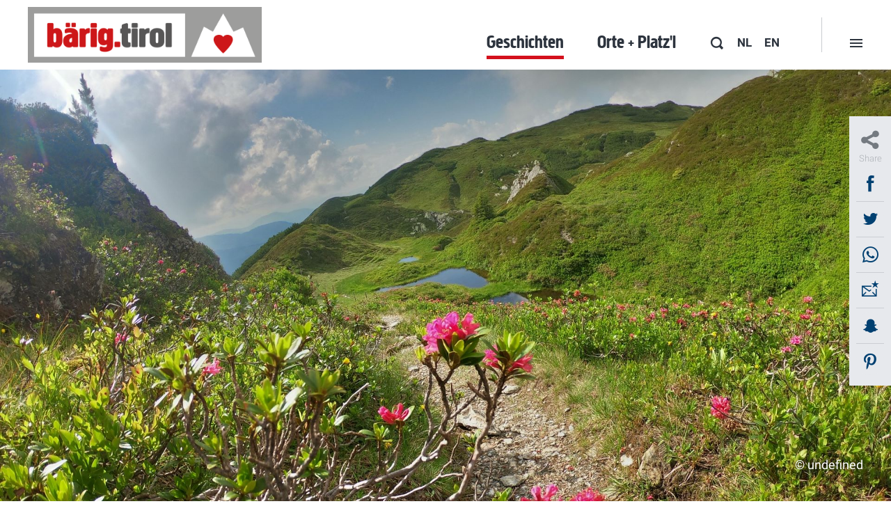

--- FILE ---
content_type: text/html; charset=utf-8
request_url: https://www.baerig.tirol/de/speascht-die-traumhafte-premiere-ueber-16-gipfel.html
body_size: 117949
content:
<!DOCTYPE html>
<html lang="de">
	<head>
		<meta charset="utf-8">
		<title>Speascht – die traumhafte Premiere über 16 Gipfel</title>
		<meta name="viewport" content="width=device-width, initial-scale=1">
		<meta name="description" content="Speascht – die traumhafte Premiere über 16 Gipfel - Höher, schneller, weiter oder klein, fein und besonders. Entgegen dem Mainstream haben sich der Tourismusverband Kirchberg und Veranstalter Peter Horngacher beim neuen Team Trail Rennen für Letzteres entschieden und damit sofort begeisterte Fans und Teilnehmer">
		<meta name="keywords" content="Speascht, Premiere, Gipfel, Höher, Entgegen, Mainstream, Tourismusverband, Kirchberg, Veranstalter, Peter, Horngacher, Team, Trail, Rennen, Letzteres, Fans">
		
		<meta name="robots" content="index, follow">
		<meta name="twitter:card" value="Speascht – die traumhafte Premiere über 16 Gipfel - Höher, schneller, weiter oder klein, fein und besonders. Entgegen dem Mainstream haben sich der Tourismusverband Kirchberg und Veranstalter Peter Horngacher beim neuen Team Trail Rennen für Letzteres entschieden und damit sofort begeisterte Fans und Teilnehmer">
		<meta property="og:title" content="Speascht – die traumhafte Premiere über 16 Gipfel">
		<meta property="og:type" content="article">
		<meta property="og:url" content="https://www.baerig.tirol/de/speascht-die-traumhafte-premiere-ueber-16-gipfel.html">
		<meta property="og:image" content="https://www.baerig.tirol/">
		<meta property="og:description" content="Speascht – die traumhafte Premiere über 16 Gipfel - Höher, schneller, weiter oder klein, fein und besonders. Entgegen dem Mainstream haben sich der Tourismusverband Kirchberg und Veranstalter Peter Horngacher beim neuen Team Trail Rennen für Letzteres entschieden und damit sofort begeisterte Fans und Teilnehmer">
		<link rel="canonical" href="https://www.baerig.tirol/de/speascht-die-traumhafte-premiere-ueber-16-gipfel.html">
		<link rel="amphtml" href="https://www.baerig.tirol/de/amp/speascht-die-traumhafte-premiere-ueber-16-gipfel.html">
		<style>
			html, body, div, span, h1, h2, h3, h4, h5, h6, a, p, em, strong, b, u, i, img, form, label, ul, ol, li, iframe, table, tbody, thead, tr, th, td,object, blockquote, pre, abbr, address, cite, code, del, dfn, ins, kbd,q, s, samp, small, sub, sup, var, dl, dt, dd, fieldset, legend, caption,article, aside, canvas, details, embed, figure, figcaption, footer, header, hgroup, menu, nav, output, ruby, section, summary, time, mark, audio, video {border: 0 none;margin: 0;padding: 0;vertical-align: baseline;}article, aside, details, figcaption, figure, footer, header, hgroup, main, menu, nav, section {display: block;}h1, h2, h3, h4, h5, h6 {line-height: 1.2;}blockquote, q {quotes: none;}blockquote:before, blockquote:after,q:before, q:after {content: '';content: none;}table {border-collapse: collapse;border-spacing: 0;}input::-moz-focus-inner { border: 0;padding: 0;}html, body {height: 100%;}body {color: #2D343E;font: 300 17px/1.4 'Roboto', sans-serif;-webkit-text-size-adjust: none;}body > #PageWrapper {min-height: 100%;overflow: hidden;padding: 0 0 180px 0;position: relative;}a {color: #2D343E;font-weight: bold;text-decoration: none;}a:hover {color: #004071;}input, textarea, select, button {border: 1px solid #CFCFCF;border-radius: 0;color: inherit;font-family: inherit;font-size: inherit;font-weight: inherit;}input[type='submit'] {-webkit-appearance: none;}input::-ms-clear {display: none;}input[type="text"]:disabled {    background: inherit;} ol, ul {list-style: none;}.cmsMargin {margin: 70px 0;}.cmsMaxWidth {margin-left: auto;margin-right: auto;max-width: 940px;padding: 0 20px;}*, *:before, *:after {-moz-box-sizing: border-box; -webkit-box-sizing: border-box; box-sizing: border-box;}b, strong {font-weight: bold;}.preload * {-webkit-transition: none !important;-moz-transition: none !important;-ms-transition: none !important;-o-transition: none !important;}@font-face {font-family: 'fontello';src: url('/img/webfonts/fontello.eot?37564238');src: url('/img/webfonts/fontello.eot?37564238#iefix') format('embedded-opentype'),url('/img/webfonts/fontello.woff?37564238') format('woff'),url('/img/webfonts/fontello.ttf?37564238') format('truetype'),url('/img/webfonts/fontello.svg?37564238#fontello') format('svg');font-weight: normal;font-style: normal;}@font-face {font-family: "Creighton-Pro";src: url("/img/webfonts/creightonpro-bold.eot");src: url("/img/webfonts/creightonpro-bold.eot?#iefix") format("embedded-opentype"), url("/img/webfonts/creightonpro-bold.woff2") format("woff2"), url("/img/webfonts/creightonpro-bold.woff") format("woff"), url("/img/webfonts/creightonpro-bold.ttf") format("truetype"), url("/img/webfonts/creightonpro-bold.svg#Creighton_Pro") format("svg");font-weight: normal;font-style: normal;}@font-face {  font-family: 'Roboto';  font-weight: 300;  font-style: normal;  src: url('/fonts/Roboto-300.eot');  src: url('/fonts/Roboto-300.eot?#iefix') format('embedded-opentype'),       local('Roboto Light'),       local('Roboto-300'),       url('/fonts/Roboto-300.woff2') format('woff2'),       url('/fonts/Roboto-300.woff') format('woff'),       url('/fonts/Roboto-300.ttf') format('truetype'),       url('/fonts/Roboto-300.svg#Roboto') format('svg');}@font-face {  font-family: 'Roboto';  font-weight: 400;  font-style: normal;  src: url('/fonts/Roboto-regular.eot');  src: url('/fonts/Roboto-regular.eot?#iefix') format('embedded-opentype'),       local('Roboto'),       local('Roboto-regular'),       url('/fonts/Roboto-regular.woff2') format('woff2'),       url('/fonts/Roboto-regular.woff') format('woff'),       url('/fonts/Roboto-regular.ttf') format('truetype'),       url('/fonts/Roboto-regular.svg#Roboto') format('svg');}@font-face {  font-family: 'Roboto';  font-weight: 500;  font-style: normal;  src: url('/fonts/Roboto-500.eot');  src: url('/fonts/Roboto-500.eot?#iefix') format('embedded-opentype'),       local('Roboto Medium'),       local('Roboto-500'),       url('/fonts/Roboto-500.woff2') format('woff2'),       url('/fonts/Roboto-500.woff') format('woff'),       url('/fonts/Roboto-500.ttf') format('truetype'),       url('/fonts/Roboto-500.svg#Roboto') format('svg');}@font-face {  font-family: 'Roboto';  font-weight: 700;  font-style: normal;  src: url('/fonts/Roboto-700.eot');  src: url('/fonts/Roboto-700.eot?#iefix') format('embedded-opentype'),       local('Roboto Bold'),       local('Roboto-700'),       url('/fonts/Roboto-700.woff2') format('woff2'),       url('/fonts/Roboto-700.woff') format('woff'),       url('/fonts/Roboto-700.ttf') format('truetype'),       url('/fonts/Roboto-700.svg#Roboto') format('svg');}@font-face {  font-family: 'Roboto';  font-weight: 300;  font-style: italic;  src: url('/fonts/Roboto-300italic.eot');  src: url('/fonts/Roboto-300italic.eot?#iefix') format('embedded-opentype'),       local('Roboto Light Italic'),       local('Roboto-300italic'),       url('/fonts/Roboto-300italic.woff2') format('woff2'),       url('/fonts/Roboto-300italic.woff') format('woff'),       url('/fonts/Roboto-300italic.ttf') format('truetype'),       url('/fonts/Roboto-300italic.svg#Roboto') format('svg');}#HeaderWrapper {height: 100px;left: 0;position: fixed;top: 0;width: 100%;z-index: 4;-webkit-transition: all 300ms ease;-moz-transition: all 300ms ease;-ms-transition: all 300ms ease;-o-transition: all 300ms ease;transition: all 300ms ease;}#HeaderWrapper.fixed {box-shadow: 0 0 4px rgba(0, 0, 0, 0.20);}#HeaderWrapper > .content {background: #FFFFFF;height: 100%;position: relative;width: 100%;z-index: 2;}#HeaderWrapper > .content > div {height: 100%;margin: 0 auto;max-width: 1240px;padding: 0 20px;position: relative;}#HeaderWrapper > .content > div > a.logo {left: 20px;position: absolute;top: 10px;z-index: 2;}#HeaderWrapper > .content > div > a.logo > img {display: block;width: 336px;}#HeaderWrapper > .content > div > .search:before {content: "\E8A0";font-family: "fontello";font-size: 18px;}#HeaderWrapper > .content > div > .search {cursor: pointer;height: 100%;padding: 50px 0 0;position: absolute;right: 96px;text-align: center;top: 0;width: 65px;-webkit-transition: all 300ms ease;-moz-transition: all 300ms ease;-ms-transition: all 300ms ease;-o-transition: all 300ms ease;transition: all 300ms ease;}#HeaderWrapper > .content > div > .search:hover,#HeaderWrapper > .content > div > .search.selected {color: #d4111d;}#HeaderWrapper > .content .filterMenu:before {content: "\E8A1";font-family: "fontello";font-size: 12px;}#HeaderWrapper > .content .filterMenu {cursor: pointer;height: 100%;padding: 49px 0 0;position: absolute;right: 0;text-align: center;top: 0;width: 100px;-webkit-transition: all 300ms ease;-moz-transition: all 300ms ease;-ms-transition: all 300ms ease;-o-transition: all 300ms ease;transition: all 300ms ease;}#HeaderWrapper > .content .filterMenu:after {background: #cacccf;content: "";display: block;height: 50px;left: 0;position: absolute;top: 25px;width: 1px;}#HeaderWrapper > .content .filterMenu:hover,#HeaderWrapper > .content .filterMenu.selected {background: #d4111d;color: #ffffff;}#HeaderWrapper > .content .filterMenu:hover:after,#HeaderWrapper > .content .filterMenu.selected:after {display: none;}#HeaderWrapper > .content > div > .lang {    height: 100%;    padding: 50px 0 0;    position: absolute;    right: 20px;    text-transform: uppercase;    top: 0;    transition: all 300ms ease 0s;}#HeaderWrapper > .content > div > .lang + .lang {right: 70px;}html[lang="de"] #HeaderWrapper > .content > div > .lang.de,html[lang="en"] #HeaderWrapper > .content > div > .lang.en,html[lang="nl"] #HeaderWrapper > .content > div > .lang.nl {display: none;}#HeaderWrapper > .content > div > .lang:hover {color: #D4111D;}@media all and (max-width: 1480px){#HeaderWrapper > .content > div > .search {right: 198px;}#HeaderWrapper > .content > div > .lang {right: 140px;}#HeaderWrapper > .content > div > .lang + .lang {right: 180px;}}@media all and (max-width: 1440px){#HeaderWrapper > .content .filterMenu {right: 0;}}@media all and (max-width: 980px){#HeaderWrapper {height: 80px;position: absolute;}#HeaderWrapper > .content > div > a.logo {left: 0;right: 0;top: 80px;}#HeaderWrapper > .content > div > .lang {padding-top: 28px;right: 100px;}#HeaderWrapper > .content > div > .lang + .lang {right: 145px;}#HeaderWrapper > .content > div > .search {display: none;}#HeaderWrapper > .content .filterMenu {padding-top: 26px;}#HeaderWrapper > .content .filterMenu:after {display: none;}#HeaderWrapper > .content .filterMenu:hover {background: #FFFFFF;color: inherit;}#HeaderWrapper > .content .filterMenu.selected {background: #d4111d !important;color: #ffffff !important;}}@media all and (max-width: 500px){#HeaderWrapper > .content .filterMenu {width: 58px;}#HeaderWrapper > .content .filterMenu.selected {background: #FFFFFF !important;color: #d4111d !important;}#HeaderWrapper > .content > div > .lang {right: 58px;}#HeaderWrapper > .content > div > .lang + .lang {right: 97px;}}@media all and (max-width: 400px){#HeaderWrapper > .content > div > a.logo > img {width: 100%;}}#HeaderWrapper > .menuOverlay {background: #e7e9ed;box-shadow: 0 0 4px rgba(0, 0, 0, 0.20);color: #004071;height: 750px;left: 0;opacity: 0;position: absolute;top: 0;width: 100%;-moz-transform: translateY(-650px);-webkit-transform: translateY(-650px);-o-transform: translateY(-650px);-ms-transform: translateY(-650px);transform: translateY(-650px);-webkit-transition: all 300ms ease;-moz-transition: all 300ms ease;-ms-transition: all 300ms ease;-o-transition: all 300ms ease;transition: all 300ms ease;}#HeaderWrapper > .menuOverlay.show {opacity: 1;padding: 0 0 40px 0;-moz-transform: translateY(100px);-webkit-transform: translateY(100px);-o-transform: translateY(100px);-ms-transform: translateY(100px);transform: translateY(100px);}#HeaderWrapper > .menuOverlay > div {height: 100%;margin: 0 auto;max-width: 1240px;padding: 0 20px;position: relative;}#HeaderWrapper > .menuOverlay > div:after {clear: both;content: "";display: block;}#HeaderWrapper > .menuOverlay > div h3 {color: #004071;font-family: "Roboto";font-size: 17px;font-weight: bold;margin: 0 0 6px;text-transform: uppercase;}#HeaderWrapper > .menuOverlay > div .filter {float: left;padding: 96px 0 0 0;position: relative;}#HeaderWrapper > .menuOverlay > div .filter:after {clear: both;content: "";display: block;}#HeaderWrapper > .menuOverlay > div .filter .category {float: left;margin: 0 70px 0 0;width: 320px;}#HeaderWrapper > .menuOverlay > div .filter .order {float: left;width: 280px;}#HeaderWrapper > .menuOverlay > div .filter .date {bottom: 0;position: absolute;right: 0;width: 280px;}#HeaderWrapper > .menuOverlay > div .filter .date h3 {border-bottom: 1px solid #b9c7d4;margin-bottom: 9px;padding-bottom: 8px;}#HeaderWrapper > .menuOverlay > div .filter .date .season:after {clear: both;content: "";display: block;}#HeaderWrapper > .menuOverlay > div .filter .date .season > div {background: #ffffff;border: 1px solid #b9c7d4;cursor: pointer;float: left;font-size: 16px;margin: 0 0 0 -1px;padding: 4px 0 5px;text-align: center;width: 71px;}#HeaderWrapper > .menuOverlay > div .filter .date .season > div:hover {color: #cd1719;}#HeaderWrapper > .menuOverlay > div .filter .date .season > div.selected {background: #cd1719;border: 1px solid #cd1719;color: #FFFFFF;font-weight: normal;}#HeaderWrapper > .menuOverlay > div .filter .date .years {margin: 10px 0 0;text-align: right;}#HeaderWrapper > .menuOverlay > div .filter .date .years > div {background: #ffffff;border: 1px solid #b9c7d4;cursor: pointer;display: inline-block;font-size: 16px;margin: 0 0 0 -1px;padding: 4px 0 5px;text-align: center;width: 71px;}#HeaderWrapper > .menuOverlay > div .filter .date .years > div:hover {color: #cd1719;}#HeaderWrapper > .menuOverlay > div .filter .date .years > div.selected {background: #cd1719;border: 1px solid #cd1719;color: #FFFFFF;font-weight: normal;}#HeaderWrapper > .menuOverlay > div .filter input[type='submit'] {background: #0f416f;border: 0 none;bottom: -70px;color: #ffffff;cursor: pointer;display: block;font-family: "Creighton-Pro",sans-serif;font-size: 26px;font-weight: normal;height: 45px;left: 0;padding: 0 0 1px 0;position: absolute;text-align: center;width: 320px;}#HeaderWrapper > .menuOverlay > div .filter li {border-top: 1px solid #b9c7d4;position: relative;}#HeaderWrapper > .menuOverlay > div .filter li:hover {background: #FFFFFF;color: #cd1719;}#HeaderWrapper > .menuOverlay > div .filter li:last-child {border-bottom: 1px solid #b9c7d4;}#HeaderWrapper > .menuOverlay > div .filter li label {cursor: pointer;display: block;padding: 6px 55px 6px 40px;}#HeaderWrapper > .menuOverlay > div .filter li label:after {font-family: "fontello";font-size: 20px;position: absolute;right: 15px;top: 2px;}#HeaderWrapper > .menuOverlay > div .filter li.heimat label:after {content: "\E8A3";font-size: 18px;right: 10px;top: 5px;}#HeaderWrapper > .menuOverlay > div .filter li.familienzeit label:after {content: "\E8A4";right: 16px;}#HeaderWrapper > .menuOverlay > div .filter li.gaumenfreuden label:after {content: "\E8A5";}#HeaderWrapper > .menuOverlay > div .filter li.bewegung label:after {content: "\E8A6";font-size: 24px;}#HeaderWrapper > .menuOverlay > div .filter li.treffpunkt label:after {content: "\E8A7";font-size: 25px;}#HeaderWrapper > .menuOverlay > div .filter li.auszeit label:after {content: "\E8A8";font-size: 18px;top: 6px;}#HeaderWrapper > .menuOverlay > div .filter li.gesundheit label:after {content: "\E8A9";top: 3px;}#HeaderWrapper > .menuOverlay > div > ul {float: right;padding: 93px 0 0 0;width: 270px;}#HeaderWrapper > .menuOverlay > div > ul > li > a {color: #004071;display: block;font-size: 17px;font-weight: bold;margin: 0 0 6px;text-transform: uppercase;}#HeaderWrapper > .menuOverlay > div > ul > li > a:hover,#HeaderWrapper > .menuOverlay > div > ul > li > a.selected {color: #cd1719;}#HeaderWrapper > .menuOverlay > div > ul > li > ul > li {border-top: 1px solid #b9c7d4;}#HeaderWrapper > .menuOverlay > div > ul > li > ul > li:last-child {border-bottom: 1px solid #b9c7d4;}#HeaderWrapper > .menuOverlay > div > ul > li > ul > li > a {color: #004071;display: block;font-weight: 300;padding: 6px 0 6px 20px;}#HeaderWrapper > .menuOverlay > div > ul > li > ul > li > a:hover,#HeaderWrapper > .menuOverlay > div > ul > li > ul > li > a.selected {color: #cd1719;}@media all and (max-width: 1050px){#HeaderWrapper > .menuOverlay > div .filter .category {margin-right: 35px;}}@media all and (max-height: 880px){#HeaderWrapper > .menuOverlay {height: 550px;-moz-transform: translateY(-450px);-webkit-transform: translateY(-450px);-o-transform: translateY(-450px);-ms-transform: translateY(-450px);transform: translateY(-450px);}}@media all and (max-width: 980px){#HeaderWrapper > .menuOverlay {box-shadow: none;height: auto;top: 80px;z-index: 3;-moz-transform: translateY(0);-webkit-transform: translateY(0);-o-transform: translateY(0);-ms-transform: translateY(0);transform: translateY(0);-moz-transform: translateX(980px);-webkit-transform: translateX(980px);-o-transform: translateX(980px);-ms-transform: translateX(980px);transform: translateX(980px);}#HeaderWrapper > .menuOverlay.show {-moz-transform: translateY(0);-webkit-transform: translateY(0);-o-transform: translateY(0);-ms-transform: translateY(0);transform: translateY(0);-moz-transform: translateX(0);-webkit-transform: translateX(0);-o-transform: translateX(0);-ms-transform: translateX(0);transform: translateX(0);}#HeaderWrapper > .menuOverlay > div .filter {float: none;padding-top: 40px;}#HeaderWrapper > .menuOverlay > div .filter .category {float: none;margin: 0;width: auto;}#HeaderWrapper > .menuOverlay > div .filter .order {float: none;width: 100%;margin: 40px 0 0 0;}#HeaderWrapper > .menuOverlay > div .filter .date {bottom: auto;margin: 40px 0 0;position: relative;right: auto;width: 100%;}#HeaderWrapper > .menuOverlay > div .filter .date .years {text-align: left;}#HeaderWrapper > .menuOverlay > div .filter input[type="submit"] {bottom: auto;margin: 20px 0 0;position: relative;width: 100%;}#HeaderWrapper > .menuOverlay > div > ul {float: none;margin: 40px 0 0;padding: 0;width: 100%;}}@media all and (max-width: 500px){#HeaderWrapper > .menuOverlay {-moz-transform: translateX(500px);-webkit-transform: translateX(500px);-o-transform: translateX(500px);-ms-transform: translateX(500px);transform: translateX(500px);}#HeaderWrapper > .menuOverlay.show {-moz-transform: translateX(0);-webkit-transform: translateX(0);-o-transform: translateX(0);-ms-transform: translateX(0);transform: translateX(0);}}#HeaderWrapper > .searchBar {background: #9d9d9c;height: 75px;position: absolute;width: 100%;-moz-transform: translateY(-75px);-webkit-transform: translateY(-75px);-o-transform: translateY(-75px);-ms-transform: translateY(-75px);transform: translateY(-75px);-webkit-transition: all 300ms ease;-moz-transition: all 300ms ease;-ms-transition: all 300ms ease;-o-transition: all 300ms ease;transition: all 300ms ease;}#HeaderWrapper > .searchBar.show {-moz-transform: translateY(0);-webkit-transform: translateY(0);-o-transform: translateY(0);-ms-transform: translateY(0);transform: translateY(0);}#HeaderWrapper > .searchBar > div {margin: 0 auto;max-width: 1240px;padding: 0 20px;position: relative;}#HeaderWrapper > .searchBar > div form {padding: 0 110px 0 0;position: relative;}#HeaderWrapper > .searchBar > div form input.field {border: 0 none;height: 45px;margin: 15px 0 0;padding: 0 20px;width: 100%;}#HeaderWrapper > .searchBar > div form input.button {background: #004071;border: 0 none;color: #ffffff;cursor: pointer;display: block;font-family: "Creighton-Pro";font-size: 26px;font-weight: normal;height: 45px;padding: 0 25px 4px;position: absolute;right: -20px;top: 15px;}#GalleryWrapper {height: 100%;overflow: hidden;position: relative;top: 0;width: 100%;z-index: 1;}#GalleryWrapper > .animation {height: 1000px;position: relative;width: 100%;z-index: 1;}#GalleryWrapper > .scrollBottom:before {content: "\E84F";display: block;font-family: "fontello";line-height: 38px;text-align: center;}#GalleryWrapper > .scrollBottom {background: #ffffff;border-radius: 50%;bottom: 0;color: #d4111d;cursor: pointer;height: 38px;left: 50%;margin: 0 0 0 -19px;position: absolute;width: 38px;z-index: 2;-webkit-transition: transform 1s ease-out 1s, background 300ms ease, color 300ms ease;-moz-transition: transform 1s ease-out 1s, background 300ms ease, color 300ms ease;-ms-transition: transform 1s ease-out 1s, background 300ms ease, color 300ms ease;-o-transition: transform 1s ease-out 1s, background 300ms ease, color 300ms ease;transition: transform 1s ease-out 1s, background 300ms ease, color 300ms ease;-moz-transform: translateY(38px);-webkit-transform: translateY(38px);-o-transform: translateY(38px);-ms-transform: translateY(38px);transform: translateY(38px);}#GalleryWrapper > .scrollBottom.show {-moz-transform: translateY(-35px);-webkit-transform: translateY(-35px);-o-transform: translateY(-35px);-ms-transform: translateY(-35px);transform: translateY(-35px);}#GalleryWrapper > .scrollBottom:hover {background: #d4111d;color: #FFFFFF;}#GalleryWrapper {height: auto;}body.smallAnimation #GalleryWrapper .micAnimation > ul > .slide > .textBox {display: block;left: 20px !important;margin-top: 0;right: 20px !important;text-align: left;top: 210px !important;width: auto !important;}body.smallAnimation #GalleryWrapper .micAnimation > ul > .slide > .textBox > .text0 {font-size: 70px;}@media all and (max-width: 600px){body.smallAnimation #GalleryWrapper .micAnimation > ul > .slide > .textBox > .text0 {font-size: 36px;line-height: 1;}}@media all and (max-width: 500px){#GalleryWrapper > .animation {height: 300px !important;margin-top: 80px;}body.smallAnimation #GalleryWrapper .micAnimation > ul > .slide > .textBox > .text0 {display: none;}}@media all and (max-width: 400px){#GalleryWrapper > .animation {margin-top: 157px;}}#ContentWrapper {background: #FFFFFF;position: relative;width: 100%;z-index: 3;}#ContentWrapper > section {padding: 30px 0;position: relative;}.noanimation #ContentWrapper > section {padding-top: 100px;}#ContentWrapper > section > .cmsTeaser:first-child {margin-top: -30px;}@media all and (max-width: 980px){#ContentWrapper > section {padding-top: 0;}.noanimation #ContentWrapper > section {padding-top: 140px;}}@media all and (max-width: 330px){.noanimation #ContentWrapper > section {padding-top: 120px;}}#FooterWrapper {bottom: 0;position: absolute;width: 100%;z-index: 2;}#FooterWrapper > .row1 {background: #b9bcbf;height: 465px;}#FooterWrapper > .row1 > div {margin: 0 auto;max-width: 1240px;padding: 0 20px;position: relative;}#FooterWrapper > .row1 > div h2 {color: #7f8388;font-family: "Creighton-Pro",sans-serif;font-size: 36px;font-weight: normal;margin: 0 0 30px 0;}#FooterWrapper > .row1 > div > .left {float: left;padding: 60px 0 0;position: relative;width: 250px;z-index: 1;}#FooterWrapper > .row1 > div > .left img {display: block;margin: 0 0 66px;max-width: 200px;}#FooterWrapper > .row1 > div > .center {    left: 56%;    margin: 0 0 0 -250px;    padding: 60px 0 0;    position: absolute;    width: 270px;}#FooterWrapper > .row1 > div > .center ul li {border-top: 1px solid #ffffff;max-width: 270px;position: relative;}#FooterWrapper > .row1 > div > .center ul li:last-child {border-bottom: 1px solid #ffffff;}#FooterWrapper > .row1 > div > .center ul li a {display: block;font-weight: 300;padding: 6px 0 6px 45px;}#FooterWrapper > .row1 > div > .center ul li a:hover {color: #cd1719;}#FooterWrapper > .row1 > div > .center ul li a:after {color: #FFFFFF;font-family: "fontello";font-size: 20px;left: 10px;position: absolute;top: 4px;}#FooterWrapper > .row1 > div > .center ul li.heimat a:after {content: "\E8A3";font-size: 18px;left: 7px;top: 6px;}#FooterWrapper > .row1 > div > .center ul li.familienzeit a:after {content: "\E8A4";left: 13px;}#FooterWrapper > .row1 > div > .center ul li.gaumenfreuden a:after {content: "\E8A5";}#FooterWrapper > .row1 > div > .center ul li.bewegung a:after {content: "\E8A6";font-size: 24px;top: 2px;}#FooterWrapper > .row1 > div > .center ul li.treffpunkt a:after {content: "\E8A7";font-size: 25px;left: 9px;top: 2px;}#FooterWrapper > .row1 > div > .center ul li.auszeit a:after {content: "\E8A8";font-size: 18px;top: 6px;}#FooterWrapper > .row1 > div > .center ul li.gesundheit a:after {content: "\E8A9";top: 3px;}#FooterWrapper > .row1 > div > .right {float: right;padding: 60px 0 0 0;position: relative;width: 350px;}#FooterWrapper > .row1 > div > .right > ul {margin: 95px 0 0;}#FooterWrapper > .row1 > div > .right > ul:after {clear: both;content: "";display: block;}#FooterWrapper > .row1 > div > .right > ul > li {float: left;margin: 0 10px 0 0;}#FooterWrapper > .row1 > div > .right > ul > li:last-child {margin-right: 0;}#FooterWrapper > .row1 > div > .right > ul > li > a {border: 1px solid #D5D7D9;border: 1px solid rgba(255, 255, 255, 0.4);color: #FFFFFF;display: block;height: 60px;line-height: 60px;text-align: center;width: 60px;-webkit-transition: all 200ms ease-in-out;-moz-transition: all 200ms ease-in-out;-ms-transition: all 200ms ease-in-out;-o-transition: all 200ms ease-in-out;transition: all 200ms ease-in-out;}#FooterWrapper > .row1 > div > .right > ul > li > a:hover {background: #FFFFFF;border: 1px solid #FFFFFF;color: #CD1719;}#FooterWrapper > .row1 > div > .right > ul > li > a:after {font-family: "fontello";font-size: 35px;font-weight: normal;}#FooterWrapper > .row1 > div > .right > ul > li > a.fb:after {content: "\EAC7";}#FooterWrapper > .row1 > div > .right > ul > li > a.gplus:after {content: "\EAC8";}#FooterWrapper > .row1 > div > .right > ul > li > a.tw:after {content: "\E80B";font-size: 45px;}#FooterWrapper > .row1 > div > .right > ul > li > a.yt:after {content: "\EAC9";}#FooterWrapper > .row1 > div > .right > ul > li > a.ig:after {content: "\EACA";}#FooterWrapper > .row2 {background: #464d55;height: 45px;}#FooterWrapper > .row2 > div {height: 100%;margin: 0 auto;max-width: 1240px;padding: 0 20px;position: relative;}#FooterWrapper > div > div:after {clear: both;content: "";display: block;}#FooterWrapper > .row2 > div .copyrights {color: #FFFFFF;color: rgba(255, 255, 255, 0.5);float: left;padding: 11px 0 0 0;}@media all and (max-width: 950px){#FooterWrapper > .row1 {height: auto;padding-bottom: 60px;}#FooterWrapper > .row1 > div h2 {margin-bottom: 15px;}#FooterWrapper > .row1 > div > .left {float: none;margin-bottom: 35px;width: 340px;}#FooterWrapper > .row1 > div > .left:after {clear: both;content: "";display: block;}#FooterWrapper > .row1 > div > .left img {float: left;margin-bottom: 0;margin-right: 20px;max-width: 80px;}#FooterWrapper > .row1 > div > .left p {padding-top: 4px;}#FooterWrapper > .row1 > div > .center {float: left;left: 0;margin: 0;padding: 0;position: relative;right: auto;width: 50%;}#FooterWrapper > .row1 > div > .center ul li {max-width: 300px;}#FooterWrapper > .row1 > div > .right {padding: 0;width: 50%;}#FooterWrapper > .row1 > div > .right > ul {margin-top: 40px;}}@media all and (max-width: 750px){#FooterWrapper > .row1 > div > .center {width: 36%;}#FooterWrapper > .row1 > div > .center ul li {max-width: 100%;}#FooterWrapper > .row1 > div > .right {width: 58%;}}@media all and (max-width: 650px){#FooterWrapper > .row1 > div > .center {float: none;margin-bottom: 35px;width: 100%;}#FooterWrapper > .row1 > div > .right {float: none;width: 100%;}#FooterWrapper > .row1 > div > .right > ul {margin-top: 22px;}#FooterWrapper > .row2 {height: auto;}#FooterWrapper > .row2 > div {padding-bottom: 10px;padding-top: 10px;}#FooterWrapper > .row2 > div .copyrights {float: none;padding-top: 6px;}}@media all and (max-width: 450px){#FooterWrapper > .row1 {padding-bottom: 48px;}#FooterWrapper > .row1 > div h2 {font-size: 29px;margin-bottom: 12px;}#FooterWrapper > .row1 > div .right h2 {margin-bottom: 6px;}#FooterWrapper > .row1 > div > .left {padding-top: 48px;width: 100%;}#FooterWrapper > .row1 > div > .left img {margin-right: 15px;max-width: 65px;}#FooterWrapper > .row1 > div > .left p {font-size: 14px;padding-top: 3px;}#FooterWrapper > .row1 > div > .right > ul > li > a {height: 48px;line-height: 48px;width: 48px;}#FooterWrapper > .row1 > div > .right > ul > li > a:after {font-size: 24px !important;}    #FooterWrapper > .row2 > div {padding-bottom: 17px;}#FooterWrapper > .row2 > div .copyrights {float: none;padding-bottom: 3px;padding-top: 10px;}}.blogAuthors {background: #004071;margin: 0 auto;max-width: 1240px;padding: 0 20px;position: relative;}.blogAuthors:before {background: #004071;bottom: 0;content: "";left: -5000px;position: absolute;top: 0;width: 10000px;z-index: -1;}.blogAuthors:after {clear: both;content: "";display: block;}.blogAuthors > .authors {float: left;padding: 45px 0 0;width: 58.333333333333336%; }.blogAuthors > .authors > h2 {color: #FFFFFF;font-family: "Creighton-Pro", sans-serif;font-size: 32px;font-weight: normal;}.blogAuthors > .authors > .wrapper {margin: 78px 0 0;}.blogAuthors > .authors > .wrapper .owl-item > div img {border-radius: 50%;max-width: 200px;}.blogAuthors > .authors > .wrapper .owl-item > div p {text-align: center;}.blogAuthors > .authors > .wrapper .owl-item > div p.nickname {color: #FFFFFF;font-weight: 500;margin: 41px 0 0;}.blogAuthors > .authors > .wrapper .owl-item > div p.category {color: #7799B3;font-size: 14px;font-weight: normal;margin: -2px 0 0;}.blogAuthors > .content {float: right;padding: 45px 0 83px;width: 28.333333333333332%; }.blogAuthors > .content > h3 {color: #FFFFFF;font-family: "Creighton-Pro", sans-serif;font-size: 32px;font-weight: normal;}.blogAuthors > .content > p {color: #FFFFFF;margin: 73px 0 0;}.blogAuthors > .content > a {background: #FFFFFF;color: #004071;display: block;font-family: "Creighton-Pro", sans-serif;font-size: 26px;font-weight: normal;margin: 72px 0 0;padding: 3px 20px 5px;text-align: center;}.blogAuthors > .authors .owl-nav > .owl-prev,.blogAuthors > .authors .owl-nav > .owl-next {    color: #ffffff;    font-size: 50px;    left: -60px;    line-height: 1;    padding: 10px;    position: absolute;    top: 65px;}.blogAuthors > .authors .owl-nav > .owl-next {left: auto;right: -60px;}.blogAuthors > .authors .owl-nav > .owl-prev:after {content: "\E837";font-family: "fontello";}.blogAuthors > .authors .owl-nav > .owl-next:after {content: "\E834";font-family: "fontello";}@media all and (max-width: 1330px){.blogAuthors > .authors .owl-nav {display: table;margin: 10px auto 25px;}.blogAuthors > .authors .owl-nav:after {clear: both;content: "";display: block;}.blogAuthors > .authors .owl-nav > .owl-prev,.blogAuthors > .authors .owl-nav > .owl-next {float: left;font-size: 25px;left: auto;padding-left: 20px;padding-right: 20px;position: relative;right: auto;top: auto;}}@media all and (max-width: 1000px){.blogAuthors > .authors > .wrapper {margin-top: 50px;}.blogAuthors > .authors > .wrapper .owl-item > div > p.nickname {margin-top: 25px;}.blogAuthors > .content {padding-bottom: 55px;width: 35%;}.blogAuthors > .content > p {margin-top: 44px;}.blogAuthors > .content > a {margin-top: 48px;}}@media all and (max-width: 800px){.blogAuthors > .authors {width: 52%;}.blogAuthors > .content {padding-left: 30px;width: 48%;}}@media all and (max-width: 680px){.blogAuthors > .authors {float: none;width: 100%;}.blogAuthors > .authors > .wrapper {margin-top: 25px;}.blogAuthors > .authors > .wrapper .owl-item > div > p.nickname {margin-top: 20px;}.blogAuthors > .content {float: none;padding-left: 0;width: 100%;}.blogAuthors > .content > p {margin-top: 20px;}.blogAuthors > .content > a {margin-top: 25px;}.blogAuthors > .authors .owl-nav {margin-bottom: -10px;}.blogAuthors > .authors .owl-nav > .owl-prev,.blogAuthors > .authors .owl-nav > .owl-next {font-size: 35px;}}.shareFixed {background: #E7E9ED;padding: 20px 10px 10px;position: fixed;right: 0;top: 50%;-moz-transform: translateY(-50%);-webkit-transform: translateY(-50%);-o-transform: translateY(-50%);-ms-transform: translateY(-50%);transform: translateY(-50%);}.shareFixed > div {color: #ADB1B6;    font-size: 13px;    padding: 32px 0 2px;    position: relative;    text-align: center;}.shareFixed > div:before {    color: #747A80;content: "\E8AD";    font-family: "fontello";    font-size: 27px;    left: 7px;    line-height: 1;    position: absolute;    top: 0;}.shareFixed > ul > li {border-bottom: 1px solid #CBCED3;padding: 5px 0;}.shareFixed > ul > li:last-child {border-bottom: 0;}.shareFixed > ul > li > a {background: #E7E9ED;border-radius: 50%;color: #004071;    display: block;    font-weight: normal;    height: 40px;    line-height: 40px;    text-align: center;    width: 40px;-webkit-transition: all 200ms ease-in-out;-moz-transition: all 200ms ease-in-out;-ms-transition: all 200ms ease-in-out;-o-transition: all 200ms ease-in-out;transition: all 200ms ease-in-out;}.shareFixed > ul > li > a:after {font-family: "fontello";font-size: 23px;}.shareFixed > ul > li > a.fb:after {content: "\EAC7";}.shareFixed > ul > li > a.tw:after {content: "\E80B";}.shareFixed > ul > li > a.gplus:after {content: "\EAC8";}.shareFixed > ul > li > a.wa:after {content: "\E8A2";}.shareFixed > ul > li > a.email:after {content: "\E83E";    line-height: 30px;}.shareFixed > ul > li > a.snap:after {content: "\F2AC";}.shareFixed > ul > li > a.pi:after {content: "\E80E";}.shareFixed > ul > li > a:hover {color: #FFFFFF;}.shareFixed > ul > li > a.fb:hover {background: #3B5998;}.shareFixed > ul > li > a.tw:hover {background: #00ACEE;}.shareFixed > ul > li > a.gplus:hover {background: #DD4B39;}.shareFixed > ul > li > a.wa:hover {background: #2AB200;}.shareFixed > ul > li > a.email:hover {background: #0F416F;}.shareFixed > ul > li > a.snap:hover {background: #FFFC00;text-shadow: 0 0 2px rgba(0, 0, 0, 0.4);}.shareFixed > ul > li > a.pi:hover {background: #CB2027;}@media all and (max-height: 680px) and (min-width: 981px){.shareFixed {margin-top: 50px;}}@media all and (max-width: 1050px), (max-height: 580px){.shareFixed {display: none;}}.cmsConnectedEntries > h2 {color: #0f416f;font-family: "Creighton-Pro",sans-serif;font-size: 26px;font-weight: normal;margin-bottom: 25px;}body.blogauthordetail #ContentWrapper > section {padding: 0;}.blogAuthorInfo {background: #E7E9ED;margin: 1px auto 0;max-width: 1240px;min-height: 200px;padding: 0 20px 0 380px;position: relative;}.blogAuthorInfo:after {background: #E7E9ED;bottom: 0;content: "";position: absolute;left: -5000px;top: 0;width: 10000px;z-index: -1;}.blogAuthorInfo > .author {left: 20px;position: absolute;top: -150px;width: 250px;}.blogAuthorInfo > .author > img {border-radius: 50%;display: block;width: 250px;}.blogAuthorInfo > .author > p.nickname {color: #004071;font-weight: 500;margin: 19px 0 0;text-align: center;}.blogAuthorInfo > .author > p.category {color: #A7AAAF;font-size: 14px;margin: -2px 0 0;text-align: center;}.blogAuthorInfo > .content {padding: 50px 0;}.blogAuthorInfo + .cmsTeaser {margin-top: 1px;}body.blogauthordetail #ContentWrapper > section > .cmsTeaser:last-child {margin-bottom: 0;}@media all and (max-width: 1240px){.blogAuthorInfo {padding-left: 30.64516129032258%; }}@media all and (max-width: 1000px){.blogAuthorInfo > .author {top: -100px;width: 200px;}.blogAuthorInfo > .author > img {width: 100%;}}@media all and (max-width: 800px){.blogAuthorInfo > .author {top: -70px;width: 140px;}.blogAuthorInfo > .content {padding-bottom: 30px;padding-top: 30px;}}@media all and (max-width: 600px){.blogAuthorInfo {padding-left: 20px;}.blogAuthorInfo > .author {left: 0;position: relative;width: 100%;}.blogAuthorInfo > .author > img {display: table;margin: 0 auto;width: 140px;}.blogAuthorInfo > .author > p.nickname {margin-top: 15px;}.blogAuthorInfo > .content {margin-top: -75px;}}h1 {color: #d40019;font-family: "Creighton-Pro",sans-serif;font-size: 48px;font-weight: normal;line-height: 1;margin-top: 58px !important;text-align: center;}h1 + .cmsText {margin-top: -40px;}h2,h3 {    color: #747A80;    font-family: "Creighton-Pro",sans-serif;    font-size: 38px;    font-weight: normal;}h1.cms + h2.cms {color: #2D343E;font-family: "Roboto",sans-serif;font-size: 24px;font-weight: 300;margin-top: -33px;text-align: center;}h1.cms + h2.cms {margin-top: -56px;}h2.cms + h3.cms {margin-top: -36px;}@media all and (max-width: 500px){h1 {font-size: 34px;}h2 {font-size: 26px;}}.cmsText {font-size: 20px;line-height: 1.6;}.cmsText a {color: #d40019;}.cmsList {background: #e7e9ed;border-top: 1px solid #cfd1d5;font-size: 20px;padding: 110px 0 150px 0;}.cmsList:after {clear: both;content: "";display: block;}.cmsList > div {margin-left: auto;margin-right: auto;max-width: 940px;padding: 0 20px;position: relative;}.cmsList h2 {color: #004071;float: left;font-family: "Creighton-Pro",sans-serif;font-size: 48px;font-weight: normal;left: 20px;line-height: 1;margin: -12px 0 0 0;position: absolute;width: 240px;}.cmsList ul {padding: 0 0 0 420px;}.cmsList ul li:before {background: #FFFFFF;content: "";display: block;height: 40px;left: 0;position: absolute;top: 0;width: 40px;}.cmsList ul li {margin: 0 0 10px;padding: 6px 20px 6px 65px;position: relative;}.cmsList ul li:after {color: #004071;content: "\E84B";font-family: "fontello";font-size: 26px;left: 7px;position: absolute;top: 3px;}@media all and (max-width: 900px){.cmsList {padding-bottom: 70px;padding-top: 70px;}.cmsList ul {padding-left: 320px;}}@media all and (max-width: 700px){.cmsList {padding-bottom: 40px;padding-top: 37px;}.cmsList h2 {float: none;font-size: 38px;left: 0;margin: 0;position: relative;top: 0;width: 100%;}.cmsList ul {padding-left: 0;padding-top: 30px;}.cmsList ul li {padding-left: 55px;}}.cmsImage {font-size: 20px;line-height: 1.6;position: relative;}.cmsImage:after {clear: both;content: "";display: block;}.cmsImage > .left {float: left;margin: 0 40px 10px 0;max-width: 50%;}.cmsImage > .right {float: right;margin: 0 0 10px 40px;max-width: 50%;}.cmsImage figure,.cmsImage figure > div {position: relative;}.cmsImage figure > div .copyright {bottom: 6px;color: #ffffff;font-size: 13px;position: absolute;right: 10px;text-shadow: 0 0 6px #000000;}.cmsImage figure > .copyright {bottom: 6px;color: #ffffff;font-size: 13px;position: absolute;right: 10px;text-shadow: 0 0 6px #000000;}.cmsImage img {display: block;width: 100%;}.cmsImage a {color: #d40019;}.cmsImage figcaption,.cmsImageWidth > p {font-size: smaller;font-style: italic;line-height: 1.5;margin: 8px 0 0 0;}@media all and (max-width: 750px){.cmsImage > .left,.cmsImage > .right {float: none;margin: 0 0 10px 0;max-width: none;}}.cmsGallery .wrap {margin-left: auto;margin-right: auto;max-width: 1920px;position: relative;}.cmsGallery .wrap:after {clear: both;content: "";display: block;}.cmsGallery .entry {float: left;position: relative;width: 33.333333333333336%; }.cmsGallery .wrap .entry:nth-child(4) {bottom: 0;left: 0;position: absolute;}.cmsGallery .wrap .entry:nth-child(5) {bottom: 0;position: absolute;right: 0;}.cmsGallery .wrap .entry > figure > a:before {background: rgb(212, 0, 25);background: rgba(212, 0, 25, 0.9);content: "";height: 100%;left: 0;opacity: 0;position: absolute;top: 0;width: 100%;-moz-transition: all 500ms ease;-ms-transition: all 500ms ease;-o-transition: all 500ms ease;transition: all 500ms ease;}.cmsGallery .wrap .entry:nth-of-type(2n) > figure > a:before {background: rgb(0, 64, 113);background: rgba(0, 64, 113, 0.9);}.cmsGallery .wrap .entry:hover > figure > a:before,.cmsGallery .wrap .entry.show > figure > a:before {opacity: 1;}.cmsGallery .wrap .entry > figure > a {display: block;overflow: hidden;position: relative;}.cmsGallery .wrap .entry > figure > a > img {display: block;width: 100%;}.cmsGallery .wrap .entry > figure > a > span {color: #FFFFFF;left: 50%;margin: auto;opacity: 0;padding: 100% 20px 0 20px;position: absolute;text-align: center;top: 50%;transform: translate(-50%, -50%);width: 100%;-webkit-transition: all 500ms ease;-moz-transition: all 500ms ease;-ms-transition: all 500ms ease;-o-transition: all 500ms ease;transition: all 500ms ease;}.cmsGallery .wrap .entry:hover > figure > a > span,.cmsGallery .wrap .entry.show > figure > a > span {opacity: 1;padding-top: 0;}.cmsGallery .wrap .entry > figure > a > span > .text {display: block;font-weight: 300;letter-spacing: 1px;}.cmsGallery .wrap .entry > figure > a > span > .zoom {border: 1px solid #FFFFFF;color: #FFFFFF;display: table;font-size: 11px;font-weight: bold;letter-spacing: 1px;line-height: 1;margin: 10px auto;padding: 11px 28px 10px;text-transform: uppercase;-webkit-transition: all 300ms ease;-moz-transition: all 300ms ease;-ms-transition: all 300ms ease;-o-transition: all 300ms ease;transition: all 300ms ease;}.cmsGallery .wrap .entry > figure > a > span > .zoom:hover {background: #004071;border: 1px solid #004071;}.cmsGallery .wrap .entry:nth-of-type(2n) > figure > a > span > .zoom:hover {background: #D40019;border: 1px solid #D40019;}.cmsGallery .wrap .entry > figure > figcaption {display: none;}.cmsGallery .wrap .entry > figure .copyright {bottom: 6px;color: #ffffff;font-size: 13px;position: absolute;right: 10px;text-shadow: 0 0 6px #000000;}@media all and (max-width: 650px){.cmsGallery .entry {width: 50%;}.cmsGallery .wrap .entry:nth-child(4) {bottom: auto;top: 33.3333%;}}@media all and (max-width: 500px){.cmsGallery .entry {float: none;width: 100%;}.cmsGallery .wrap .entry:nth-child(4) {position: relative;top: 0;}.cmsGallery .wrap .entry:nth-child(5) {position: relative;}}.cmsTeaser {margin-left: auto;margin-right: auto;max-width: 1920px;position: relative;}.cmsTeaser:after {clear: both;content: "";display: block;}.cmsTeaser > h2 {margin: 0 0 20px 0;}.cmsTeaser > article {cursor: pointer;float: left;position: relative;width: 33.333333333333336%; }.cmsTeaser > article:nth-of-type(3n) + article {clear: left;}.cmsTeaser > article > h2 {display: none;}.cmsTeaser > article > figure > a > img {display: block;width: 100%;}.cmsTeaser > article > figure > figcaption {height: 100%;position: absolute;top: 0;width: 100%;}.cmsTeaser.noImg > article > figure > figcaption {height: auto;position: relative;top: auto;width: auto;}.cmsTeaser > article > figure > figcaption > p {background: rgb(212, 0, 25);background: rgba(212, 0, 25, 0.9);bottom: 0;color: #ffffff;font-size: 20px;left: 0;line-height: 1.6;opacity: 0;padding: 60px;position: absolute;right: 0;top: 0;-webkit-transition: all 500ms ease;-moz-transition: all 500ms ease;-ms-transition: all 500ms ease;-o-transition: all 500ms ease;transition: all 500ms ease;}.cmsTeaser.noImg > article > figure > figcaption > p {display: none;}.cmsTeaser > article:hover > figure > figcaption > p {opacity: 1;}.cmsTeaser > article > figure > figcaption > p > span {display: block;}.cmsTeaser > article > figure > figcaption > a {background: #000000;background: rgba(0, 0, 0, 0.5) none repeat scroll 0 0;bottom: 35px;color: #ffffff;display: inline-block;font-family: "Creighton-Pro",sans-serif;font-size: 32px;font-weight: normal;line-height: 1;margin: 0 35px;padding: 7px 15px 11px;position: absolute;-webkit-transition: all 500ms ease;-moz-transition: all 500ms ease;-ms-transition: all 500ms ease;-o-transition: all 500ms ease;transition: all 500ms ease;}.cmsTeaser.noImg > article > figure > figcaption > a {position: relative;}.cmsTeaser > article:hover > figure > figcaption > a {background: #004071;}.cmsTeaser > article.hasMark:hover > figure > figcaption > a {padding-left: 65px;}.cmsTeaser > article > figure > figcaption > a > span.date {background: #FFFFFF;color: #2D343E;font-family: "Roboto", sans-serif;font-size: 15px;font-weight: 300;left: 0;line-height: 25px;opacity: 0;padding: 0 12px;position: absolute;top: -25px;white-space: nowrap;-webkit-transition: opacity 500ms ease;-moz-transition: opacity 500ms ease;-ms-transition: opacity 500ms ease;-o-transition: opacity 500ms ease;transition: opacity 500ms ease;}.cmsTeaser > article:hover > figure > figcaption > a > span.date {opacity: 1;}.cmsTeaser > article.hasMark > figure > figcaption > a > span.mark {background: #2EAB61;bottom: 0;font-size: 20px;font-weight: normal;left: 0;line-height: 50px;opacity: 0;position: absolute;text-align: center;top: 0;-webkit-transition: none;-moz-transition: none;-ms-transition: none;-o-transition: none;transition: none;width: 50px;}.cmsTeaser > article.hasMark:hover > figure > figcaption > a > span.mark {opacity: 1;-webkit-transition: opacity 500ms ease 200ms;-moz-transition: opacity 500ms ease 200ms;-ms-transition: opacity 500ms ease 200ms;-o-transition: opacity 500ms ease 200ms;transition: opacity 500ms ease 200ms;}.cmsTeaser > article.hasMark > figure > figcaption > a > span.mark:before {font-family: "fontello";}.cmsTeaser > article.hasMark.mark1 > figure > figcaption > a > span.mark:before {content: "\E8A3";}.cmsTeaser > article.hasMark.mark2 > figure > figcaption > a > span.mark:before {content: "\E8A4";font-size: 24px;}.cmsTeaser > article.hasMark.mark3 > figure > figcaption > a > span.mark:before {content: "\E8A5";font-size: 22px;}.cmsTeaser > article.hasMark.mark4 > figure > figcaption > a > span.mark:before {content: "\E8A6";font-size: 26px;}.cmsTeaser > article.hasMark.mark5 > figure > figcaption > a > span.mark:before {content: "\E8A7";font-size: 24px;}.cmsTeaser > article.hasMark.mark6 > figure > figcaption > a > span.mark:before {content: "\E8A8";}.cmsTeaser > article.hasMark.mark7 > figure > figcaption > a > span.mark:before {content: "\E8A9";font-size: 22px;}.cmsTeaser > .pagenav {    clear: both;    padding: 40px 0 0;    text-align: center;}.cmsTeaser > .pagenav > li {display: inline-block;margin: 0 2px;}.cmsTeaser > .pagenav > li > a {    background: #E7E9ED;    display: block;    font-size: 14px;    font-weight: normal;    line-height: 45px;    min-width: 45px;    padding: 0 8px;    text-align: center;-webkit-transition: background 200ms ease, color 200ms ease 0s;-moz-transition: background 200ms ease, color 200ms ease 0s;-ms-transition: background 200ms ease, color 200ms ease 0s;-o-transition: background 200ms ease, color 200ms ease 0s;transition: background 200ms ease, color 200ms ease 0s;}.cmsTeaser > .pagenav > li > a:hover,.cmsTeaser > .pagenav > li > a.selected {    background: #004071;    color: #FFFFFF;}@media all and (max-width: 1300px) and (min-width: 801px), (max-width: 450px){.cmsTeaser > article > figure > figcaption > p {line-height: 1.3;padding: 40px 30px 30px;}.cmsTeaser > article > figure > figcaption > a {font-size: 28px;margin-left: 30px;margin-right: 30px;}.cmsTeaser > article.hasMark:hover > figure > figcaption > a {padding-left: 60px;}.cmsTeaser > article.hasMark > figure > figcaption > a > span.mark {font-size: 17px;line-height: 46px;width: 46px;}}@media all and (max-width: 1100px) and (min-width: 801px), (max-width: 450px){.cmsTeaser > article > figure > figcaption > p {font-size: 17px;}.cmsTeaser > article > figure > figcaption > a {font-size: 24px;}.cmsTeaser:not(.cmsTeaserSmall) > article.hasMark:hover > figure > figcaption > a {padding-left: 15px;}.cmsTeaser:not(.cmsTeaserSmall) > article.hasMark:hover > figure > figcaption > a > span.mark {display: none;}}@media all and (max-width: 800px) and (min-width: 451px){.cmsTeaser:not(.cmsTeaserSmall) > article {background: #E7E9ED;float: none;margin: 0 0 1px;width: 100%;}.cmsTeaser:not(.cmsTeaserSmall) > article > figure:after {clear: both;content: "";display: block;}.cmsTeaser:not(.cmsTeaserSmall) > article > figure > a {float: left;overflow: hidden;width: 45%;}.cmsTeaser:not(.cmsTeaserSmall) > article > figure > a > img {left: 50%;margin: 0 0 0 -180px;position: relative;width: 360px;}.cmsTeaser:not(.cmsTeaserSmall) > article > figure > figcaption {right: 0;width: 55%;}.cmsTeaser:not(.cmsTeaserSmall) > article > figure > figcaption > p {background: none;bottom: auto;color: #2D343E;font-size: 18px;left: auto;line-height: 1.5;opacity: 1;padding: 30px;position: relative;right: auto;top: auto;}.cmsTeaser:not(.cmsTeaserSmall) > article > figure > figcaption > a {font-size: 24px;}.cmsTeaser:not(.cmsTeaserSmall) > article.hasMark:hover > figure > figcaption > a {padding-left: 15px;}.cmsTeaser:not(.cmsTeaserSmall) > article > figure > figcaption > a {margin-left: 30px;margin-right: 30px;}.cmsTeaser:not(.cmsTeaserSmall) > article.hasMark:hover > figure > figcaption > a > span.mark {display: none;}}@media all and (max-width: 600px) and (min-width: 451px){.cmsTeaser:not(.cmsTeaserSmall) > article > figure > figcaption > p {font-size: 17px;padding: 20px;}.cmsTeaser:not(.cmsTeaserSmall) > article > figure > figcaption > a {bottom: 20px;font-size: 22px;margin-left: 20px;margin-right: 20px;}}@media all and (max-width: 450px){.cmsTeaser > article {float: none;width: 100%;}}@media all and (max-width: 350px){.cmsTeaser > article > figure > figcaption > p {font-size: 17px;}}.cmsTeaserSmall {margin-left: auto;margin-right: auto;max-width: 940px;padding: 0 20px;}.cmsTeaserSmall > article {margin: 0 4.042553191489362% 30px 0;width: 29.25531914893617%; }.cmsTeaserSmall > article:nth-child(2n) {margin-right: 3.936170212765958%;}.cmsTeaserSmall > article:nth-child(3n) {margin-right: 0;}.cmsTeaserSmall > article > figure > figcaption > a {bottom: 20px;margin-left: 20px;margin-right: 20px;}@media all and (max-width: 800px){.cmsTeaserSmall > article {margin-bottom: 4%;margin-right: 4%;width: 48%;}.cmsTeaserSmall > article:nth-child(3n) {margin-right: 4%;}.cmsTeaserSmall > article:nth-child(2n) {margin-right: 0;}.cmsTeaserSmall > article > figure > figcaption > a {bottom: 20px;font-size: 24px;margin-left: 20px;margin-right: 20px;}}@media all and (max-width: 450px){.cmsTeaserSmall {padding-left: 0;padding-right: 0;}.cmsTeaserSmall > article {margin-bottom: 0;margin-right: 0;width: 100%;}.cmsTeaserSmall > article:nth-child(3n) {margin-right: 0;}.cmsTeaserSmall > article > figure > figcaption > a {bottom: 30px;margin-left: 30px;margin-right: 30px;}}.cmsSingleTeaser:after {clear: both;content: "";display: block;}.cmsSingleTeaser > article {border: 1px solid #D0D3D8;padding: 15px;position: relative;}.cmsSingleTeaser > article > h2 {display: none;}.cmsSingleTeaser > article > figure:after {clear: both;content: "";display: block;}.cmsSingleTeaser > article > figure > a {display: block;float: left;margin: 0 2.304147465437788% 0 0; position: relative;width: 31.682027649769584%; z-index: 2;}.cmsSingleTeaser > article.noImg > figure > a {display: none;}.cmsSingleTeaser > article > figure > a > img {display: block;width: 100%;}.cmsSingleTeaser > article > figure > figcaption {float: left;min-height: 280px;position: relative;width: 66.013824884792626%; }.cmsSingleTeaser > article.noImg > figure > figcaption {float: none;min-height: 0;width: 100%;}.cmsSingleTeaser > article > figure > figcaption > a {color: #0F416F;display: inline-block;font-family: "Creighton-Pro",sans-serif;font-size: 26px;font-weight: normal;line-height: 1.2;margin: 12px 0 0;}.cmsSingleTeaser > article > figure > figcaption > p > span {display: block;}.cmsSingleTeaser > article > figure > figcaption > p > span.date {color: #2D343E;font-family: "Roboto",sans-serif;font-size: 15px;font-weight: 300;}.cmsSingleTeaser > article > figure > figcaption > p > span.text {margin: 10px 0 0;padding: 0 0 60px;}.cmsSingleTeaser > article > figure > figcaption > p > span.text > a {background: #004071;bottom: 0;color: #FFFFFF;font-family: "Creighton-Pro", sans-serif;font-size: 26px;font-weight: normal;line-height: 1;padding: 9px 25px 13px;position: absolute;right: 0;}.cmsSingleTeaser > article > figure > figcaption > p > .addition {background: #004071;color: #FFFFFF;font-size: 12px;line-height: 1.2;padding: 10px 15px;position: absolute;right: 0;text-align: center;top: 0;z-index: 10;}.cmsSingleTeaser > article > figure > figcaption > p > .addition.empty {display: none;}.cmsSingleTeaser > article > figure > figcaption > p > .addition > span {display: block;font-family: "Creighton-Pro", sans-serif;font-size: 17px;font-weight: normal;line-height: 1.1;margin: 0 5px 0 0;}@media all and (max-width: 700px){.cmsSingleTeaser > article {position: relative;}.cmsSingleTeaser > article > figure > a {float: none;margin-right: 0;width: 100%;}.cmsSingleTeaser > article > figure > figcaption {float: none;min-height: 0;position: static;width: 100%;}.cmsSingleTeaser > article.mark > figure > figcaption {padding-right: 0;}.cmsSingleTeaser > article > figure > figcaption > p > span.text > a {bottom: 15px;right: 15px;}.cmsSingleTeaser > article > figure > figcaption > p > .addition {right: 15px;top: 15px;}}@media all and (max-width: 500px){.cmsSingleTeaser > article > figure > figcaption > p > span.text > a {left: 15px;text-align: center;}.cmsSingleTeaser > article > figure > figcaption > p > .addition {display: none;}}.cmsTable > h2 {color: #004071;font-family: "Creighton-Pro", sans-serif;font-size: 27px;font-weight: normal;line-height: 1;margin: 0 0 15px;}.cmsTable > table {width: 100%;}.cmsTable > table > tbody > tr {background: #E7E9ED;border-bottom: 1px solid #DBDDDD;border-top: 1px solid #DBDDDD;}.cmsTable > table > tbody > tr.val2 {background: #FFFFFF;border-bottom: 0 none;border-top: 0 none;}.cmsTable > table > tbody > tr > td {line-height: 22px;padding: 9px 10px;}.cmsTable > p {font-size: smaller;padding: 10px 10px 0 10px;}.cmsLink > a:before {color: #D40019;content: '\E841';font-family: 'fontello';font-weight: normal;left: 0;position: absolute;}.cmsLink > a {display: inline-block;font-weight: 500;padding: 0 0 0 40px;position: relative;-webkit-transition: color 200ms ease-in;-moz-transition: color 200ms ease-in;-ms-transition: color 200ms ease-in;-o-transition: color 200ms ease-in;transition: color 200ms ease-in;}.cmsLink > a:hover {color: #D40019;}.cmsRefs > h2 {color: #004071;font-family: "Creighton-Pro", sans-serif;font-size: 27px;font-weight: normal;line-height: 1;margin: 0 0 15px;}.cmsRefs > ul > li {margin: 5px 0;}.cmsRefs > ul > li > a:before {color: #D40019;content: '\E841';font-family: 'fontello';font-weight: normal;left: 0;position: absolute;}.cmsRefs > ul > li > a {display: inline-block;font-weight: 500;padding: 0 0 0 40px;position: relative;-webkit-transition: color 200ms ease-in;-moz-transition: color 200ms ease-in;-ms-transition: color 200ms ease-in;-o-transition: color 200ms ease-in;transition: color 200ms ease-in;}.cmsRefs > ul > li > a:hover {color: #D40019;}.cmsMail > a:before {color: #D40019;content: '\E833';font-family: 'fontello';font-weight: normal;left: 0;position: absolute;}.cmsMail > a {display: inline-block;font-weight: 500;padding: 0 0 0 40px;position: relative;-webkit-transition: color 200ms ease-in;-moz-transition: color 200ms ease-in;-ms-transition: color 200ms ease-in;-o-transition: color 200ms ease-in;transition: color 200ms ease-in;}.cmsMail > a:hover {color: #D40019;}.cmsDrop + .cmsDrop {margin-top: -20px;}.cmsDrop > h3:before {content: '\E807';font-family: 'fontello';font-weight: normal;left: 15px;position: absolute;}.cmsDrop > h3 {background: #E7E9ED;border: 1px solid #DBDDDD;color: #004071;cursor: pointer;display: block;font-size: 24px;padding: 12px 15px 10px 50px;position: relative;-webkit-transition: background 200ms ease-in, border 200ms ease-in, color 200ms ease-in;-moz-transition: background 200ms ease-in, border 200ms ease-in, color 200ms ease-in;-ms-transition: background 200ms ease-in, border 200ms ease-in, color 200ms ease-in;-o-transition: background 200ms ease-in, border 200ms ease-in, color 200ms ease-in;transition: background 200ms ease-in, border 200ms ease-in, color 200ms ease-in;}.cmsDrop > h3:hover {background: #D40019;border: 1px solid #D40019;color: #FFFFFF;}.cmsDrop > h3.contentHide:before {content: '\E805';}.cmsDrop > h3.contentHide + div {display: none;}.cmsDrop > h3 + div {overflow: hidden;padding: 20px 0 0;}@media all and (max-width: 750px){.cmsDrop {margin-left: -20px;margin-right: -20px;}.cmsDrop > h3 + div {padding-left: 20px;padding-right: 20px;}}.cmsYoutube > h2 {color: #004071;font-family: "Creighton-Pro", sans-serif;font-size: 27px;font-weight: normal;line-height: 1;margin: 0 0 15px;}.cmsYoutube > div:before {color: #ADADAD;content: '\E839';font-family: 'fontello';font-size: 75px;height: 60px;left: 50%;line-height: 60px;margin: -30px 0 0 -40px;position: absolute;text-align: center;top: 50%;width: 80px;}.cmsYoutube > div {background: #F1F1F2;height: 0;overflow: hidden;padding: 30px 0 56.25% 0;position: relative;}.cmsYoutube > div > iframe {height: 100%;left: 0;position: absolute;top: 0;width: 100%;}.cmsYoutube > p {line-height: 1.3;margin: 10px 0 0 0;}.cmsIframe {overflow: auto;-webkit-overflow-scrolling: touch;}.cmsIframe > iframe {width: 100%;}.cmsDownload + .cmsDownload {margin-top: -20px;}.cmsDownload {position: relative;}.cmsDownload > a {display: inline-block;font-weight: 500;padding: 0 0 0 65px;-webkit-transition: color 200ms ease-in;-moz-transition: color 200ms ease-in;-ms-transition: color 200ms ease-in;-o-transition: color 200ms ease-in;transition: color 200ms ease-in;}.cmsDownload > a:hover {color: #E57D26;}.cmsDownload > a:before {background: #E57D26;color: #FFFFFF;content: "FILE";display: block;font-size: small;font-weight: bold;height: 27px;left: 0;line-height: 27px;position: absolute;text-align: center;top: -2px;width: 50px;}.cmsExcel > a:hover {color: #4CB86D;}.cmsExcel > a:before {background: #4CB86D;content: "XLS";}.cmsPDF > a:hover {color: #E84C3D;}.cmsPDF > a:before {background: #E84C3D;content: "PDF";}.cmsWord > a:hover {color: #3896D3;}.cmsWord > a:before {background: #3896D3;content: "DOC";}.cmsForm {background: #E7E9ED;border: 1px solid #DBDDDD;padding: 40px 25px;}.cmsForm.initPreloader:before {    color: #FFFFFF;content: "\E88D";    font-family: "fontello";    font-size: 100px;    left: 50%;    line-height: 1;    opacity: 0;    position: fixed;    transition: opacity 300ms ease-in-out;    top: 50%;    z-index: 9999;-moz-transform: translate(-50%, -50%);-webkit-transform: translate(-50%, -50%);-o-transform: translate(-50%, -50%);-ms-transform: translate(-50%, -50%);transform: translate(-50%, -50%);-webkit-animation: rotate 1.5s infinite linear;-moz-animation: rotate 1.5s infinite linear;-o-animation: rotate 1.5s infinite linear;animation: rotate 1.5s infinite linear;}.cmsForm.initPreloader.show:before {opacity: 1;}@-webkit-keyframes rotate {0% {-moz-transform: rotate(0deg);-webkit-transform: rotate(0deg);-o-transform: rotate(0deg);-ms-transform: rotate(0deg);transform: rotate(0deg);}100% {-moz-transform: rotate(360deg);-webkit-transform: rotate(360deg);-o-transform: rotate(360deg);-ms-transform: rotate(360deg);transform: rotate(360deg);}}@keyframes rotate {0% {-moz-transform: rotate(0deg);-webkit-transform: rotate(0deg);-o-transform: rotate(0deg);-ms-transform: rotate(0deg);transform: rotate(0deg);}100% {-moz-transform: rotate(360deg);-webkit-transform: rotate(360deg);-o-transform: rotate(360deg);-ms-transform: rotate(360deg);transform: rotate(360deg);}}.cmsForm.initPreloader:after {    background: #000000;    content: "";    height: 100%;    left: 0;    opacity: 0;    position: fixed;    transition: opacity 300ms ease-in-out;    top: 0;    width: 100%;}.cmsForm.initPreloader.show:after {opacity: 0.8;}.cmsForm > h2 {    color: #0F416F;    font-size: 26px;    font-weight: normal;margin: 0 0 20px;}.cmsForm > .row + h2 {margin-top: 40px;}.cmsForm > h3 {color: #004071;font-family: "Creighton-Pro", sans-serif;font-size: 34px;font-weight: normal;line-height: 1;margin: 0 0 20px;}.cmsForm > .row {margin: 10px 0;padding: 0 40px 0 0;position: relative;}.cmsForm > .row:after {clear: both;content: "";display: block;}.cmsForm > .row.validation:before {color: #004071;content: '\E823';font-family: 'fontello';line-height: 44px;position: absolute;right: 0;top: 0;}.cmsForm > .row > label {display: block;float: left;line-height: 44px;padding: 0 10px 0 0;width: 30%;}.cmsForm > .row > .field {background: #FFFFFF;border: 2px solid #FFFFFF;height: 44px;outline: medium none;padding: 0 10px;width: 70%;}.cmsForm > .row > .field:focus {border: 2px solid #3BB1D9;box-shadow: none;}.cmsForm > .row > textarea.field {height: 100px;line-height: 1.3;padding-top: 10px;padding-bottom: 10px;}.cmsForm > .row > select.field {background: #FFFFFF;padding: 7px 10px 7px 7px;}.cmsForm > .row > input[type='file'].field {border: 2px solid #FFFFFF !important;height: auto;line-height: 1;padding: 5px 10px;}.cmsForm > .row > input[type='file'].field:focus {border: 0;box-shadow: none;}.cmsForm > .row > .checkbox {border: 0 none;float: left;margin: 11px 8px 0 0;padding: 0;width: auto;}.cmsForm > .row > input.checkbox {    display: none;}.cmsForm > .row > label.checkbox {cursor: pointer;float: left;    line-height: 16px;    padding: 4px 0 0 40px;    position: relative;    width: 100%;    z-index: 0;}.cmsForm > .row > label.checkbox:before {    background: #FFFFFF;    content: "";    display: block;    height: 25px;    left: 0;    position: absolute;    top: -1px;    width: 25px;    z-index: -1;}.cmsForm > .row > input.checkbox:checked + label:after {    color: #004071;    content: '\E84B';    font-family: 'fontello';    left: 4px;    position: absolute;    top: 4px;    -webkit-transition: opacity 200ms ease;    -moz-transition: opacity 200ms ease;    -ms-transition: opacity 200ms ease;    -o-transition: opacity 200ms ease;    transition: opacity 200ms ease;    z-index: -1;}.cmsForm > .row > p {float: left;width: 60%;}.cmsForm > .infotext {line-height: 1.3;}.cmsForm > .row > .datepicker {cursor: pointer;width: 143px;}.cmsForm > .row > .calicon {border-left: 2px solid #E7E9ED;color: #004071;cursor: pointer;display: inline-block;font-size: 13px;height: 42px;line-height: 42px;margin: 0 0 0 -37px;padding: 0 9px;position: absolute;top: 1px;}.cmsForm > .row > .calicon:before {content: "\E845";font-family: "fontello";}.cmsForm > .row > .spm {background: #FFFFFF;border: 2px solid #FFFFFF;float: left;padding: 15px;position: relative;width: 70%;}.cmsForm > .row > .spm:after {content: '\e826';font-family: 'fontello';font-size: 20px;left: 148px;position: absolute;top: 19px;}.cmsForm > .row > .spm > img {border: 2px solid #E7E9ED;float: left;}.cmsForm > .row > .spm > img + input {border: 2px solid #E7E9ED;float: left;height: 34px;margin: 0 0 0 30px;padding: 0 8px;text-align: center;width: 90px;}.cmsForm > .row > .spm > p {clear: both;padding: 8px 0 0 0;}.cmsForm > .button {margin: 20px 40px 20px 0;position: relative;text-align: right;}.cmsForm > .button > div {float: left;}.cmsForm > .button > button,.cmsForm > .button > input { background: #004071;border: 0;color: #FFFFFF;cursor: pointer;font-family: "Creighton-Pro";font-size: 26px;font-weight: normal;line-height: 45px;padding: 0 25px;-webkit-transition: background 200ms ease-in;-moz-transition: background 200ms ease-in;-ms-transition: background 200ms ease-in;-o-transition: background 200ms ease-in;transition: background 200ms ease-in;}.cmsForm > .button > button:hover,.cmsForm > .button > input:hover {background: #D40019;}.cmsForm > .msg {line-height: 1.3;margin: 0 40px 10px 0;padding: 10px 15px;}.cmsForm > .msg.error {color: #D9434E;}.cmsForm > .msg.success {color: #82C250;}.cmsForm .error {border: 2px solid #D9434E !important;}.cmsForm .success {border: 2px solid #82C250 !important;}@media all and (max-width: 900px){.cmsForm > .row {padding-right: 0;}.cmsForm > .row > label {float: none;margin-bottom: 5px;padding-right: 20px;width: 100%;}.cmsForm > .row > .field {width: 100%;}.cmsForm > .row > .calicon {top: 50px;}.cmsForm > .row > .spm {width: 100%;}.cmsForm > .row > p {float: none;width: 100%;}.cmsForm > .button {margin-right: 0;}.cmsForm > .msg {margin-right: 0;}}@media all and (max-width: 400px){.cmsForm {padding: 25px 15px 15px;}.cmsForm > h2 {margin-bottom: 10px;}.cmsForm > .row > .spm {text-align: center;}.cmsForm > .row > .spm:after {content: "\e824";left: 50%;margin: 0 0 0 -5px;top: 48px;}.cmsForm > .row > .spm > img {float: none;margin: 0 0 20px;}.cmsForm > .row > .spm > img + input {display: block;float: none;left: 50%;margin-left: -60px;position: relative;width: 120px;}.cmsForm > .row > .spm > p {font-size: 15px;text-align: left;}.cmsForm > .button > input {width: 100%;}}.fileSizeHint {    font-size: 20px;    max-width: 750px;    padding: 60px 40px;    text-align: center;}.mobileTrigger {display: none;}nav.desktop {position: absolute;right: 190px;top: 0;z-index: 1;}nav.desktop > ul:after {clear: both;content: "";display: block;}nav.desktop > ul > li {float: left;padding: 0 0 1px 0;position: relative;}nav.desktop > ul > li > a {display: block;font-family: "Creighton-Pro", sans-serif;font-size: 27px;font-weight: normal;line-height: 80px;padding: 20px 24px 0;position: relative;-webkit-transition: all 300ms ease;-moz-transition: all 300ms ease;-ms-transition: all 300ms ease;-o-transition: all 300ms ease;transition: all 300ms ease;}nav.desktop > ul > li > a:after {background: #FFFFFF;content: "";height: 5px;left: 24px;opacity: 0;position: absolute;right: 24px;top: 80px;-webkit-transition: opacity 300ms ease;-moz-transition: opacity 300ms ease;-ms-transition: opacity 300ms ease;-o-transition: opacity 300ms ease;transition: opacity 300ms ease;}nav.desktop > ul > li:hover > a {background: #D4111D;color: #FFFFFF;}nav.desktop > ul > li:hover > a:after {opacity: 1;}nav.desktop > ul > li > a.selected:after {background: #D4111D;opacity: 1;}nav.desktop > ul > li:hover > ul {height: auto;padding: 20px 0;opacity: 1;overflow: visible;top: 81px;}nav.desktop > ul > li > ul {background: #ffffff;background: rgba(255, 255, 255, 0.8);height: 0;left: 0;opacity: 0;overflow: hidden;position: absolute;top: 76px;-webkit-transition: opacity 500ms ease-in-out, top 200ms ease-out;-moz-transition: opacity 500ms ease-in-out, top 200ms ease-out;-ms-transition: opacity 500ms ease-in-out, top 200ms ease-out;-o-transition: opacity 500ms ease-in-out, top 200ms ease-out;transition: opacity 500ms ease-in-out, top 200ms ease-out;}nav.desktop > ul > li.last > ul {left: auto;right: 0;}@media all and (max-width: 1480px){nav.desktop {right: 265px;}}@media all and (max-width: 980px){nav.desktop {left: 0;right: auto;}nav.desktop > ul > li > a {line-height: 80px;padding-top: 0;padding-left: 20px;padding-right: 20px;}nav.desktop > ul > li > a:after {left: 20px;right: 20px;top: 60px;}}@media all and (max-width: 500px){nav.desktop {left: 10px;}nav.desktop > ul > li > a {font-size: 22px;padding-left: 10px;padding-right: 10px;}nav.desktop > ul > li:hover > a {background: #FFFFFF;color: #2D343E;}}@media all and (max-width: 380px){nav.desktop {left: 4px;}nav.desktop > ul > li > a {font-size: 17px;padding-left: 4px;padding-right: 4px;position: relative;top: -1px;}}.mobileTrigger.show:before {content: "\E819";display: block;float: left;font-family: "fontello";font-size: 34px;margin: 0 5px 0 0;}.mobileTrigger.show {cursor: pointer;display: block;line-height: 80px;padding: 0 20px 0 30px;position: absolute;right: 0;}nav.mobile {position: absolute;right: 0;top: 80px;width: 100%;z-index: 99999;}nav.mobile > ul {background: #FFFFFF;height: 0;opacity: 0;overflow: hidden;width: 100%;-webkit-transition: all 300ms ease-in;-moz-transition: all 300ms ease-in;-ms-transition: all 300ms ease-in;-o-transition: all 300ms ease-in;transition: all 300ms ease-in;}nav.mobile > ul.open {height: auto;opacity: 1;overflow: visible;padding: 20px 0 40px 0;}nav.mobile > ul > li > ul {display: none;}nav.mobile > ul > li > ul.open {display: block;}nav.mobile > ul > li > ul > li > ul {display: none;}nav.mobile > ul > li > ul > li > ul.open {display: block;}nav.mobile > ul > li > a {display: block;padding: 6px 20px;}nav.mobile > ul > li > a:hover,nav.mobile > ul > li > a.selected {}nav.mobile > ul > li > ul > li > a {display: block;padding: 6px 40px;}nav.mobile > ul > li > ul > li > a:hover,nav.mobile > ul > li > ul > li > a.selected {}nav.mobile > ul > li > ul > li > ul > li > a {display: block;padding: 6px 60px;}nav.mobile > ul > li > ul > li > ul > li > a:hover,nav.mobile > ul > li > ul > li > ul > li > a.selected {}ul.metamenu {float: right;margin: 0 -15px 0 0;}ul.metamenu:after {clear: both;content: "";display: block;}ul.metamenu > li {float: left;}ul.metamenu > li > a {color: #FFFFFF;color: rgba(255, 255, 255, 0.75);display: block;font-weight: 500;padding: 11px 15px 10px;text-transform: uppercase;}ul.metamenu > li > a:hover,ul.metamenu > li > a.selected {color: #FFFFFF;}@media all and (max-width: 650px){ul.metamenu {float: none;margin-left: -10px;margin-right: 0;}ul.metamenu > li > a {padding: 5px 10px;}}@media all and (max-width: 450px){ul.metamenu > li {float: none;}ul.metamenu > li > a {padding-bottom: 3px;padding-top: 3px;}}.instagramKeyword {margin-left: auto;margin-right: auto;max-width: 1240px;padding: 0 20px;position: relative;}.instagramKeyword > p {color: #2D343E;font-family: "Creighton-Pro", sans-serif;font-size: 36px;line-height: 1;padding: 2.5px 380px 8px 0;}.instagramKeyword > a {border: 1px solid #0F416F;color: #747A80;display: block;font-family: "Creighton-Pro", sans-serif;font-size: 26px;font-weight: normal;margin: -23px 0 0;padding: 3px 20px 5px;position: absolute;right: 20px;text-align: center;top: 50%;-webkit-transition: all 200ms ease;-moz-transition: all 200ms ease;-ms-transition: all 200ms ease;-o-transition: all 200ms ease;transition: all 200ms ease;width: 340px;}.instagramKeyword > a:hover {background: #0F416F;color: #FFFFFF;}@media all and (max-width: 750px){.instagramKeyword > a {width: 250px;}.instagramKeyword > p {padding-right: 280px;}}@media all and (max-width: 550px){.instagramKeyword > a {display: table;margin-top: 10px;padding-left: 40px;padding-right: 40px;position: relative;right: 0;top: 0;width: auto;}.instagramKeyword > p {padding-right: 0;}}@media all and (max-width: 400px){.instagramKeyword > a {padding-left: 20px;padding-right: 20px;width: 100%;}.instagramKeyword > p {font-size: 32px;}}.cmsTitleText {max-width: 470px;}.cmsTitleText:after {clear: both;content: "";display: block;}.cmsTitleText > .keyword {color: #D40019;float: left;font-size: 48px;line-height: 51px;}.cmsTitleText > .text {padding: 0 0 0 180px;}.cmsTitleText > .text > span {display: block;}.cmsTitleText > .text > span.title {font-size: 16px;font-style: italic;}.cmsTitleText > .text > span.text {font-size: 24px;line-height: 1.2;}@media all and (max-width: 500px){.cmsTitleText > .keyword {float: none;font-size: 42px;margin-bottom: 20px;text-align: center;}.cmsTitleText > .text {padding-left: 0;text-align: center;}}.cmsQuote {position: relative;}.cmsQuote:after {clear: both;content: "";display: block;}.cmsQuote > .image {bottom: 0;left: 0;position: absolute;overflow: hidden;top: 0;width: 47.916666666666664%; }.cmsQuote > .image > img {display: block;left: 50%;min-height: 100%;min-width: 100%;position: relative;-moz-transform: translate(-50%, 0);-webkit-transform: translate(-50%, 0);-o-transform: translate(-50%, 0);-ms-transform: translate(-50%, 0);transform: translate(-50%, 0);}.cmsQuote > .content {border-bottom: 5px solid #E7E9ED;border-top: 5px solid #E7E9ED;margin: 0 0 0 52.083333333333336%; min-height: 300px;overflow: hidden;padding: 46px 50px;}.cmsQuote > .content > p > span {display: block;}.cmsQuote > .content > p > span.cmsQuote {font-size: 24px;position: relative;}.cmsQuote > .content > p > span.addition {border-top: 1px solid #E7E9ED;font-size: 22px;line-height: 1.2;margin: 15px 0 0;padding: 14px 0 0;}.cmsQuote > .content > p > span.addition > a {background: #004071;color: #FFFFFF;display: block;font-family: "Creighton-Pro", sans-serif;font-size: 26px;font-weight: normal;line-height: 1.2;margin: 10px 0 0;padding: 8px 25px 9px;text-align: center;-webkit-transition: background 200ms ease-in;-moz-transition: background 200ms ease-in;-ms-transition: background 200ms ease-in;-o-transition: background 200ms ease-in;transition: background 200ms ease-in;}.cmsQuote > .content > p > span.addition > a:hover {background: #D40019;}.cmsQuote > .content > p > span.author {font-size: 15px;margin: 30px 0 0;text-align: right;}@media all and (max-width: 800px){.cmsQuote > .image {bottom: auto;left: auto;position: relative;right: auto;top: auto;width: 100%;}.cmsQuote > .image > img {left: auto;min-height: 0;min-width: 100%;-moz-transform: none;-webkit-transform: none;-o-transform: none;-ms-transform: none;transform: none;width: 100%;}.cmsQuote > .content {margin-left: 0;margin-top: 15px;min-height: 0;padding: 20px 25px;}.cmsQuote > .content > p > span.author {margin-top: 16px;}}@media all and (max-width: 500px){.cmsQuote > .content > p > span.cmsQuote {font-size: 20px;}.cmsQuote > .content > p > span.cmsQuote > span.icon:before {top: -18px;}.cmsQuote > .content > p > span.addition {font-size: 18px;margin-left: -25px;margin-right: -25px;}.cmsQuote > .content > p > span.author {margin-left: -25px;margin-right: -25px;}}.nlOverlay{text-align: center;padding: 35px 30px 20px;display:none;}.nlOverlay img{max-width: 200px;}.nlOverlay h2{margin: 20px 0 10px;font-size: 42px;}.nlOverlay p.text{color: #2D343E;font: 300 18px/1.4 'Roboto', sans-serif;max-width: 540px;margin: 15px auto 30px; }.nlOverlay .button{background: #004071;border: 0;color: #FFFFFF;cursor: pointer;font-family: "Creighton-Pro";font-size: 25px;letter-spacing: 1px;font-weight: normal;line-height: 38px;-webkit-transition: background 200ms ease-in;-moz-transition: background 200ms ease-in;-ms-transition: background 200ms ease-in;-o-transition: background 200ms ease-in;transition: background 200ms ease-in;padding: 10px 20px 7px;margin-top: 30px;display: inline-block;}.nlOverlay .button:hover{background: #D40019;}.nlOverlay .button .icon:before{content: "\E83E";font-family: "fontello";font-style: normal;font-size: 33px;margin-left: 18px;line-height: 32px;vertical-align: top;}.wmAudioPlayer > div > h2 {margin: 0 0 20px 0;text-align: center;}.wmAudioPlayer > div > .text {text-align: center;margin: 0 0 20px 0;}.wmAudioPlayer > div > .file {text-align: center;}.ui-helper-hidden {display: none;}.ui-helper-hidden-accessible {border: 0;clip: rect(0 0 0 0);height: 1px;margin: -1px;overflow: hidden;padding: 0;position: absolute;width: 1px;}.ui-helper-reset {margin: 0;padding: 0;border: 0;outline: 0;line-height: 1.3;text-decoration: none;font-size: 100%;list-style: none;}.ui-helper-clearfix:before,.ui-helper-clearfix:after {content: "";display: table;border-collapse: collapse;}.ui-helper-clearfix:after {clear: both;}.ui-helper-clearfix {min-height: 0; }.ui-helper-zfix {width: 100%;height: 100%;top: 0;left: 0;position: absolute;opacity: 0;}.ui-front {z-index: 100;}.ui-state-disabled {cursor: default !important;}.ui-icon {display: block;text-indent: -99999px;overflow: hidden;background-repeat: no-repeat;}.ui-widget-overlay {position: fixed;top: 0;left: 0;width: 100%;height: 100%;}.ui-datepicker {width: 17em;padding: .2em .2em 0;display: none;}.ui-datepicker .ui-datepicker-header {position: relative;padding: .2em 0;}.ui-datepicker .ui-datepicker-prev,.ui-datepicker .ui-datepicker-next {position: absolute;top: 2px;width: 1.8em;height: 1.8em;}.ui-datepicker .ui-datepicker-prev-hover,.ui-datepicker .ui-datepicker-next-hover {top: 1px;}.ui-datepicker .ui-datepicker-prev {left: 2px;}.ui-datepicker .ui-datepicker-next {right: 2px;}.ui-datepicker .ui-datepicker-prev-hover {left: 1px;}.ui-datepicker .ui-datepicker-next-hover {right: 1px;}.ui-datepicker .ui-datepicker-prev span,.ui-datepicker .ui-datepicker-next span {display: block;position: absolute;left: 50%;margin-left: -8px;top: 50%;margin-top: -8px;}.ui-datepicker .ui-datepicker-title {margin: 0 2.3em;line-height: 1.8em;text-align: center;}.ui-datepicker .ui-datepicker-title select {font-size: 1em;margin: 1px 0;}.ui-datepicker select.ui-datepicker-month,.ui-datepicker select.ui-datepicker-year {width: 45%;}.ui-datepicker table {width: 100%;font-size: .9em;border-collapse: collapse;margin: 0 0 .4em;}.ui-datepicker th {padding: .7em .3em;text-align: center;font-weight: bold;border: 0;}.ui-datepicker td {border: 0;padding: 1px;}.ui-datepicker td span,.ui-datepicker td a {display: block;padding: .2em;text-align: right;text-decoration: none;}.ui-datepicker .ui-datepicker-buttonpane {background-image: none;margin: .7em 0 0 0;padding: 0 .2em;border-left: 0;border-right: 0;border-bottom: 0;}.ui-datepicker .ui-datepicker-buttonpane button {float: right;margin: .5em .2em .4em;cursor: pointer;padding: .2em .6em .3em .6em;width: auto;overflow: visible;}.ui-datepicker .ui-datepicker-buttonpane button.ui-datepicker-current {float: left;}.ui-datepicker.ui-datepicker-multi {width: auto;}.ui-datepicker-multi .ui-datepicker-group {float: left;}.ui-datepicker-multi .ui-datepicker-group table {width: 95%;margin: 0 auto .4em;}.ui-datepicker-multi-2 .ui-datepicker-group {width: 50%;}.ui-datepicker-multi-3 .ui-datepicker-group {width: 33.3%;}.ui-datepicker-multi-4 .ui-datepicker-group {width: 25%;}.ui-datepicker-multi .ui-datepicker-group-last .ui-datepicker-header,.ui-datepicker-multi .ui-datepicker-group-middle .ui-datepicker-header {border-left-width: 0;}.ui-datepicker-multi .ui-datepicker-buttonpane {clear: left;}.ui-datepicker-row-break {clear: both;width: 100%;font-size: 0;}.ui-datepicker-rtl {direction: rtl;}.ui-datepicker-rtl .ui-datepicker-prev {right: 2px;left: auto;}.ui-datepicker-rtl .ui-datepicker-next {left: 2px;right: auto;}.ui-datepicker-rtl .ui-datepicker-prev:hover {right: 1px;left: auto;}.ui-datepicker-rtl .ui-datepicker-next:hover {left: 1px;right: auto;}.ui-datepicker-rtl .ui-datepicker-buttonpane {clear: right;}.ui-datepicker-rtl .ui-datepicker-buttonpane button {float: left;}.ui-datepicker-rtl .ui-datepicker-buttonpane button.ui-datepicker-current,.ui-datepicker-rtl .ui-datepicker-group {float: right;}.ui-datepicker-rtl .ui-datepicker-group-last .ui-datepicker-header,.ui-datepicker-rtl .ui-datepicker-group-middle .ui-datepicker-header {border-right-width: 0;border-left-width: 1px;}.ui-datepicker {background: #FFFFFF;border: 1px solid #9f9f9f;font-size: 16px;}.ui-datepicker-header {background: #CFCFCF !important;border: 1px solid #9f9f9f;margin: -11px -11px 0 -11px !important;padding: 0.4em !important;}.ui-datepicker td {border: 1px solid #CFCFCF !important;padding: 0 !important;}.ui-state-default {background: none !important;border: 0 !important;color: inherit !important;text-align: center !important;font-weight: normal !important;padding: 0.3em !important;}.ui-state-active, .ui-state-hover {background: #CFCFCF !important;}.ui-datepicker-month, .ui-datepicker-year {font-size: 1em !important;}.ui-datepicker {padding: 10px !important;}.ui-corner-all {border-radius: 0 !important;}.ui-icon {background: none !important;text-indent: 0 !important;width: auto !important;height: auto !important;}.ui-datepicker-title {font-weight: bold;margin: 0 4.5em !important;font-size: 0.9em !important;}.ui-datepicker th {padding: 0.5em 0 !important}.ui-datepicker-calendar span {font-size: 0.9em !important;}.ui-datepicker-prev, .ui-datepicker-next {width: auto !important;height: auto !important;margin: 7px 0 0 0 !important;top: 0 !important;border: 0 !important;background: none !important;padding: 0 !important;cursor: pointer !important;}.ui-datepicker-prev {left: 5px !important;}.ui-datepicker-next {right: 5px !important;}.ui-datepicker-prev span, .ui-datepicker-next span {left: auto !important;margin: 0 !important;top: auto !important;position: static !important;font-size: 0.8em !important;}.fancybox-wrap,.fancybox-skin,.fancybox-outer,.fancybox-inner,.fancybox-image,.fancybox-wrap iframe,.fancybox-wrap object,.fancybox-nav,.fancybox-nav span,.fancybox-tmp{padding: 0;margin: 0;border: 0;outline: none;vertical-align: top;}.fancybox-wrap {position: absolute;top: 0;left: 0;z-index: 8020;}.fancybox-skin {position: relative;background: #FFFFFF;color: #444;text-shadow: none;}.fancybox-opened {z-index: 8030;}.fancybox-opened .fancybox-skin {-webkit-box-shadow: 0 10px 25px rgba(0, 0, 0, 0.5);   -moz-box-shadow: 0 10px 25px rgba(0, 0, 0, 0.5);        box-shadow: 0 10px 25px rgba(0, 0, 0, 0.5);}.fancybox-outer, .fancybox-inner {position: relative;}.fancybox-inner {overflow: hidden;}.fancybox-type-iframe .fancybox-inner {-webkit-overflow-scrolling: touch;}.fancybox-error {color: #444;font: 14px/20px;margin: 0;padding: 15px;white-space: nowrap;}.fancybox-image, .fancybox-iframe {display: block;width: 100%;height: 100%;}.fancybox-image {max-width: 100%;max-height: 100%;}#fancybox-loading {background-image: url('/img/fancybox/fancybox_sprite.png');}#fancybox-loading {position: fixed;top: 50%;left: 50%;margin-top: -22px;margin-left: -22px;background-position: 0 -108px;opacity: 0.8;cursor: pointer;z-index: 8060;}#fancybox-loading div {width: 44px;height: 44px;background: url('/img/fancybox/fancybox_loading.gif') center center no-repeat;}.fancybox-close {background: #000000;background: rgba(0, 0, 0, 0.75);cursor: pointer;height: 50px;position: absolute;right: 0;text-align: center;top: 0;width: 50px;z-index: 8040;}.fancybox-close:hover {background: #000000;}.fancybox-close:before {color: #FFFFFF;content: '\E82A';font-family: 'fontello';font-size: 35px;font-weight: normal;line-height: 50px;text-shadow: 0 0 5px rgba(0, 0, 0, 0.5);}.fancybox-nav {background: transparent url('/img/fancybox/blank.gif'); cursor: pointer;height: 100%;position: fixed;text-decoration: none;top: 0;width: 30%;z-index: 8040;}.fancybox-prev {left: 0;}.fancybox-next {right: 0;}.fancybox-nav span {background: #000000;background: rgba(0, 0, 0, 0.75);cursor: pointer;height: 100px;margin-top: -50px;position: absolute;text-align: center;top: 50%;transition: opacity 200ms ease-in-out 0s;width: 55px;z-index: 8040;}.fancybox-nav:hover span {background: #000000;}.fancybox-prev span {left: 0;text-shadow: 0 0 5px rgba(0, 0, 0, 0.5);}.fancybox-prev span:before {color: #FFFFFF;content: '\E806';font-family: 'fontello';font-size: 40px;font-weight: normal;line-height: 100px;margin: 0 10px 0 0;opacity: 1;text-shadow: 0 0 5px rgba(0, 0, 0, 0.5);-webkit-transition: opacity 200ms ease-in-out;-moz-transition: opacity 200ms ease-in-out;-ms-transition: opacity 200ms ease-in-out;-o-transition: opacity 200ms ease-in-out;transition: opacity 200ms ease-in-out;}.fancybox-next span {right: 0;text-shadow: 0 0 5px rgba(0, 0, 0, 0.5);}.fancybox-next span:before {color: #FFFFFF;content: '\E808';font-family: 'fontello';font-size: 40px;font-weight: normal;line-height: 100px;margin: 0 0 0 10px;opacity: 1;text-shadow: 0 0 5px rgba(0, 0, 0, 0.5);-webkit-transition: opacity 200ms ease-in-out;-moz-transition: opacity 200ms ease-in-out;-ms-transition: opacity 200ms ease-in-out;-o-transition: opacity 200ms ease-in-out;transition: opacity 200ms ease-in-out;}.fancybox-nav:hover span {visibility: visible;}.fancybox-tmp {position: absolute;top: -99999px;left: -99999px;visibility: hidden;max-width: 99999px;max-height: 99999px;overflow: visible !important;}.fancybox-lock {margin-right: 0 !important;overflow-x: hidden;}.fancybox-overlay {position: absolute;top: 0;left: 0;overflow: hidden;display: none;z-index: 8010;background: rgb(0, 0, 0);background: rgba(0, 0, 0, 0.8);}.fancybox-overlay-fixed {position: fixed;bottom: 0;right: 0;}.fancybox-lock .fancybox-overlay {overflow-x: auto;}.fancybox-title {background: #000000;background: rgba(0, 0, 0, 0.75);bottom: 0;color: #ffffff;font-weight: normal;overflow: hidden;padding-right: 145px !important;position: absolute;text-overflow: ellipsis;text-shadow: 0 0 5px rgba(0, 0, 0, 0.5);visibility: hidden;white-space: nowrap;width: 100%;z-index: 8050;}.fancybox-opened .fancybox-title {visibility: visible;}.fancybox-title-float-wrap {position: absolute;bottom: 0;right: 50%;margin-bottom: -35px;z-index: 8050;text-align: center;}.fancybox-title-float-wrap .child {display: inline-block;margin-right: -100%;padding: 2px 20px;background: transparent; background: rgba(0, 0, 0, 0.8);-webkit-border-radius: 15px;   -moz-border-radius: 15px;        border-radius: 15px;text-shadow: 0 1px 2px #222;color: #FFF;font-weight: bold;line-height: 24px;white-space: nowrap;}.fancybox-title-outside-wrap {position: relative;margin-top: 10px;color: #fff;}.fancybox-title-inside-wrap {padding: 10px 15px;}.fancybox-title-over-wrap {position: absolute;bottom: 0;left: 0;color: #fff;padding: 10px;background: #000;background: rgba(0, 0, 0, .8);}#fancybox-buttons {display: none !important;position: fixed;left: 0;width: 100%;z-index: 8050;}#fancybox-buttons.top {top: 10px;}#fancybox-buttons.bottom {bottom: 10px;}#fancybox-buttons ul {display: block;width: 166px;height: 30px;margin: 0 auto;padding: 0;list-style: none;border: 1px solid #111;border-radius: 3px;-webkit-box-shadow: inset 0 0 0 1px rgba(255,255,255,.05);   -moz-box-shadow: inset 0 0 0 1px rgba(255,255,255,.05);        box-shadow: inset 0 0 0 1px rgba(255,255,255,.05);background: rgb(50,50,50);background: -moz-linear-gradient(top, rgb(68,68,68) 0%, rgb(52,52,52) 50%, rgb(41,41,41) 50%, rgb(51,51,51) 100%);background: -webkit-gradient(linear, left top, left bottom, color-stop(0%,rgb(68,68,68)), color-stop(50%,rgb(52,52,52)), color-stop(50%,rgb(41,41,41)), color-stop(100%,rgb(51,51,51)));background: -webkit-linear-gradient(top, rgb(68,68,68) 0%,rgb(52,52,52) 50%,rgb(41,41,41) 50%,rgb(51,51,51) 100%);background: -o-linear-gradient(top, rgb(68,68,68) 0%,rgb(52,52,52) 50%,rgb(41,41,41) 50%,rgb(51,51,51) 100%);background: -ms-linear-gradient(top, rgb(68,68,68) 0%,rgb(52,52,52) 50%,rgb(41,41,41) 50%,rgb(51,51,51) 100%);background: linear-gradient(top, rgb(68,68,68) 0%,rgb(52,52,52) 50%,rgb(41,41,41) 50%,rgb(51,51,51) 100%);filter: progid:DXImageTransform.Microsoft.gradient( startColorstr='#444444', endColorstr='#222222',GradientType=0 );}#fancybox-buttons ul li {float: left;margin: 0;padding: 0;}#fancybox-buttons a {display: block;width: 30px;height: 30px;text-indent: -9999px;background-image: url('/img/fancybox/fancybox_buttons.png');background-repeat: no-repeat;outline: none;opacity: 0.8;}#fancybox-buttons a:hover {opacity: 1;}#fancybox-buttons a.btnPrev {background-position: 5px 0;}#fancybox-buttons a.btnNext {background-position: -33px 0;border-right: 1px solid #3e3e3e;}#fancybox-buttons a.btnPlay {background-position: 0 -30px;}#fancybox-buttons a.btnPlayOn {background-position: -30px -30px;}#fancybox-buttons a.btnToggle {background-position: 3px -60px;border-left: 1px solid #111;border-right: 1px solid #3e3e3e;width: 35px}#fancybox-buttons a.btnToggleOn {background-position: -27px -60px;}#fancybox-buttons a.btnClose {border-left: 1px solid #111;width: 35px;background-position: -56px 0px;}#fancybox-buttons a.btnDisabled {opacity : 0.4;cursor: default;}.micAnimation {height: 100%;width: 100%;}.micAnimation > ul {    height: 100%;    position: relative;    z-index: 1;}.micAnimation > ul > .slide {height: 100%;left: 0;opacity: 0;position: absolute;top: 0;width: 100%;-webkit-transition: opacity 500ms ease-in;    -moz-transition: opacity 500ms ease-in;    -o-transition: opacity 500ms ease-in;    -ms-transition: opacity 500ms ease-in;    transition: opacity 500ms ease-in;}.micAnimation > ul > .slide.animated {opacity: 1;}.micAnimation > ul > .slide > img {display: block;height: auto;position: absolute;width: 100%;z-index: 1;}.micAnimation > ul > .slide > .textBox.textWrap {position: absolute;z-index: 2;}.micAnimation > ul > .slide > .textBox:not(.textWrap) > p {    position: absolute;    z-index: 2;}.micAnimation > ul > .slide > .textBox:not(.textWrap) > p:last-child {    z-index: 3;}.micAnimation > .arrows > a {color: inherit;display: block;font-family: "fontello";font-size: 40px;font-weight: normal;line-height: 1;margin: -20px 0 0;opacity: 0;position: absolute;top: 50%;z-index: 2;-webkit-transition: all 800ms ease 500ms;-moz-transition: all 800ms ease 500ms;-ms-transition: all 800ms ease 500ms;-o-transition: all 800ms ease 500ms;transition: all 800ms ease 500ms;}.micAnimation > .arrows > a.prev:before {content: "\E806";display: block;}.micAnimation > .arrows > a.prev {left: -60px;}.micAnimation > .arrows.animated > a.prev {left: 20px;opacity: 0.4;}.micAnimation > .arrows > a.next:before {content: "\E808";display: block;}.micAnimation > .arrows > a.next {right: -60px;}.micAnimation > .arrows.animated > a.next {opacity: 0.4;right: 20px;}.micAnimation > .arrows > a.prev:hover,.micAnimation > .arrows > a.next:hover {color: inherit;opacity: 1;-webkit-transition: all 300ms ease;-moz-transition: all 300ms ease;-ms-transition: all 300ms ease;-o-transition: all 300ms ease;transition: all 300ms ease;}.micAnimation > .bullets > ul {bottom: -20px;display: block;line-height: 1;opacity: 0;position: absolute;text-align: center;width: 100%;z-index: 3;-webkit-transition: all 800ms ease-out 1200ms;-moz-transition: all 800ms ease-out 1200ms;-ms-transition: all 800ms ease-out 1200ms;-o-transition: all 800ms ease-out 1200ms;transition: all 800ms ease-out 1200ms;}.micAnimation > .bullets.animated > ul {bottom: 20px;opacity: 1;}.micAnimation > .bullets > ul > li {background: #ffffff none repeat scroll 0 0;border-radius: 6px;cursor: pointer;display: inline-block;height: 12px;margin: 0 4px;width: 12px;-webkit-transition: all 300ms ease;-moz-transition: all 300ms ease;-ms-transition: all 300ms ease;-o-transition: all 300ms ease;transition: all 300ms ease;}.micAnimation > .bullets > ul > li:hover,.micAnimation > .bullets > ul > li.selected {background: #888;}.micAnimation > ul > .slide > .textBox {color: #ffffff;display: block;font-family: "Creighton-Pro",sans-serif;left: 0 !important;line-height: 1;margin: -10px 0 0;opacity: 0;padding: 0 !important;text-align: center;top: 50% !important;width: 100% !important;-webkit-transition: all 1.3s ease-out;-moz-transition: all 1.3s ease-out;-ms-transition: all 1.3s ease-out;-o-transition: all 1.3s ease-out;transition: all 1.3s ease-out;-moz-transform: translateY(-50px);-webkit-transform: translateY(-50px);-o-transform: translateY(-50px);-ms-transform: translateY(-50px);transform: translateY(-50px);}.micAnimation > ul > .slide > .textBox.show {opacity: 1;-moz-transform: translateY(0px);-webkit-transform: translateY(0px);-o-transform: translateY(0px);-ms-transform: translateY(0px);transform: translateY(0px);}.micAnimation > ul > .slide > .textBox > .text0 {background: #000000;background: rgba(0, 0, 0, 0.5);border: 1px solid #FFFFFF;border: 1px solid rgba(255, 255, 255, 0.7);display: table;font-size: 100px;margin: 0 auto;padding: 1px 55px 16px;}.micAnimation > ul > .slide > .textBox > .text1 {display: none;}.micAnimation > ul > .slide > .copyright:before {content: "© ";}.micAnimation > ul > .slide > .copyright {bottom: 40px;color: #ffffff;font-size: 18px;font-weight: normal;position: absolute;right: 40px;text-shadow: 0 0 7px #000000;z-index: 2;}@media all and (max-width: 980px){.micAnimation > ul > .slide > .textBox > .text0 {font-size: 60px;padding-top: 0;padding-bottom: 10px;}.micAnimation > ul > .slide > .copyright {font-size: 12px;}}@media all and (max-width: 500px){.micAnimation > ul > .slide > .copyright {right: 20px;width: 115px;}.micAnimation > ul > .slide > .textBox {margin-top: -20px;}.micAnimation > ul > .slide > .textBox > .text0 {font-size: 28px;padding: 10px 25px;}.micAnimation > ul > .slide > img {height: 300px !important;left: 50% !important;margin: 0 0 0 -250px;width: 500px !important;}}@media all and (min-width: 401px) and (max-height: 420px){.micAnimation > ul > .slide > .textBox {margin-top: 20px;}.micAnimation > ul > .slide > .textBox > .text0 {font-size: 25px;padding: 10px 25px;}}@media all and (max-width: 400px){.micAnimation > ul > .slide > .textBox {margin-top: -50px;}.micAnimation > ul > .slide > .textBox > .text0 {font-size: 25px;}}.micCheckbox.checked:before {color: #cd1719;content: "\E818";font-family: "fontello";font-size: 24px;font-weight: normal;line-height: 1;position: absolute;text-align: center;top: 1px;width: 26px;}.micCheckbox {background: #ffffff;cursor: pointer;display: block;height: 26px;left: 0;position: absolute;top: 5px;width: 26px;}.owl-carousel .animated {  -webkit-animation-duration: 1000ms;  animation-duration: 1000ms;  -webkit-animation-fill-mode: both;  animation-fill-mode: both;}.owl-carousel .owl-animated-in {  z-index: 0;}.owl-carousel .owl-animated-out {  z-index: 1;}.owl-carousel .fadeOut {  -webkit-animation-name: fadeOut;  animation-name: fadeOut;}@-webkit-keyframes fadeOut {  0% {    opacity: 1;  }  100% {    opacity: 0;  }}@keyframes fadeOut {  0% {    opacity: 1;  }  100% {    opacity: 0;  }}.owl-height {  -webkit-transition: height 500ms ease-in-out;  -moz-transition: height 500ms ease-in-out;  -ms-transition: height 500ms ease-in-out;  -o-transition: height 500ms ease-in-out;  transition: height 500ms ease-in-out;}.owl-carousel {  display: none;  width: 100%;  -webkit-tap-highlight-color: transparent;    position: relative;  z-index: 1;}.owl-carousel .owl-stage {  position: relative;  -ms-touch-action: pan-Y;}.owl-carousel .owl-stage:after {  content: ".";  display: block;  clear: both;  visibility: hidden;  line-height: 0;  height: 0;}.owl-carousel .owl-stage-outer {  position: relative;  overflow: hidden;    -webkit-transform: translate3d(0px, 0px, 0px);}.owl-carousel .owl-controls .owl-nav .owl-prev,.owl-carousel .owl-controls .owl-nav .owl-next,.owl-carousel .owl-controls .owl-dot {  cursor: pointer;  cursor: hand;  -webkit-user-select: none;  -khtml-user-select: none;  -moz-user-select: none;  -ms-user-select: none;  user-select: none;}.owl-carousel.owl-loaded {  display: block;}.owl-carousel.owl-loading {  opacity: 0;  display: block;}.owl-carousel.owl-hidden {  opacity: 0;}.owl-carousel .owl-refresh .owl-item {  display: none;}.owl-carousel .owl-item {  position: relative;  min-height: 1px;  float: left;  -webkit-backface-visibility: hidden;  -webkit-tap-highlight-color: transparent;  -webkit-touch-callout: none;  -webkit-user-select: none;  -moz-user-select: none;  -ms-user-select: none;  user-select: none;}.owl-carousel .owl-item img {  display: block;  width: 100%;  -webkit-transform-style: preserve-3d;}.owl-carousel.owl-text-select-on .owl-item {  -webkit-user-select: auto;  -moz-user-select: auto;  -ms-user-select: auto;  user-select: auto;}.owl-carousel .owl-grab {  cursor: move;  cursor: -webkit-grab;  cursor: -o-grab;  cursor: -ms-grab;  cursor: grab;}.owl-carousel.owl-rtl {  direction: rtl;}.owl-carousel.owl-rtl .owl-item {  float: right;}.no-js .owl-carousel {  display: block;}.owl-carousel .owl-item .owl-lazy {  opacity: 0;  -webkit-transition: opacity 400ms ease;  -moz-transition: opacity 400ms ease;  -ms-transition: opacity 400ms ease;  -o-transition: opacity 400ms ease;  transition: opacity 400ms ease;}.owl-carousel .owl-item img {  transform-style: preserve-3d;}.owl-carousel .owl-video-wrapper {  position: relative;  height: 100%;  background: #000;}.owl-carousel .owl-video-play-icon {  position: absolute;  height: 80px;  width: 80px;  left: 50%;  top: 50%;  margin-left: -40px;  margin-top: -40px;  background: url("owl.video.play.png") no-repeat;  cursor: pointer;  z-index: 1;  -webkit-backface-visibility: hidden;  -webkit-transition: scale 100ms ease;  -moz-transition: scale 100ms ease;  -ms-transition: scale 100ms ease;  -o-transition: scale 100ms ease;  transition: scale 100ms ease;}.owl-carousel .owl-video-play-icon:hover {  -webkit-transition: scale(1.3, 1.3);  -moz-transition: scale(1.3, 1.3);  -ms-transition: scale(1.3, 1.3);  -o-transition: scale(1.3, 1.3);  transition: scale(1.3, 1.3);}.owl-carousel .owl-video-playing .owl-video-tn,.owl-carousel .owl-video-playing .owl-video-play-icon {  display: none;}.owl-carousel .owl-video-tn {  opacity: 0;  height: 100%;  background-position: center center;  background-repeat: no-repeat;  -webkit-background-size: contain;  -moz-background-size: contain;  -o-background-size: contain;  background-size: contain;  -webkit-transition: opacity 400ms ease;  -moz-transition: opacity 400ms ease;  -ms-transition: opacity 400ms ease;  -o-transition: opacity 400ms ease;  transition: opacity 400ms ease;}.owl-carousel .owl-video-frame {  position: relative;  z-index: 1;}.map-icon-label {height: 40px;position: absolute;width: 40px;z-index: 1;}.map-icon-label > span {background: #FFFFFF;box-shadow: 0 2px 5px 0 rgba(0, 0, 0, 0.4);display: block;font-family: "Roboto", sans-serif;font-size: 17px;left: 0;line-height: 40px;position: absolute;top: 0;-webkit-transition: background 300ms ease;-moz-transition: background 300ms ease;-ms-transition: background 300ms ease;-o-transition: background 300ms ease;transition: background 300ms ease;}.map-icon-label > span:hover {background: #56BA7F;}.map-icon-label > span.hide {display: none;}.map-icon-label > span:before {background: #2EAB61;bottom: 0;color: #FFFFFF;content: "";display: block;font-size: 15px;left: 0;line-height: 40px;position: absolute;text-align: center;top: 0;width: 40px;z-index: 1;}.map-icon-label > span:after {border-bottom: 18px solid transparent;border-left: 10px solid #267F47;bottom: -17px;content: "";height: 18px;left: 0;position: absolute;width: 10px;}.map-icon-label > span:before {font-family: "fontello";}.map-icon-label > span.mark1:before {content: "\E8A3";}.map-icon-label > span.mark2:before {content: "\E8A4";font-size: 20px;}.map-icon-label > span.mark3:before {content: "\E8A5";font-size: 18px;}.map-icon-label > span.mark4:before {content: "\E8A6";font-size: 22px;}.map-icon-label > span.mark5:before {content: "\E8A7";font-size: 20px;}.map-icon-label > span.mark6:before {content: "\E8A8";font-size: 16px;}.map-icon-label > span.mark7:before {content: "\E8A9";font-size: 18px;}.map-icon-label > span.info:before {content: "\E85A";font-size: 20px;}.map-icon-label > span > span {display: block;line-height: 1.2;max-width: 270px;overflow: hidden;padding: 10px 11px 10px 51px;-webkit-transition: color 300ms ease;-moz-transition: color 300ms ease;-ms-transition: color 300ms ease;-o-transition: color 300ms ease;transition: color 300ms ease;text-overflow: ellipsis;white-space: nowrap;}.map-icon-label > span:hover > span {color: #FFFFFF;}.map-icon-label > span > a {display: block;font-weight: normal;line-height: 1.2;max-width: 270px;overflow: hidden;padding: 10px 11px 10px 51px;-webkit-transition: color 300ms ease;-moz-transition: color 300ms ease;-ms-transition: color 300ms ease;-o-transition: color 300ms ease;transition: color 300ms ease;text-overflow: ellipsis;white-space: nowrap;}.map-icon-label > span > a:hover {color: #FFFFFF;}
			.cmsBlogAuthor {min-height: 125px;position: relative;}.cmsBlogAuthor:after {clear: both;content: "";display: block;}.cmsBlogAuthor > .image {left: 20px;position: absolute;top: 0;}.cmsBlogAuthor > .image img {border-radius: 50%;display: block;max-width: 100%;width: 150px;}.cmsBlogAuthor > .details {padding: 0 250px 0 195px;}.cmsBlogAuthor > .details .title a {color: #0f416f;font-weight: 500;}.cmsBlogAuthor > .details .date {font-size: 14px;margin: -2px 0 31px;}.cmsBlogAuthor > .details .description .showMore:before {content: "\E805";font-family: "fontello";font-weight: normal;margin: 0 8px 0 0;}.cmsBlogAuthor > .details .description .showMore {color: #0f416f;cursor: pointer;display: none;font-weight: 500;margin: 0 0 0 10px;}.cmsBlogAuthor > .details .description .showMore.show {display: inline;}.cmsBlogAuthor a.button {background: #0f416f;color: #ffffff;display: inline-block;font-family: "Creighton-Pro", sans-serif;font-size: 26px;font-weight: normal;line-height: 1;padding: 9px 25px 13px;position: absolute;right: 20px;top: 77px;}@media all and (max-width: 800px){.cmsBlogAuthor > .details {padding-left: 155px;padding-right: 0;}.cmsBlogAuthor > .details .date {margin-bottom: 11px;}.cmsBlogAuthor a.button {margin: 15px 0 0 155px;position: relative;right: 0;top: 0;}}@media all and (max-width: 500px){.cmsBlogAuthor > .image img {max-width: 90px;}.cmsBlogAuthor > .details {padding-left: 110px;}.cmsBlogAuthor a.button {margin-left: 110px;}}@media all and (max-width: 400px){.cmsBlogAuthor > .image {display: table;left: auto;margin: 0 auto 20px;position: relative;}.cmsBlogAuthor > .image img {max-width: 100%;}.cmsBlogAuthor > .details {padding-left: 0;}.cmsBlogAuthor > .details .description .showMore.show {display: inline-block;}.cmsBlogAuthor a.button {margin-left: 0;text-align: center;width: 100%;}}.comment .newentry {background: #e7e9ed;padding: 27px 35px;}.comment .newentry h3 {color: #0F416F;font-family: "Creighton-Pro", sans-serif;font-size: 26px;font-weight: normal;margin: 0 0 25px 0;}.comment .newentry label {display: block;float: left;line-height: 45px;padding: 0 10px 0 0;width: 34%;}.comment .newentry .lastname label,.comment .newentry .website label {text-align: right;}.comment .newentry label + input {background: #FFFFFF;border: 0;float: left;height: 45px;line-height: 45px;padding: 0 15px;width: 66%;}.comment .newentry .information > *:after {clear: both;content: "";display: block;}.comment .newentry .information .firstname {float: left;margin: 0 0 20px 0;width: 49%;}.comment .newentry .information .lastname {float: left;margin: 0 0 20px 2%;width: 49%;}.comment .newentry .information .mail {clear: left;float: left;margin: 0 0 20px 0;width: 49%;}.comment .newentry .information .website {float: left;margin: 0 0 20px 2%;width: 49%;}.comment .newentry .message textarea {border: 0 none;height: 150px;padding: 12px 15px;width: 100%;}.comment .newentry .checkbox label {display: inline-block;float: none;line-height: 1;margin: 20px 0;padding: 0 0 0 10px;width: auto;}.comment .newentry .button {margin: 20px 0 0 0;text-align: right;}.comment .newentry .button button,.comment .newentry .button input {background: #0f416f;border: 0;color: #ffffff;cursor: pointer;display: inline-block;font-family: "Creighton-Pro",sans-serif;font-size: 26px;font-weight: normal;line-height: 1;padding: 9px 25px 13px;}.comment .comments {margin: 30px 0;}.comment .comments .wrapper {border: 2px solid #e7e9ed;margin: 0 0 20px 0;}.comment .comments .entry:before {background: #eef0f2;border-radius: 50%;content: "\E8AB";font-family: "fontello";font-size: 55px;height: 80px;left: 30px;line-height: 80px;position: absolute;text-align: center;top: 31px;width: 80px;}.comment .comments .entry.mainComment:before {background: #0f416f;color: #ffffff;left: -130px;}.comment .comments .entry.isBlogger:before {display: none;}.comment .comments .entry {margin: 0 0 20px 0;padding: 25px 20px 30px 190px;position: relative;}.comment .comments .entry.mainComment {background: #eef0f2;margin: 20px 20px 30px 160px;padding: 25px 30px;}.comment .comments .entry.subComment {margin-top: -21px;}.comment .comments .entry .user .name {color: #0F416F;font-weight: 500;}.comment .comments .entry .user .date {font-size: 14px;margin: -2px 0 31px;}.comment .comments .entry .user .reply {color: #0f416f;cursor: pointer;font-size: 16px;font-weight: 500;position: absolute;right: 30px;top: 26px;}.comment .comments .entry img {border-radius: 50%;display: block;left: -130px; position: absolute;top: 31px;width: 80px;}.comment .comments .more {background: #0f416f;color: #ffffff;display: inline-block;font-family: "Creighton-Pro",sans-serif;font-size: 26px;font-weight: normal;line-height: 1;margin: 20px 0 0 0;padding: 9px 25px 13px;}@media all and (max-width: 800px){.comment .newentry {margin-left: -20px;margin-right: -20px;padding-left: 20px;padding-right: 20px;}.comment .newentry label {width: 40%;}.comment .newentry label + input {width: 60%;}}@media all and (max-width: 650px){.comment .newentry .information .firstname,.comment .newentry .information .lastname,.comment .newentry .information .mail,.comment .newentry .information .website {float: none;width: 100%;}.comment .newentry .information .lastname,.comment .newentry .information .website {margin-left: 0;}.comment .newentry label {width: 30%;}.comment .newentry label + input {width: 70%;}.comment .newentry .lastname label,.comment .newentry .website label {text-align: left;}.comment .newentry .checkbox {margin: 20px 0;}.comment .newentry .checkbox label {display: inline;margin: 0;}}@media all and (max-width: 500px){.comment .newentry h3 {margin-bottom: 10px;}.comment .newentry .information .firstname,.comment .newentry .information .lastname,.comment .newentry .information .mail {margin-bottom: 10px;}.comment .newentry .information .website {margin-bottom: 25px;}.comment .newentry label {float: none;width: 100%;}.comment .newentry label + input {float: none;width: 100%;}.comment .comments .entry:before {font-size: 35px;height: 60px !important;left: 15px !important;line-height: 60px !important;top: 31px !important;width: 60px !important;}.comment .comments .entry {margin: 0 !important;padding: 25px 20px 25px 90px !important;}.comment .comments .entry img {left: 15px;top: 31px;width: 60px;}}@media all and (max-width: 350px){.comment .newentry .button input {width: 100%;}}.cmsBlogSocialmedia h2 {    color: #0F416F;    font-family: "Creighton-Pro",sans-serif;    font-size: 26px;    font-weight: normal;    margin: 0 0 15px;}.cmsBlogSocialmedia > ul {}.cmsBlogSocialmedia > ul:after {clear: both;content: "";display: block;}.cmsBlogSocialmedia > ul > li {float: left;margin: 0 13px 0 0;}.cmsBlogSocialmedia > ul > li:last-child {margin-right: 0;}.cmsBlogSocialmedia > ul > li > a {background: #E7E9ED;border-radius: 50%;color: #004071;    display: block;    font-weight: normal;    height: 50px;    line-height: 50px;    text-align: center;    width: 50px;-webkit-transition: all 200ms ease-in-out;-moz-transition: all 200ms ease-in-out;-ms-transition: all 200ms ease-in-out;-o-transition: all 200ms ease-in-out;transition: all 200ms ease-in-out;}.cmsBlogSocialmedia > ul > li > a:after {font-family: "fontello";font-size: 29px;}.cmsBlogSocialmedia > ul > li > a.fb:after {content: "\EAC7";}.cmsBlogSocialmedia > ul > li > a.tw:after {content: "\E80B";}.cmsBlogSocialmedia > ul > li > a.gplus:after {content: "\EAC8";}.cmsBlogSocialmedia > ul > li > a.wa:after {content: "\E8A2";}.cmsBlogSocialmedia > ul > li > a.email:after {content: "\E83E";    font-size: 29px;    line-height: 45px;}.cmsBlogSocialmedia > ul > li > a.snap:after {content: "\F2AC";}.cmsBlogSocialmedia > ul > li > a.pi:after {content: "\E80E";}.cmsBlogSocialmedia > ul > li > a:hover {color: #FFFFFF;}.cmsBlogSocialmedia > ul > li > a.fb:hover {background: #3B5998;}.cmsBlogSocialmedia > ul > li > a.tw:hover {background: #00ACEE;}.cmsBlogSocialmedia > ul > li > a.gplus:hover {background: #DD4B39;}.cmsBlogSocialmedia > ul > li > a.wa:hover {background: #2AB200;}.cmsBlogSocialmedia > ul > li > a.email:hover {background: #0F416F;}.cmsBlogSocialmedia > ul > li > a.snap:hover {background: #FFFC00;text-shadow: 0 0 2px rgba(0, 0, 0, 0.4);}.cmsBlogSocialmedia > ul > li > a.pi:hover {background: #CB2027;}@media all and (max-width: 600px){.cmsBlogSocialmedia > ul > li {margin-right: 6px;}.cmsBlogSocialmedia > ul > li > a {height: 34px;line-height: 34px;width: 34px;}.cmsBlogSocialmedia > ul > li > a:after {font-size: 21px;}.cmsBlogSocialmedia > ul > li > a.email:after {font-size: 20px;line-height: 30px;}}.cmsBlogSocialmedia + .cmsBlogKeywords {margin-top: -20px;}.cmsBlogKeywords h2 {color: #0f416f;font-family: "Creighton-Pro",sans-serif;font-size: 26px;font-weight: normal;margin: 0 0 25px;}.cmsBlogKeywords li {display: inline-block;margin: 0 10px 10px 0;}.cmsBlogKeywords li a {background: #e7e9ed;color: #0f416f;display: block;font-weight: 300;padding: 8px 15px;-webkit-transition: all 300ms ease;-moz-transition: all 300ms ease;-ms-transition: all 300ms ease;-o-transition: all 300ms ease;transition: all 300ms ease;}.cmsBlogKeywords li a:hover {background: #0f416f;color: #FFFFFF;}.cmsList + .cmsBlogMap {margin-top: -70px;}.cmsBlogMap {display: none;}.cmsBlogMap.show {display: block;}.cmsBlogMap > .map {height: 500px;}.cmsNewsletter {max-width: 900px; }.cmsNewsletter > .infotext {margin: 10px 0 20px 0; }
		</style>
		<link type="application/rss+xml" href="stjohannintirol.rss" rel="alternate" title="Region St. Johann in Tirol">
<link type="application/rss+xml" href="treffpunkt-stjohann.rss" rel="alternate" title="Treffpunkt St. Johann in Tirol">
<link type="application/rss+xml" href="feed.rss" rel="alternate" title="Alle Beiträge">
		
		<!--[if lt IE 9]><script src="/de/resources/html5shiv.js?ck=639045966840292505"></script><![endif]-->
		<link rel="apple-touch-icon" sizes="180x180" href="/img/favicon/apple-touch-icon.png"><link rel="icon" type="image/png" href="/img/favicon/favicon-32x32.png" sizes="32x32"><link rel="icon" type="image/png" href="/img/favicon/favicon-16x16.png" sizes="16x16"><link rel="manifest" href="/img/favicon/manifest.json"><link rel="mask-icon" href="/img/favicon/safari-pinned-tab.svg"><link rel="shortcut icon" href="/img/favicon/favicon.ico"><meta name="msapplication-config" content="/img/favicon/browserconfig.xml"><meta name="theme-color" content="#ffffff">
		<!-- Google Tag Manager -->
<script>(function(w,d,s,l,i){w[l]=w[l]||[];w[l].push({'gtm.start':
new Date().getTime(),event:'gtm.js'});var f=d.getElementsByTagName(s)[0],
j=d.createElement(s),dl=l!='dataLayer'?'&l='+l:'';j.async=true;j.src=
'https://www.googletagmanager.com/gtm.js?id='+i+dl;f.parentNode.insertBefore(j,f);
})(window,document,'script','dataLayer','GTM-TBNCQ7L');</script>
<!-- End Google Tag Manager -->
		<script defer src="/de/resources/mco-consent.js?ck=639045966840292505"></script>
	</head>
	<body class="preload">
		<!-- Google Tag Manager (noscript) -->
<noscript><iframe src="https://www.googletagmanager.com/ns.html?id=GTM-TBNCQ7L"
height="0" width="0" style="display:none;visibility:hidden"></iframe></noscript>
<!-- End Google Tag Manager (noscript) -->
		<div id="PageWrapper">
			<header id="HeaderWrapper">
				<div class="content"><div><a class="logo" href="/"><img src="/img/layout/kitzalps-baerig-tirol.png" srcset="/img/layout/kitzalps-baerig-tirol-hd.png 2x" alt="Bärig Tirol"></a><p class="mobileTrigger">Menü</p><nav class="desktop"><ul><li class="singleColumn"><a data-selected="true" class="selected" href="/de/blog.html">Geschichten</a></li>
<li class="singleColumn"><a href="/de/orte-platzl.html">Orte + Platz&#39;l</a></li>
</ul></nav><p class="search"></p>
<a class="lang en" href="/en/">en</a>
<a class="lang nl" href="/nl/">nl</a>
</div><p class="filterMenu"></p></div><div class="menuOverlay"><div><div class="filter"><form action="/de/filter/" method="get"><input type="hidden" name="start"><input type="hidden" name="end"><div class="category inputGroup"><h3>Nach Themen filtern</h3><ul><li class="all"><input class="checkbox micField" type="checkbox" name="Category" value="All" checked><label>Alle Themen anzeigen</label></li><li class="heimat"><input class="checkbox micField" type="checkbox" name="Category" value="Unsere Heimat"><label>Unsere Heimat</label></li><li class="familienzeit"><input class="checkbox micField" type="checkbox" name="Category" value="Familienzeit"><label>Familienzeit</label></li><li class="gaumenfreuden"><input class="checkbox micField" type="checkbox" name="Category" value="Gaumenfreuden"><label>Gaumenfreuden</label></li><li class="bewegung"><input class="checkbox micField" type="checkbox" name="Category" value="In Bewegung"><label>In Bewegung</label></li><li class="treffpunkt"><input class="checkbox micField" type="checkbox" name="Category" value="Treffpunkt"><label>Treffpunkt</label></li><li class="auszeit"><input class="checkbox micField" type="checkbox" name="Category" value="Auszeit"><label>Auszeit</label></li><li class="gesundheit"><input class="checkbox micField" type="checkbox" name="Category" value="Gesundheit"><label>Gesundheit</label></li></ul></div><div class="order inputGroup"><h3>Sortieren nach</h3><ul><li><input class="checkbox micField" type="checkbox" name="Sort" value="Newest" checked><label>Neueste Beiträge</label></li><li><input class="checkbox micField" type="checkbox" name="Sort" value="Mostread"><label>Meist gelesene Beiträge</label></li></ul></div><div class="date"><h3>Nach Zeitraum filtern</h3><div class="season"><div data-season="spring" data-start="01.03." data-end="01.06.">Frühling</div><div data-season="summer" data-start="01.06." data-end="01.09.">Sommer</div><div data-season="autumn" data-start="01.09." data-end="01.12.">Herbst</div><div data-season="winter" data-start="01.12." data-end="01.03.">Winter</div></div><div class="years"><div data-year="2016">2016</div><div data-year="2017">2017</div><div data-year="2018">2018</div></div></div><input type="submit" value="Filtern"></form></div><ul><li><a href="/de/es-war-einmal-so-beginnt-ein-maerchen-aber-diese-geschichten-sind-echt.html">Über Bärig.Tirol ...</a><ul><li><a href="/de/es-war-einmal-so-beginnt-ein-maerchen-aber-diese-geschichten-sind-echt.html">Philosophie</a></li>
<li><a href="/de/unsere-autoren.html">Unsere Autoren</a></li>
<li><a href="/de/gastautor-werden.html">Gastautor werden</a></li>
<li><a href="/de/du-hast-fragen-kontaktformular-blog.html">Kontakt</a></li>
<li><a href="/de/newsletter-abonnieren-baerig-tirol.html">Newsletter</a></li>
<li><a href="/de/impressum.html">Impressum</a></li>
</ul></li>
</ul></div></div><div class="searchBar"><div><form action="/de/search/" method="get"><input class="field" name="q" placeholder="Suchbegriff..." type="text"><input class="button" value="Suchen" type="submit"></form></div></div>
			</header>
			<div id="GalleryWrapper">
				<div class="animation" data-id="201" data-width="1920" data-height="1080" data-width-mobile="500" data-height-mobile="300"></div><div class="scrollBottom"></div>
			</div>
			<main id="ContentWrapper">
				<section><h1 class="cms cmsMaxWidth cmsMargin">Speascht – die traumhafte Premiere über 16 Gipfel</h1>
<div class="cmsImage cmsMaxWidth cmsMargin"><figure class="left"><div><img src="/media/titelbilder/speascht-2018-c-laufcoaches.com-christian-vor-kirchberg.jpg" alt="Blick auf Kirchberg © Laufcoaches.com"></div><figcaption>Blick auf Kirchberg © Laufcoaches.com</figcaption></figure><p>Höher, schneller, weiter oder klein, fein und besonders. Entgegen dem Mainstream haben sich der Tourismusverband Kirchberg und Veranstalter Peter Horngacher beim neuen Team Trail Rennen für Letzteres entschieden und damit sofort begeisterte Fans und Teilnehmer gefunden.</p></div>
<div class="cmsText cmsMaxWidth cmsMargin"><p>Trail Running ist en vouge und zurzeit meint jeder, dass auch er ein Event veranstalten müsse. Aufgrund der Restschneemengen ist die Saison im alpinen Gelände kurz, dementsprechend voll der Terminkalender und schwer die Entscheidung für ein bestimmtes Rennen.<br>Zum ersten Mal hörte ich von der Speascht beim Red Fox Elbrus Race in Russland und markierte mir den Termin. Da ich einen Großteil meiner Jugend in Kitzbühel verbracht hatte, Skilehrer bei den Roten Teufeln gewesen bin und auch mein erstes Buckelpistenrennen dort fuhr, hatte ich sozusagen auf dem ersten Teil der Strecke Heimvorteil und konnte meinen langjährigen Freund Christian als Partner für das Team Laufschrittmacher/Laufcoaches.com gewinnen.<br></p></div>
<div class="mw-dsgvo-cookie-checkelement_01 cmsMaxWidth cmsMargin" data-cookiename="YouTube"></div>
<h2 class="cms cmsMaxWidth cmsMargin">Zum Warmlaufen</h2>
<div class="cmsText cmsMaxWidth cmsMargin"><p>Zunächst ging es nach dem Startschuss um 5 Uhr und damit fünf Stunden nach den Wanderern im Zentrum von Kirchberg über den Rauhen Kopf. Aus dem Fuchslöchl torkelte ein Betrunkener und sagte „Servus Burschen“ und wir „auf geht´s!“<br>Zunächst folgten wir auf der insgesamt gut markierten Strecke einem Mountainbiker. Zum ersten Mal interessant wurde es auf einem schönen Trail kurz vor dem 1.580 m hohen Gipfel. Und auch danach ging es flowig bergab. Ob es diese erste Runde mit 13 Kilometern und 750 Höhenmetern braucht, ist fraglich, denn auch ohne sie wäre die Extreme Distance ein klasse Ultratrail und würde meines Erachtens sogar noch mehr an Attraktivität gewinnen.</p></div>
<div class="cmsGallery cmsMargin"><div class="entry"><figure><a href="/media/zoombilder/speascht-2018-c-laufcoaches.com-anstieg-floch.jpg" title="Anstieg Floch © Laufcoaches.com" rel="contents"><img src="/media/zoombilder/thumbs/preview2-speascht-2018-c-laufcoaches.com-anstieg-floch.jpg" alt="Anstieg Floch © Laufcoaches.com"></a><figcaption>Anstieg Floch © Laufcoaches.com</figcaption></figure></div>
<div class="entry"><figure><a href="/media/zoombilder/speascht-2018-c-laufcoaches.com-brechhorn-blick.jpg" title="Blick vom Brechhorn © Laufcoaches.com" rel="contents"><img src="/media/zoombilder/thumbs/speascht-2018-c-laufcoaches.com-brechhorn-blick.jpg" alt="Blick vom Brechhorn © Laufcoaches.com"></a><figcaption>Blick vom Brechhorn © Laufcoaches.com</figcaption></figure></div>
<div class="entry"><figure><a href="/media/zoombilder/speascht-2018-c-laufschrittmacher-christian-reichart-fliegenpilz.jpg" title="Fliegenpilz © Laufschrittmacher Christian Reichart" rel="contents"><img src="/media/zoombilder/thumbs/preview2-speascht-2018-c-laufschrittmacher-christian-reichart-fliegenpilz.jpg" alt="Fliegenpilz © Laufschrittmacher Christian Reichart"></a><figcaption>Fliegenpilz © Laufschrittmacher Christian Reichart</figcaption></figure></div>
<div class="entry"><figure><a href="/media/zoombilder/speascht-2018-c-laufcoaches.com-grat.jpg" title="Grat  © Laufcoaches.com" rel="contents"><img src="/media/zoombilder/thumbs/preview2-speascht-2018-c-laufcoaches.com-grat.jpg" alt="Grat  © Laufcoaches.com"></a><figcaption>Grat  © Laufcoaches.com</figcaption></figure></div>
<div class="entry"><figure><a href="/media/zoombilder/speascht-2018-c-laufschrittmacher-christian-reichart-seen-klein.jpg" title="Kleine Bergseen © Laufschrittmacher Christian Reichart" rel="contents"><img src="/media/zoombilder/thumbs/preview2-speascht-2018-c-laufschrittmacher-christian-reichart-seen-klein.jpg" alt="Kleine Bergseen © Laufschrittmacher Christian Reichart"></a><figcaption>Kleine Bergseen © Laufschrittmacher Christian Reichart</figcaption></figure></div>
</div>
<h2 class="cms cmsMaxWidth cmsMargin">Durchs Skigebiet</h2>
<div class="cmsText cmsMaxWidth cmsMargin"><p>Die folgenden Kilometer tun gut, sind einfach und machen vor allem Höhenmeter. Sie führen über die Fleckalm, Ehrenbachhöhe (1.802 m) durchs Skigebiet hinüber zur zweiten Labe am Pengelstein (1.938 m). Da es noch früh am Vormittag, kühl und zugig ist, schmeckt die heiße Nudelsuppe besonders gut.<br>Anders als seinerzeit beim Transalpine Run steuert die Strecke nun wesentlich schöner über den Schwarzkogel (2.028 m) und dem anschließenden Grat durchs Landschaftsschutzgebiet Spertental, an dessen Grenze wir im Folgenden laufen, hinunter zur dritten Labe bei der Rettensteinalm. Auch hier ist wieder reichlich und herzlich aufgetischt und zum Abschied gibt´s ein Schnapserl.<br><br></p></div>
<h2 class="cms cmsMaxWidth cmsMargin">Um den Rettenstein</h2>
<div class="cmsImage cmsMaxWidth cmsMargin"><figure class="left"><div><img src="/media/titelbilder/speascht-2018-c-laufcoaches.com-selfie.jpg" alt="Speascht 2018 (c) Laufcoaches.com - Selfie"></div></figure><p>Schnell kommen wir hinauf zum Stangenjoch und weiter zum Schöntaljoch. Von dort aus queren wir südlich die steilen Felsflanken des Großen Rettenstein, den wir von jetzt an immer zu unserer Rechten sehen werden. Leider laufen wir im Nebel auf dem Arnoweg auf fast gleicher Höhe hinüber zur Herrensteigscharte, so dass wir den sonst so herrlichen Blick heute nicht genießen können. Dann kommt ein dem Höhenrausch widersprechender Abstieg bis unter die verfallene Westerach Niederalm zur vierten Labe mit Cut off Zeit 14 Uhr und über die Hochalm wieder hinauf zur Geigenscharte.<br>Für das Gamsbeil, mit 2.168 m der höchste Punkt der Speascht, braucht es alpine Trittsicherheit im leicht ausgesetzten Gelände. Der Blick reicht über den Schwarzkarkogel (2.089 m) zum Großen (2.097 m) und Kleinen Tanzboden (1.974 m) und es folgt der schönste Teil der Strecke immer auf einem kleinen, einsamen Singletrail entlang.</p></div>
<h2 class="cms cmsMaxWidth cmsMargin">Applaus, Pizza und Pasta</h2>
<div class="cmsText cmsMaxWidth cmsMargin"><p>Glücklicherweise war das Event bei seiner Premiere noch ein Geheimtipp. Denn so traumhaft der Pfad von hier bis zum letzten der 16 Gipfel ist, so würden mehr Teilnehmer diese einzigartige Bergromantik gnadenlos zerstören.<br>Der nächste markante Punkt ist das 2.032 m hohe Brechhorn mit Blick voraus auf das Brechhornhaus und den Kreuzjöchlsee, wo wir zum ersten Mal wieder auf Menschen treffen.<br>Mit dem Gaisberg (1.770 m) und seiner kleinen Hochebene haben wir zum Abschluss noch einmal ein Highlight, von dem wir zurück zum Großen Rettenstein und hinunter nach Kirchberg blicken können. Dann folgen fast 1.000 Höhenmeter Downhill, ein jubelnder Applaus beim Einlaufen in der Servus Bar sowie ein Weißbier, Pasta und Pizza zum Aufladen der Elektrolyt- und Kohlenhydratspeicher sowie ein paar weitere Schnapserl auf die gelungene Premiere, den Veranstalter und alle Helfer.</p></div>
<div class="cmsGallery cmsMargin"><div class="entry"><figure><a href="/media/zoombilder/speascht-2018-c-laufcoaches.com-panorama.jpg" title="Panorama Gaisberg Joch © Laufcoaches.com" rel="contents"><img src="/media/zoombilder/thumbs/preview2-speascht-2018-c-laufcoaches.com-panorama.jpg" alt="Panorama Gaisberg Joch © Laufcoaches.com"></a><figcaption>Panorama Gaisberg Joch © Laufcoaches.com</figcaption></figure></div>
<div class="entry"><figure><a href="/media/zoombilder/speascht-2018-c-laufcoaches.com-schnapseln.jpg" title="" rel="contents"><img src="/media/zoombilder/thumbs/speascht-2018-c-laufcoaches.com-schnapseln.jpg" alt="Speascht 2018 (c) Laufcoaches.com - Schnapseln"></a><figcaption></figcaption></figure></div>
<div class="entry"><figure><a href="/media/zoombilder/speascht-2018-c-laufcoaches.com-startnummer.jpg" title="" rel="contents"><img src="/media/zoombilder/thumbs/preview2-speascht-2018-c-laufcoaches.com-startnummer.jpg" alt="Speascht 2018 (c) Laufcoaches.com - Startnummer"></a><figcaption></figcaption></figure></div>
<div class="entry"><figure><a href="/media/zoombilder/speascht-2018-c-laufcoaches.com-trail.jpg" title="" rel="contents"><img src="/media/zoombilder/thumbs/preview2-speascht-2018-c-laufcoaches.com-trail.jpg" alt="Speascht 2018 (c) Laufcoaches.com - Trail"></a><figcaption></figcaption></figure></div>
<div class="entry"><figure><a href="/media/zoombilder/speascht-2018-c-laufschrittmacher-christian-reichart-stempel-1.jpg" title="Stempelstelle © Laufschrittmacher Christian Reichart" rel="contents"><img src="/media/zoombilder/thumbs/preview2-speascht-2018-c-laufschrittmacher-christian-reichart-stempel-1.jpg" alt="Stempelstelle © Laufschrittmacher Christian Reichart"></a><figcaption>Stempelstelle © Laufschrittmacher Christian Reichart</figcaption></figure></div>
</div>
<h2 class="cms cmsMaxWidth cmsMargin">Fazit</h2>
<div class="cmsText cmsMaxWidth cmsMargin"><p>Wer die Kitzbühler Alpen nur vom Skifahren her kennt, entdeckt sie auf dieser Runde mit ihren wunderbaren Trails über Gipfel, Grate und mit großartigen Ausblicken ganz neu. Aber bitte die Speascht auf gar keinen Fall weiterempfehlen, denn dieses Kleinod ist so wertvoll und zerbrechlich, dass es hoffentlich bei seiner zweiten Auflage ein sehr begrenztes Teilnehmerlimit geben wird, damit der Genuss und das Besondere erhalten bleiben.</p></div>
<div class="cmsBlogAuthor cmsMaxWidth cmsMargin"><div class="image"><a href="/de/.html"><img src="[data-uri]
jwv8YQUAAAAJcEhZcwAACxIAAAsSAdLdfvwAAP+lSURBVHhe7P0HlGXZdR0I7h/fe//Dex+R3rvy
DoUqGAIkAYgiRYmSWhyt0bTMdFPq1girp2dpaWlmumdGlNiiJEokRQmgAQiAAKqAKgBl0/uMzAzv
3Y/43puI2ftGlZpqiRQ9QYq/EIjMjB/vv3fvOfvsfe6551oA7PPrz16/z5fdbofL6YTL7YIG1WG3
we1yoq+3Hy6vF5FIBC6PGy5rC7p7O3Hz1h1EIzE4LDVcPHMUtWIZjx4/xoO5BaSLNdT3vKg2HXB7
vLBYLPB47NhvNuFsscDrAHKFPB7OLmBtbQ3NvSYcNitaWoBGo4FqtYJ6vX5wY3/2+n29/sxBfg+v
A4P1IB6LIRwKoFmrYnSIjuByYWRkGKjV0NYWRTqzjda2Lrx/4wE20hm0WK3obU/gzKmjePjgMbaT
KTyYuoGJoV7YWxyYWVhD0eLF6nYV9aYV+3t78Hg9/L6PPf65Wq/BCxvOj3bA7fPiS+/cxp6lhffg
R8jnRst+nQ7YRLNaxsLaJh3ShnqtglQ6jVKphP39P5vq3+3Lyq/PH/zxz16/3ctms6GzsxOHJ0bx
6svP4Md/7NM4PT6CjzzzBHxOF1564jyR3WacJULUDweDKBdLaG9vR7ZcQaVZJ8K3oFEtwMVrrS+v
olrOwWK1oFS1oNxgVKj6sbBVgd3hgY0RaI+Rwe/3o8nIYeffrfw9p8OOWMCHFocTu6U6nG4Ho8Ye
HWEPe7UG+tpiuHjiOHZyTQSCEYx2JjDS3wefL4LB/l40iYdyFjncn73+y68/c5Df5iWDHh0ZwUvP
PY0Xzp/En//oC9jLJPE//t9/CuN9Q9heWMHK4hIS0QQ8LXaEAjFMzc7B6/Wjt7sDZEPY2tqF3emG
zdLET/zET+DRzTuYfTxtRn7fStpEZ9izWDE+NsrI5MbU3Dp8dDA5pIxY96DviloMAYxCFl7XhtV0
FoVyFVb+u5X0Tt8H+xN0Fjolo1eWTkDvQ9jhwAsXz6OUL+HM2CDOjAzgPB2oq6+fUWrPRJc/iyy/
9evPHOQ3vUSbErEoxoYG8KlXXsZP/PCnMN7WgUY2jaefuQQX31OplHHupU/iF376X2D6wSyefvIc
HcOD1ZlleH1+NGh0Xd1dqDUyOHp4EOVCA4VcCXFGgi/9/M/ihecuIhCKYmkjCSuNV45w6vhh9CQC
eOnSKfz6m7dp5FVUGIlcjBLGSeQcRP79/T04Wqx0IDuq+y3I0QlcdocxcKujhVGlAp87iPWVbTqd
nQ5UR4Sfsb9fM8813NeNNmqhmM+HTkahk329uHTyBI4fPYI9RilRwDq//5l++d9f/9U7yAF16sAQ
jefiyaP44Y9+lCjbj6HOVhp2Bv0D/Uhn83jqpWfxG1/5Kp7+6FMcNC9K6RSpTx0DfZ0IUIRXaIyZ
dJ4CO4uurlZSngMD90cDePaV55HPZWm8DsQTURq9BdVSDScmR/DcubNIrW/DRsP38P1f/vYNCn23
EYd6KXLIcKUUm6RSVpvdIH/T/L1haJecaI8/i1GLjA92m2sld7M0+hacPTRgEgbpbBYhvxdu/rlQ
LmE1uQ0v9dNYVw/6w0E8d+IYnjx7DrFwwCQa9qltin9Gxf7rdRCn04nh4SH0dkTxxMWTOH1snAI6
jFKlge2dNB2mz7zH5bYxKjSR3NrCu++/hbNPnIEEw8baBro7OmmYRbQlWrGV3KXDWGFzWdA/0oNQ
1AcLDfX2rdtYeryA2YezpD5tiNIY49EIwhTfozTmtg4/tjZzNMQWCnI/vvzGDbj5M9EpfVnpHHIS
CXaJdbt0TuMDtKeDiIIp1yLn6++JI0fh72eEqFQp7OstODyUQJDP0Meo9v7122jvaUfTckDZJoZG
Kexhsm+t8RBavUEMdMSonxI4d2ICQ9QuhWoDuXzO6KD/Gl//1TmIaNRHnn8af++/+2t4fO8egiEn
Dh2aQDafIe1ZR6lpQ42GePLQOGrlAnraEqgSsd979wrFdg6J1la0u/24fOMOovEE0bpBg/KjRiO9
NfUQEUaIhflZrK2t4DtvfpdGauF7vHC5nAiHI6RLe7BbqSto3LOPVjE40oFStowy9USDYeHe7Abp
lSKD6I6+2000kYGKSjn59ybvxzgNv1s/cBB6GJrVIjpa24yTr6xvkQ6W0BMNIRJw0Rn6ML24BrvH
jXSuyOdqg5fXKleq6G6PmzRyvVzEZqmBRzMbODExiFMTI2gWanj+/HlYXG5s7ST/q6NfGt0/1S8Z
kpuUJUYO/txzl/BjHz+Dn/1//S0cP3YcQZ8LXZ1dWF/fwPrmJmr1JuLxMJp7Dbxz7RrcDjeK2RJ2
NndQqxVx+PBRfPVLr8NH/t7R041709OkIkC1XkEoFsbi5hqe+fgrmJtdRD5bxed+5M/jL/ylH0WL
jcZMpK6UK3SEBra2s7A5XQj4nPC5KNAZceLBgC6EH//0E0TtsokcMvwyNc+BAuHfqPr3eCFluPRc
H/7AZrUZ4b6xkUOtVCeNcqFcraGdEXEnn0eVDlcmXTp37gyqjAiVYgWlQsFEos3kFjYYHbd2Csju
2ejkj/GRJ4+jOx7DBCNshY58qDuBv/ris/ipn/ir+PSrH6OeiTO6ug7u4U/56091BHFQoA6SJlw4
dQwDQ71oVFIokIsvre7ip/9//wwu6x6Gj03i7oOHdIAaBgcGMD4+huWVJRpUEVG3D4VMHhvb23jy
xSeMqN4nr3c7bdhKZWjIFXRTq2zSwBbpZO9evkIRHGbkqSLM7w6nlZokA6fLR4OsEo32Ses6+XcH
HjyaRxtpWG93nA5ZM+lal9uOfAV448qUiSDNDwS6XVGE3x0U5DaL1USSDzNP+i6aVW3w/vs7Uc/l
UWMkyuRL6I4GCQxBhKR9IiHMr21iYW4Rh4ZH0BqJMZJk4OHPnE4HKGEwN79E2tiONoKElU5XpHN+
9a3rCPtDcPkDdKIshjq64HB5kOho4zi4kKW2+tNMv/5UOoiEd09PP2LxVvQTRT/50nMoNKvYWF9H
o7GPmbklky49PDaIR3SGfKGIicFBHB8fx8LiI8zOPcaR8UnEaBRZOkg8EcTRSxcoevcRCYeQSmWp
OZLopUE67C00nB1cvnkbrYkEjk5MUNznsJ3cMNmsZn2PVKeKDtKYTCqNY0dHSIGapDFJfOftm7h4
epI0yQqng5HOQ1Ef8CJX2sPc0iasdqsRyaJRchYbo4ocRk4hh9HXgaMcULZLx8dJk8pIkybValXY
W5rUUj2kWG4zLjNzy5gYHYaT122hCF/fWsP48ACjWg27BI5ipYa+3h7UGcHcbi++ff0GGlYnHs+t
4srdR0jT6TKMSHbnPi5eOAsvAcRmdcHn9yCTyfypFPR/6hwkxvDfP3QY6UwDoaCXXJpRgYi5ktpB
kkadTu5QmFLUEgVdRPLxrmGcHB4DwR6BoA837lAkk1r1dfTD7/GjhwZm8ezjxIVTmCPqV0hVFldX
8MzzzyEa8uMXfu5fYqC7FxdPnUWEDuWlxpH4D/i88Li88PKLDAsD/XFYGnVSsn1Mz86hm4J6u9iC
r/3q67CS3wd8DgrlIA1tB+MTw9Q4c8iQBtEHTApWbqCIaPtgXURfHzqJBLuNemWcAhukWpvpArqp
hUIU5yE6nZIMVTqq1+Pj/ej3myjy2gGKeW8kggekiqJ8Xi/vl4I9TLqXJx389e+9hSo1U6KzHZli
Fc8//6wBGZt9D8eOHcODh/dhJ33NZuro7OymPimbRcg/Ta8/FQ6iOqgYJ/oTr3wEnkAn7hKdn7tw
Aj0JPyaHBhD2ebC5m0Y0GqGRlnH8+BGs0chH+gfha3Ggt6sTG9ldXJ2+R5TMYHxoBH39/Zh+NEej
tMLqoQC/OYW16Q1YaUBC3ls3rmJlcRk/+LFPYKC3z/D5ETrG2voKAn6/Sa1urq8iRCdy0rCz2QLC
gSDv1sEItY6ernbY9mm4djduP3iEzbVdxP0+RGIBOrkbS2sp3JpegZVIbyfdcTgOxDpdglGDgpxG
r39XytfDWewhXTva34qNVA6PF5Yx3BVFCx3hxPFJbG4m+ZmLGBjoQz7Pz0m0Il8sGgC4cvce9lx2
aq8EqoykXW28L0a0LUaE0cEhdPf24+r1KwiGffTUOro4VpaWPexTk52YHEV7vBM37j7GBMfr1Wcv
obWjFalMGhVqoD8NEeVPvINIfJ8/fhwvkgIdmxjF9akVlCh2+zv8ePmJw+inmG5QlAo9r96/TSFc
otBtkFZVTPFfX6KNVMYBu9+LW3fvo1DIG5RPtLeZCDPYTeehBgmFwjh84jTeeu9tXL19Cx6P10Sr
IyMjyOWKJrujdOnc4qJJD6tEhOoAkUgUcwuruPdwkYJb6NoCvy9oigr9AT9pTRGj4yOoFEhriPYu
Oru9pY621i586737NDLSKdJB3hKjBX/Xb+c1A6R5BWoP0jJbC42zEz6P2xQpJnr6cOfRDDqpPTrb
21Gt5LG7u4uLF8+hKYesZEiLHMjRQfb5+9F43Ogd0bh+OrrNYUMyk8XjlXW8d+uOGYO9ehVnTx5B
o0b6trOLoJeOHAiYzw4SfA5PDKKnzY+2WAjtER+OH57kfYNO+Cc/ovyJdRAJ02NHDuO5kydxkeHe
Z3eCShLffPcO/F4Xzh/ppRjtgpscemtTBh7AlakpZGjseRp0vDWCZ86fQ6SFZuzz49qDu3g4v4II
DcbB3xf2tdAq8zsprCxtY2Z6Fmly9W+88T14SKVeePpJRoQQWkNBFGkIxXLB0KDF5WX09fUZY7Xb
vbhz5zFsFMK5goX0rEKEpqjf2MQ6v1poYIsLC6bo8RGdaD2dR8LtopOW0NfZRmRewvz6JsW+Cw5G
iwNxXjOaBnvUEaRWUY8Dk6RriWgAlXIR65ky9hk5WkNe6pI6I0YWjhYbHcvDqFPHGJ1JijxHClUo
lZHNK3WdwOZOktqnaJwqST1y9d49+OMROMkPndQynfxzZ2sYsVDIUMtW/p03Q4e2opfaq0GK56aT
eqldlJHrikf5/gTqikZb2x9opT95rz+RDhIOh/Hc+fN44dQxDPb0mHJyrfp6wgG8/r0bOD3ehR98
8QLWl9YR5GSqCnaWYnxtaxP5dJrG4kUkGsTEwAD8yhARDb977QqS6SxanDYaNFF0Y92spKfXNvA3
//ZfRzKXx9T0PAo14PipU6RSy6Q2TlgUhXq7SaOc1Ap7SKd2jTFoFb2FdOoGUfjE8aPYpZDf2S1i
eKibv7tOY3JReEuPLCLgDeDCmZN47a33qZcokqkX/B47Llw6it6Bfty491Dhw1CWWk1O0kLjpKag
43ioB9r9TuotH/aonS7fnsWpw300ZA8jQwupZRZPXTqPW/cfYnlpGYfGRinSHdhJ58znNwkF9YYV
3/jWd2Aj1Uqlkrz3Fka4Cs6dPm4ihY/jm0ql6cgR0i+RvCb1lcMUTgb583v3H5k1nNbWEJaWNrCx
sY3OjjaMDfVhuLsD6VwZhYrWesofzOCfnNefKAfResal06fwFz/5CXTQyLXaXapWDRKqcvV77z/E
BgXjCOnVADn4e9dvo6un3SD1L3751xjyC2jw/Xs0rhb+p+wN7R1f+c53UKGhO10uNParxoGcsOH4
0Bh+8JMvY/DkYTyam2fkyeHc+Qv4lS++ji5qnqfPH4GUgeiJn4aysrqBoSFliVyGfs3Nz6Gjp5PU
qsKBJpLuZrBHmnLm5CnSMDfi0TijkErVPXATpU8dPYyrVx+gqyMOG+/5zfdvYGN3h0K5adY1qpWD
7JXWILSy3hr100GsGGpLoKMthmzdig0CwbGRDtLHBrxBt3lWr7cFR44egpPRKVcpYHFjAzleT04X
ZPTMF5scI7cp0c/srPN7G/x8r5fX3t7ZQAejmYsOrcxYB6OCFluVndPvzszOYmisDzuMQJXiHqPF
DvqH+xn1HCjkS4xydpOw6ObvOUgfUwSaP0mLjX8iHER0qrurC5ODffiJH/go7KpSpeBWRsdCNPRz
omqkDCrIC4atCBHdOjtiNPYGLDSkns4e7BRyRPAdQz/4j2hvT8AZcCOZV/3UAZ9vjYYpTAdJS/Lk
3h6Md7bj1R//EWxsZvDrX/oaHapITp1DpW4jpYmgUa/AYXGgRIrVQh5///59DPQP8PdzxnAkqh2k
HNIwWqDr7unAzuYm2to7MDX1yDhWkQaTiMfo/B6K2wyN2EPBvk4t4MGdpTWsJtOmXH6fCC0qJ8c6
KC8hNSTyN6hhhrripn7rjWt38LFnzyPmc5OmleGlYfqpVwKkYR5Gh82dTU641lPsdEAnr8Br8M/l
ZpX0KoNI0IvBvm6zB0WLiw5GwRAppNVuYWTcNuslboeP41DlmOygRifJ5YtYXtwyGq+jox1F0kON
TY06kLfMaORAdyKGnnAEl45NoIV/3+EzF4t/MvanfN+vpCtDdZxa47OvvoIYReyVa1fJpSlwvTQU
omytRuOhI7hdLehp9+CpcyM4NEHKY7ehv70THtKOZeoC8z46hpeTr70Vp8+dhpOGNDU9gxR1RpVC
/tjhIxjtHYStQfHpIo8mpeCMYmZmHSvL66aMZDedxNHJDiRoTNV8nSK7gXlSl6mHD80qd4XRQmKk
rs1NpCY7jBqlcpOURVyeBkNkdjjt/O6kUC6QAoawtrbJz9HaTSe6SUnsdM5afR/lUh0McjTqFhq4
Vq736Lg2onfN/FuRWkSr623UNSUadDabIy3MmkLDrSQ1Dp9zJ1PEG+/fwlfffAe7+QJOHiVtChNI
OA7KjNVJsfZaaujqjTMKutBP2tnb3WmoaYm0SAuozVqT4NPK97uwvLKG+1PTeP/Kddy5dxePp6fp
HEEkEm2MoGtIk6baGk00qbeqjCClbB6FjMAphaDHj3OHRjE6PoiBwX4zt9/vr+9rBxGduHD2JDoD
VtQKWRpaDW2xdkRpeOntJDxETSGUlVCdyxJ9iXTNWglvX38P9x49xOOZaU7WPm7euYMliuK2vi64
Al6jCV588SnMPp41qd8ORoo+cv03334Hb77zDiw1Rh1Stq5EnHexj5W1RcwuzeHR/GMK2G24KVxH
acwdsTAd044wBevg8DBpzFFsp3fgJW3S76noUNkyJQW0eq777entpQbZIDKHzOKa1+8jxSnhwdQD
bBHhNSEeil0faddIVze1VYHGGSA6h+Cnc9j3lbkiAWTEUmrLQpDY5XWmFlaQ3N6Bz+9HimMRjtFo
YyHs16u4evcWrhMIKnWLcao9hw2LO1tY2dnGO++/g6XFBZTprHXSrstXrmBhfon0KUhdE6AWovgv
1pFJlRjtygYMdnd2MTkxgZOkiu2kX+nMFm7fuo+33rrK+2SUJN0qFYsmsxbgGNRIaxXdbYxI37z+
AHWOX89IN86fP2vm+Pv59X1JsVSHFKPhXnziNBZX7yJXziGX20WtlEYH6chA9wAHPIZ7U3NIM8QX
KNBzhTRGSW820yl8453vYXlzgyhexWD/ILYott+6fh31ljrstMDt1R3SI2Btcx3ra6voSbRisLML
EVK1bSLdx154Eb3RBLq6E3C1duJ73/k2bk/d4+9Q0pKHD8V7eQ9tuP1wHgsr6xgf7UW13kAsnsD8
wgJC1CMxonSOlEhVvjV+mIsf7FWhII15ZXXVlJ9vknolSftWeQ/36SDr1AZOlxMdXZ2oUKtE4q1Y
pTEWCA4O274pJQl4LaiU94xQb1Bf9LdFMDnci3uz6/DJ+ccHcOvOXZOmlvOpJP65J57E2RMnSIey
pKfAjcdTeLg0b/acDPQN4LmnnmRkol4h8m9tJqmfEnTYKTp23iQ4anw2UUCV6Qeoz/wB0qxqyUSA
JIHKTxq2tpEkQDlx7tgRUkcLNnYIFPz8RrVMh/cRHFzYs7bgn3/9O0YvaQU+Q9p79MhR7CR3jC75
fqRc33cOotXi4cEevPr8ReRSGRw5PKalMYyNDpvU5fkz5xlNquTIVewWasiTBmiitNdhmGH7JsP/
8sYuVldFMVrQPtCHd67fwCbFo2qZov4w8umimYz2LqIfHWJAW2knJ03JBOcQm6vLdBYPJs8eRwle
fOkrXyLK54049dh8OD1xCiVy/Buzq0ilM3jizDFSqwaWllcRDFI4O1VH1URffw+pVdMYYpBGVCP9
2qZDqOFCkgakkhgLP3BsYhwBonUytYtt6g+tdwwOUQupzolcXg4WofHb0SRN8aBDdVVLu2Zxsi3i
QpOR5Nr9BZw9Mo4CKaCdz9litWFja4P6qx2WagUu/v3+9BTaW1uxublNiuo3C5eqDNbza51FzrtL
uunjv7tJ6Y6S2s7NLZixikajeDj12NBHG8W7dEytVkeVz71BJxaVHB8dgos0sC704c+rdM7FpVWz
JqLFzSnSs5vzWwj7OV/hECJ8Di1Y2uweU0ZTLn//7T/5vnKQA0p1FIcHQxilKD82NgEH/3NbXJjo
H0VPJGqEstcfhM1pw+z2FhF2A5OjY8gxchT4FaQY1CaHIg33uWcvoZNOkGPkcXjtNIIW7JNypWkE
pWqBT0+RT8pic1jxeHEeZU6shD8tDy7qhJGzZ4hyNfz0//ZPDNcvl8oYH5nEHjWFw2R9EhjrbDW7
Be0tdrPv/O7sHNHSaZo5hAJu/n6WfHsQDx8+xg4dQI6SzmRx/8EDk92SUW7xOdpaE0T4AnxE6sGB
QaJ4BP09XXBwTKq8rpP3GqXuioV8CARUPmKhk+bR1RpFifqmWKoh6rPCr+YNWlgkvXfwUboZ6eYZ
oWYYGVK5AuK+gKkV6+/oRGdHF379G9/AYE83dUkYi6RpRVFCPqc0nMdtJ13K0gkqJku3k0wZXUW5
ROMOI0ttUVRlMH9epuZw0in2CEo35+c5mS2MSi7M0RkLHM8pRsfbc6vY3Mjy/nWP+wY8HIw6Kumv
VPfQGo8jmdz6wBq+P17fNw4iNP3cZ17Fi8/2mkWn7U3y6EicEUW79fZRJY+3NCp4/uPP4+qdh3hv
+i42c5uo71ewmlxnhNjA+eOnTDVqgZSsk4ZRrpfJsd+Fi0ZTI4pqElUaLpHr8fqwywhVLVXh8FhR
paOMTU5QtN832a6hoRGszi8bGvCNN77JyOCDiyJzuHcE61tbRPEwxno6IK5mJ6K2JyJ46+Yt3F9c
MWsYMTqN1+7GLmlKltz9+q1b6Omj/tikAfD9yyvLpuRcmsFGA7lx+44pFkzQwcfHRuChTohGCQRW
O42/go31LVx68gwePJxGnQ5zeHSAxtwgZdrHOmlcpVzGKDWWdjMOjwxhdWON95QgZbPjm9+5iTuz
y+jvbqWeKCDPsbAQ0Sf6+ql7gIW5NdhdFsxNzyFIraAMnrJ6m2sbhmaJXm1ubGmLu0mBb5NWKeUb
ZBQQzetsiyNKB7JTxN+YmcVKipGPYxyjFnvv3hQqBKyZ5U1YeS9tiRAdwmLSwE1SNyVaQpEgHQpI
ROPw+nx0xO3vm0jyx+4gihoKtT/w8VP46Ef6sbi+hraufoTDXZyEJlI04gANfHJ0hHx3A+OnJvH1
t9+nUyTJby2mMDBKsdw90MkJIK2g9lhaWTHZqaXVdVT26hStabM6HfGFTamE1gbcNAIQxS5OjODQ
4WEsahGxksE+J4y+iHuc2GvX78Hu1gaquqENiWgbqjTKzlAUgxSjXlIp7fFokD+n8nnMrW/j1Zee
xVnycFE3t9PLKNGgfiqYfRWiShmid19Pjylh14aolZUlZKhHpBVSWvOgKG/Uaujie+7cvYN8JkUw
bsHM41kzW4nuDkw9moGL91mUEPaRehGpPU4LThwdwhQj0/2HU4x0o1hZWkIfnTLKyJulDlPFcC6d
Rp00SLsg26IBWKkPvvLt76LZYjU1WtpwtbVO+sdoq6xYV0ePiRra8GVlFOskZVOPL5voajSGr3/j
NUa/mKFsD+iEMxxzbV8e6e6Cm8+4mqc+LDZQ4RjttewZCr3BqOLj+9s744wkQJU6pVQroa09hDPH
jzPyqmgzaxZ//7hff+wO0knEP3W0n8hMEdisolF2YHe3hDv3Z1DMlo3gsxAxgzSEGulVLOYBWTl1
xpbJ9adJq3aJaIViDZev3+T3MhLxNmTzZVOaLYSzE63KjBReh4eC9Cny4iVT6KfPOz4+hhpnaWp6
FiUaZ4gIlt5K0yGH4A8HsUqkJz02JRhCuEiwDY1sCYdHBnlNcmbeS3dXj4lGAVKgzvY4lsm7lVHy
U6SWCbtvX7uBa1euoVyrUJu0YH11DS10jpPjo7CSzrhJharUG/RXDFHAnp4Ygp0a5i6N/Tde+zYW
FpfhCwfowEUirh3r27ukcEGTjdKeDa09RCicA34VOa6QmvXASvoixwXHTxFOWTSTtNzbR2ssjsmR
CaQ21+DS7yRzeMQosryyQdCpk1bl4CdNrFfzKHM860R61a/JwZd4L1pzydB5/IEQxz9tjD0ejzLa
lqhrfPCR/toJfMQ33JqZp4An8PCj6ypxyVZJXz1Gk4hmqfxFEWtleQcL06uMjOM4MtaDGKPnOsOb
1qT+OF9/rA7SRZ1xdGIAzz55nirOjfnH6/jhT/8IAqFWbG2lsEMdUd4jHWjhBDHkKmS73LQicu0b
d2cQDMTgIoeNkZY8feYCfAzxA5296OnoZQSKwk2u++Zb75oSkAY57iIF5+TkOP++b3bqVWicXeL5
pE45OpTSke2tEQwSJX/0hz4FG/XPfhVw0xB9FN92onbQSTTezqG3K0KD2UeG4r1BsZpIhGmEJOfU
Ips7GaIv9YGSANQVr7/5FkrlPIV8DevL69jP7eJIewCXTg3jpbPH8MSJSZy7eAaHx4cR57WC++pG
YsPU7Creu/sQI8OD6O6lE2bSZi2jwPdo3WNFwFCtYSfLqNOomSjr4u8lgiFSHlUR22lgRaxvJFGs
N00EOHpoglGbOowRrsb7cfgIOHTaVIb3S7E+TQ3V2tEGBx3i9IkJGq/XrO8ogSHR3UtaliHtmp9f
MH3CSoygSoD4qNlaSc8aDYpuGrxqyG5Oz9ORqPUsjMJ0Lm00k2IXxdqmHlM1g51iKRoPMSJZ0Mtn
fOvNdxGixvQywPeSMm4ls4zAuQ8s5o/+9cfmID1EufNnJyiaa+igWKxXgGKmipc/+Wn82q99Bf5g
EE1LEys7j5CtFLCR3ca1e3do1EXcndnF3akVCtoA9jjx+zQYj81BdA9inhzYRkPwM5QPccCv3n1g
1iOCXvJ5UhW7jXqGjiDKpCxQd2cbWtQyx9pAHwW3x0mHo4GdOnqEE+lCRyJmuPbU1GOzs+7wwDAu
HBujfkjT4Fxo0pAC5OgJTrIyOZFQmI6rEg81VLCYnXrfeO1bZtVcVbUeIubRzig+eeEYzoz1Id7W
ikR7FL3HDmHkyY9h+MJp9FJf9MbtOP70Gdiq+wjFg1jbTaPF5caaULVSR5qivMax2NuzY201ixBp
UFdHBJndJMrUAF5SoiB1UpNInWIUuD87jx1qpwvnTmJlYYkzYMHCwoIpT/fQsXt7u0z6dpZCemK0
HyFGkO7OGKoMA6oCdlA/qLR+n1rNywjS3d1tNnF1frDu0R6NwkFwyHFM7z5exiMCQQd14IkjIzg6
2YdXnzmHtpAXo0OkztUCI2AI+00LRfmOSQasbdJhSAEHuntMi9atnTU6PnUPfcpp9zJSZQ4M54/4
9UfuIFrjGCPStcXd5LJ+InnVtMDp7eolMqVw7OwZ/Ot//S/RsNTIj+vY2l7hIKbMnbqIdtpPHWkf
xNbuNiOHC04a3qFDh/B4aQ4Plxb4Cfs4NjFhUqIJXxA91CiLq3NEo3YMD/SbTJS4e50IrOxJqZI3
qUahmVloY/j/+Cc+iQ5y97/3D/5vNIIGJyuJVRpXLVUmN7fSQBxw2PwUzhumRok8gbzZRVTUinHa
lMsH6DAqc3/0eJ6a4D5phYvGVsbZwS5cOjxAKhUx+98tNERCuCk0bAk64CJt0dZbm6UOH6o4/+wZ
dIbb8HB+DfdmZxEizbOQHlo4ID1tUYwPjlHsKo0qfZM2pf4qwLTR6WXQ4v5X79xHa3sHzhw7yjHx
m/0v0VAAExNjpGENREmRPLy/9Y0VVMuMrqR7ZyYO8XvaUMLDRyapBVNm5+XM/AzaGJ1VgSw9oXqz
YrNmIqzF4cQUnS5FqlWqMZJYK3SOSVTzWXTROXqjYXRSTw6Rhh4fG8DAIDVPT5zP6kQmXSCNdsFB
Onjr5k2OFWnnXtUkR2L8vSadSQmDP+q1kj9yB+mn4V08fxSDfZ1IKc9PwajOhBmG/DgRb3RiGFeu
X0OR/LfF6iZyaM2CzIV81e33Yr9EOtPThrmlKZOqVP7cQ8E4PDiMze1NzMxOw+mlgdhp8i3a5+2B
m45lmj0/ekhRXSWaW42TaIKFmooooiPDQwOcjCgSkSANewZf+vo3UaKDqJAxVcySunXj5OGT5neV
dWnvJhXk/b393g14OfGj1C01vr9KZL3PiNPW1Y00Kdhj6httQrJrm29PO9wqedGCIFHUGg3RwZR+
3oOFTmuhMaFASlEgKNB5LaSCu1pzmVqAze1DsVY1/XgJv6QsWougbiPKqz+WdoYrC9RLA+xobzWp
aavTjYfUAX2kjT6isWqxiuT1SSLy1sYmjo6OGvqq/Smqb1tYWsP86iaqhayJLCE6Qk76yMH7d7sM
urcFw9jnczJQm5V8gcf65oYpaxdl9Qc8OHN6EseOHMLdW4umwXZnR5TPz18gEOle/R4f7ASbGyqr
pyj3cDzydEg1n6hWLUYPHT82ggunT2N9bd10jlTZv6qK/yhff6QOIlplJW1qT6hvUwOr6wzDXR00
kH1YKB6PTozDSqF77cZVIuYDIvC0AoLZH63FKb8vgKCd4b2/C9duXYfKMNI7m/AztHucfmPMK7sr
sLj2kMxtU2RaEObvaMPRlZvXsbHJ99KAtGLcIMWSNlFzBVonopEIFucXDU9XGQsYg+YWFjFyeBBZ
IpcW0s4dOYJSvmoEaDjoNUV8tFqsbqRMdicW9WOfRvho8REjU5X/1oO7Dx+SghyUwDtpnF6rVoyb
RPcmkd6B2MAA9ungFqWxldkkGvPGAXJ5NMg76bz5Qg3TmxlUeN91fraM2UXD12YqrSXYrXZGNRd9
pg5LtYwJOvrqygp2aUzaEPWYDtJNh0mEgzRPvug46ry4yPdEiM5KUKxvbqNGOpYm+jebNnS0hhBp
jcLLyLC9uU595cLVq1fRSkpYTGdNBm6XAn2XDr3N5+vt6caZk6d5aYvJFKa2UyhnG7j8/gNTGJlI
+NEeiyCfyRk9IoCw0zFHGdU9dPRmC2myKap0Ekz2GeWi+NSrz2Kf0XVmZpG0rIye7nZGlj1TovNH
9fojcxAJ8icvHsPayiISbXGzyh0mEsWJ2CVOSrd27hGJnHQQDfyp46dIVXh7HPACubZSvpVMibSi
HdFEO2aXduhoMXRzwi5RoHe3dpmq14fz02aRrEpxv0e9odKIbK5A3l7B4cOHeH3y2UwW4YAXTz7z
BB7RgKMRIjmNTDv91lYPKlNV5epwOQwv3thJI0KUu3j2LB7MLaOLn1u3NfHu7euYnnmMjrZuao+A
Gc3bqgFbnEaAxlgk3QlQz6wsrtLuSUOIwv2xEBrYg4/UbGNtExOJBHURKVOJzkDqRJWtPj4csYbZ
4rrHiLe6nsdKoY6O/j7MEVnVtSTopebZStJh66YuSu1Kz567iLe+9xb6qaXUoK6N1w5yfNWows3n
8TkddNY0gqEoI+QCsoyEu8UqpuZW6Hhqeuc0VEp74KOkNsukrNEP1kUSHPfFtVUjzJVGd/LfUvz9
G1OqYO43Wb5MKoPkxhYZQYzP58fKyhrBzUrn6aCTrcHJ5wx5gkjupNBPYHRI/HO+9wlKyZ0tlDgG
YguJqM9opV3e6y//8q+hp7ePlDwOFyNnD+nhTqbwRybc/9AdROsc2rHWN0ie623ikx/7NHY2t9AW
i9Mgo7h65QYN0WZy7jNzc1haW8JOkhNP1B4fnkB7Wz+RfInfSRnE9f0+9I8M4uFsGnMzafz1z30G
LnJubcY5cWiMfHsWW8ktqGI3m81QvEZRqzTJzSuIt7aa0vMdoqUWssYGB5DfLWOaCHpocpw0y4UT
J04wImzi17/5GulS06yLlIleXtI9nyPG699Fi6+Jy/fv4O3rN/DkpbOmqHEju4lkrYAvv/51In4J
1UYLqc0iwjTKdRqUnw7U1dmGAd6Dl7Tv/JHDePbZ5+GIBNASoHMxQppwSYeiV1GZUtvYGRXsftQs
jExeH965dhtOapYTJyaMzunp7sf1a1OklY/pU4wKpJvzc7MYYYQtFXOwk0KubWxgjc8sZD9M3p8p
lpAmbasyWtyhmE5Rk0VMF0hSPOq5kD9gImyQEWlwcJDyqMFofQdLWxtY3Fgzv/dodRFbjBw5aiof
BXudzr9Lx9ImsWw6h1lGrM2tDMdgH2Pjffy5gK0TjXIJO9Qx29RpakOkdPFdznmOUXMrk0c6lTfz
os1fomJbvO9R6tUSnUFFl5cuPkGb8ZgOLoVyDbk/ghTwH7qDqLSioytMLuuBzx/E+++/h0NEPL+X
HJzGYre5sELe20tk8pC7ao+2yi+0panOqCENoYNlnA6bQcTs9hY1hR+UomZzzkQnaQPRL1eooJ2O
+OU3v2tWaU2LHNEzUoPHnITphXmzYKY90vl8wTibhSLw8MQJg2h7ZPAnThwx6dnLV6+RegUpiP24
e/8hJ2cf506cgoeO2EP983j5EZ1z1RjSuVMnzL6Ta49u49HSEiPQpkHPTiLuK8++hB0ay+z0DA6d
OI5PfvRVbDLy7dHRUtRHC8U9pFw+0gsKdIeHURJINax4tF7C7bkcbi8UMZtugW9oEkcOj2P3/n0c
Oj5h9rg8fjyH9O4uTlF4HxkfNoCwtb7JiJLH6SMTCFJbSROEGUGyjJ7rqk3jmJTqTaQldi0NahgH
ejojOH580iQMJKyatTo5/wqK1B2tiVazNbid2quVes8fCpuiSpXYhBih1Jwis5XCUO+QWclPJXeg
3YpqVOELuMzxDznS4NRuBn1qBsHxe+2tm5gcG4aD95IqFHBlehpLatpHytYk9QrTOUpFzg//E63b
5TNocXOkr89kuJYJNsFg0CxcbmzvEBgZef8QX3+oDqLykeHRbn5K1VRzFolWqr7dSWaxNr+KreVV
nDpxGrNEvZDXY6jR7OIKKRH5OOlGnRxbyJTLZRCJqPyhhhbqBrc7SIFfQmpnDR1qTkCuL2dRtWlj
30LgdZj6IZfXgXQ5h0y5SEcNm+25okpqy2mlkR0/PIaFtSTuTM2ZxgTRkIdCfYg0Y9ckC1LZFJaX
1+mYMZMZ85JLN/nf9OIyJy5HGuWnw3Rhi4a6yqhUlJFs7Roa0s3JTFDXXH/zeyjQ6ZQJ23xwH/ff
fBffvnIPv/Hedbz25mVce+8u7tyfQ6x/DG2Hz+Jv/71/hC9+4TV87Ytfwfe+9i3ceOPbWJ66hz5b
A/nNXaStfKZ0gRoAdNIlhL0BDNBgU1ubZqfi+vIy/Hx+LbDKaNWdRa1MG0oLN/lvdi9u3n3I6DBE
oNilnnKinfpp0ZS8VznGVlMTZTahUUe1qkUp506r/NrotEpaqIg50EHRr52NDQvW59fQrDYRi8RN
ibxSuJGQz9SXLa5sYZ4AOEED1yE/2ztltId92GZ0cLl9WKGDKVkTJSDZHdQinIdDI+OczyTeePt7
psPMqePHMMm585JprPHfb99/gLOnj5jPuf9oxiQZ/rBef2gOImp15uwJPtAC+b2N9EpnXqgRWgN9
1CNHxsbQGk2YEpAy6U9PdwfqLQ1TlpDLl0Q2OCkpbCczNPQw9vaVkmVojkYYGWyo1Elj+KWuG/eo
A9bTuxT+VQo8C25yALXZx+WmiCYl8No9ODMxiREarla7bbyXx9QKp45OcqJSeDS1gEvnj2N7LYPd
jVVy4IjJrNy4cZvR7hAmx8dx7MikMZTr924xsoSIYiEjNtPZAt6/SprISKjDc1TzJX116vBRQyUH
iL7379wzz6g+vkGhP527wOfbZ4gr856XV9dJTXZw4/pV/OpvfJe0h8hLx642ynDs1XDx0CBefOI4
dmmMKxV1ZCljPakSFCdu37prjFELnDnS1L1axWSw7LwHrf9sMAKoy4qix93ZRUyvk75WSE94jT6C
wfuXbzAaTZmSFXWPj8fbMDP9GL29vdgmei8w8iqhoTUPkLJpPaItHsHwQC8yKg6lQ1j263x/B/oH
OhmBdxm1/FBnShsp4szCKrykh25SwkY5j4nRQVj3y8jTaTMmA0enpPQCKd7SwjIGu3pwZHAU9+7e
wQDfe+nYCVNvlqGOfPPKLeqlOaMlG+U6Ka8DAdrQ9OysTO4P5fWH4iBmF+CJo6g0UogRjVQpurmx
bVCpxLCrXk/SGUN9A9gleqizxsrSIiw6e69YQYbaQblv0aR4rIc/V0mCh4hEoWZ3m9aeDQsjCflo
hiHc7mN0qlc4Qb2MHk46VZZ6l0Iz4sKh3h48e+4Z9JMuHBoawK/98lewurpGsZo3C2tPnz+PY4eH
8Ff+8p8jRdg2olSFhIoGhXQRx48cMZFgmxHg7qNbWNtcQSzWyiij+qk9aCvtDqPJ+ZOnMaYmEE4P
Dk8exV6ljqNjo4xKMfz6V78Kj893YLR0kgqpc5LRcY8woC3AQb8N3ToujWiaKVRNUzd1C7EySvT2
hfF3//pnEe/rxhfefAebBJQar93R3oNYogO37t1DT0fc1FV1MpI0yefVy8vndKOQSmOC6Kt6NnF2
XyBiqFM86EVPewKlTBonjo5hcngIk0PDWFvbMBkynYqljNpTl55EiWS2QFC78/AxqW8Ozz//PLKZ
bdTJBFbmFwl23QYMY/GomWsJe+3LV20arC6zLmJhpEmndkjn2oAG6VZvFxYYdR9trtNRGdnosIVS
lVpwy1C6xflZPPPkBVO+Ir0xM79EndSGObKLSEz7XybIKvIYOzSKrc0NeAlWGwSjP4wWqH/gDqKF
wD6KxGqjYDYYBUN2tLaqR2wYHo9SeIA3YEekjQ7gBHYyDLFEJbIj0ipGGFKk1vY4+nmNxl7Z9Kzd
421Wq0SRVMWsmlcZSVR+Ut/LIxh2mwyS0rQNovQuUa3eqJKDexAjV+2iY2xx8FQ520oK8MyTlzB5
eBjJ1AaeYISzM+K88JFnSVcW0RmMkh610cDc6CBn1hZcVenaCXGPqCXW6UAupYnhZPSSvgodRLQG
wdXagrHRUVKOBg6NjZjSFr/fTdpSMUcgSJirQLFMPeOwW+Cibgo67QiTZx/piOHz/9f/FuPUKav3
7iOfKaCf9PRTF47gx3/so7zfIez7ovjK967R8QkawTAc1Ghaj6kqO+a0oIP3aSMwhakN1NxaaztK
aKQocDe2kySG2g5MYKkWOS4uRu8IHXAP7TGKcvJ/gZKaX7g9PixRS2XoSLdICS0eO9aSND5O0N6e
FRnqtWo5S2or461jYGAIjxiNtQtSdVPK2k3RmbTw53b7Mb+8QsNVuY4DXe2dmOVcPCRYLpASxsIh
/u4Sn3cXY2N9pIB76O2O4rmnL8DHqON1erG7mzVbhC2Mtm6O53BPP6bnZmD3OPDO5etYJOWLxkKm
5EVO8we9kPgH7iBRIv+xk4PGSCWI+/u1l7mFXzropYLOroRZYNKGImV76vsH3UT6GU0k6NSPVp3W
1SR6ZWXDrAirybLXR/T1WFGnExi9goYRgyq/rtMYrTQ4t8PJz+ujMTpIG+aJ+hlsbu9SI2ygt6sD
EfJ1bXu1cnC1NnDu1HGidR4D/YO4e/OeWRGPELVUEqK1CtE3n89pylm2ttU8gQKfRrS8RIMjwqpp
da1eprA8KNe+9+g+0oUcnyNLtNswBtkZSZD6ZBlB141xm1Ol+EyRgAOxgJMUqomnKLJfeuU59J04
DG9mB9ZcCn/+z72Ez/ylj2N4LIEWOkK+1oLL92dJxZIYJZ9Xny4Ho6U2LvndduQINCpObOHgVsjj
N3a2MDo8QvRdNIt9e3welcxri6zX6yKf92Cbuqm9LW60YcAX5LOV+DM/AYAQwOi8SdQv8LP3+XB7
1C+5NKkRjbCjLYqBzg4cPnSI89zk3NqNaL595w6eeuYZs69Ep/MqKxilcds4NlVeR8+/w/CZJWhU
+XslRmkbaYPso1ovws25f/XFS5xfP27fnMJNzomd0VAbtzL5LBa3NnB/ZhqZStFoPu1VGR4dJqW1
UDvRTtI5k838g3z9gTqIQu3TT5/lpNWM4XV1Ro04VxtK8fca6Ui9QWpBRNEWS+1ryBczjDrCwz3S
q5xZfBPaqARikFy0sV+ho6U4AOoKmKdB1him90hr1hlix41WqZI+jPX3moEdHRyhcbfg0ewcKV3A
dBDRz+MUgZVMnmjTiodrK3j/yh1y2TEa+xp2kzukDRS+5Nmz8wumOpYMiIiYNbVZqsHq7+g1EeXy
jWsM93GTDp6dJVISabVYpxX0SDxhSjvKFMSd1B7LNMh4JIoAo1uL1hho/Fockx6wWHUgThNuGvSp
oX70kR66yOfbqCXC+yVM9tGhacSgFple2sQvfvcqSow+6hbS3d6GBV57eGSYXLxCCqhSjBraOtrw
zvvvY4iO4QsEzE5G7dEQR0+SIna0x8z24BS1SoZ/D3qCWKCoz/AaFj7D0NggHsw8go/AE9BuP0bd
XUZ3VQeLHifXUtQePThDWtZLx3pwbwqbmzsG7NR5UpuotKCbpK7T+lWUf1f2Mex2IkpaN7expOwt
57COWIi0dTNDo86bnZNtiQA+8vwT2KetXH3/LhZWV2H12dDitJKBtONd6rz3qbe096VJ2jc6Pmns
yOlqoc3YsLi4ZKih1l7+IF9/YA4i3fHyS8/i5CQRg8L42KExnD1zAltJIicNQvu1V1e3kU7mUdA+
ciJtgJPodZErZ/O4dPYsltbmsEdH8HJgeij61iiYNaIBf4QDreZlGbTGW1EhikViQQwMkQ7x2uM0
MKo9rM5s4Nj4IZOp8tE5okpTMhqpo8bs/DxOHj9qignvP5oyJ0RlqTFmyW+XNzYwt76MBLWSsl09
1C3RRBzbFJxa7V9lJOsl5cpmMmhx7OPM8cMgO8IaI4iV9Eup6I7OTgMQSytL5lgALX7OryRNx/dV
0oSM1Y4mkXq/mKdzKFjtI08alKmUceXhA1x+/yq+9ou/iMzsDJzxdvzMz/wceXsBKRr5m3MbeLhM
rcZI1kJH1JpQi52RjdFUxztcvXKbzlck+gfNDkKV0wQ5BvM0mjgBQgWL6gRjd9oYbXyGtuiYhirH
zh4KUipYTZm+aMtV3ov68t68fgsJzpkWHLvjIURIoSrUC6ePneT3AsfRiwD11SIplOizELyrsxvf
+va36PhWRvYA565BHdkCW62AeMiNVKUCj8rywwFsbKygk9f9wY89iwRFvbqsrFKkb2+ksFvIYvLU
EdyfmzcFmoscx9WtJE3BSoBQ37IAox5BjBRPSCb24GQUamsLcWy6SRFX/sAyW38gDiLDOMRQ9/SJ
QYz0D+DQ+GHUKLoe3p/GyvomWig2FudXGQFqhgKIKydaY6QFOeqDbSJ8Ey+9/AkK1CR5aB1NIoyb
qJMmbaiWGe7tBxmW3e1tOkcJ6gfbSt6u3WkN0hgHJ0dtdeSAKld4OD1HWpU2O98k3NXWR6I7T/69
vZs02miHgrhWzuOnfuqv83eC2CEVOzRxxOx9UE1XtVGCx+8y936Zod4RdCNXL9C5s0ZLKK184+YD
9A320YVbEKIuUO2Tkg1tpFU9RLMTo4cRoO66N7eEUrUJskQKZx2wCUYailNGKXX6sFBvqO3nE2fO
4q/9nb+BNT7/d69dw9XpGTQjHjQDUVRUflmjkGc0VJl+OpU9oDZEaH4sMkXeFw1ep0q1McJorWOa
BpbWvg1/kFHdgbOnzxiNJooboX66MT/H+yoRqDymwcUqo7IWFSPRmOm/e3zyCPwuu+neQtxCONaO
n//CFzG9uGpS6eQA2CF97OnpJiCUjcgfHh2g/mmaRIxYgAR0OpNGor0Va6m0Kb1v1Pagvfvt7dRN
FjsK2qFGG9K+HfXzPURmUORzLjNi7ZDmra0lTTRU2yZR6hp1XopOrlauao5h6tLIUI4fP4aZmSlG
NNGt7AfW+ft7/YE4SEdHO84dGsQ4hXWYA5LcTNIwfKa8QQuA9HEaZob0JkYaUyZDahiBqfIR7bBT
J8IxGtrc0iy5+zKNnkGUEUE0RIdhKhW4urDGyLRvRGDPcLs5QVabm7BH+pSImc1EgvVbDxdx494D
LC8TyelkgYCXobhikGeeE5vhpF25ftNw4uefvoSLF0+TbhQYJbZoJHvk3CVO4joNaxsdXTFGtxyF
bJtJUyvFmdlJMzqFOIFNithHGB3rN+USFQKCtMYKEbWDUS7sCaC7tZXRaZNRoGEO3PEy6pSpIVTg
J+Gq3YYtREBl7LyMMIPRDtxhJHn8aAYzK8tmP8TAxBAerGcMwIScfhqRujiGSUeLpE07FLI2Rq9W
OqjfLLTRNtDa3oVrt+/DH4yRPqZIb6XT1FlFuwBDUNn/3Oo6Hb4Or4ooSVGWed8ZRvZLZ86hj/Qw
t5tHIuCnsxM8tnapX7K4cucGqry+wKaNEUeLurNz07JtU62wvrpjFljV5khtTy3UHCWOfZbaUqU+
qbzodAu6O+Om/GQrmUYuX+M1FuB02zgmTbNleCuZMe1WKXvMOssqI0gLRbqOcVCzh67udmq6FOlo
u9mB2d3biTDHkBenbrlBSsZ7K9bIUmgTv8/X79tB1OnjibPH0dMWwD7pRjcjiJ0G46JwVXmFVmtV
vuBkqJSxbJNDdhBdVSCo2puddJoo5UGQX1miYLGS5QQnTJQJ+sLks4wEG7s03Cr6yZ/DrX7EWz00
8LQpfnO46yjY00jVFw2KvvH6AyIqDXCfk+Ssc3J20dse5Wcm0N7ajZ7uLrPy7uTkfeLV500qUfVX
y6tE+VKe/HYPnZy8ZHYHs8tzplQjrBLxjn40qzDFf5rwO/cfmJqqWqNIB/EiQ4GoIrp2UpqJkXHT
BURG8o23r+LRyqpJn9r2qZ9KOWqkPaIrIyN1iVqhlvl7ft6Pz+bGC5/9ITpFH9y2BjVGF4oU59+8
OYcAadu5U5PoYuTUCrnA5yiRVgf6KJMlYxifmMTVGzcPNAavGaDeunb3EYb7e0wRoDJc6l5Pfsbn
2mSE1NklLdgnsNQZVU8dP4e5e3fgt3rxta9+11QADw90YJsAor7Cbb1xnDyttj6ql9J+jn0KaB0h
Xcczz1wyUUpnvGdyaSPur9+5S8qqVkcVvHv5NizNPRw5NGpo59r6QRRa29lmGKUz0RlaW7UTNGtW
yFU24yL1o2/jqafPUPyf5Rhnea1dAq2PrCBP6h2ko6yhu6fTrMdcuXqZ0d0KBlU4lQFjlP39tjn9
fTvIxMggTo33on+o10zUzZs3yY3LiDJsX718mRy2FS5OfJgRZXJsDHfv3McCxVqGhqJMV1t3FCOj
Pbj3cIa6IIUjJzpNVFl4vEU0JjXKM5ATgX0Bol8bReteCX6nGiWH8fxHXkDT3cC1e+9hhaG7rd2N
wydjsLn2cfaZDoxMRLFX18H6rejtHkY+W0aEAykR7WBcu0DHVmHi7TtTdIYV5HltK0Wf2+XFo4V5
XL87heMXz6M9EkdfW68pz3aScq1uLCOZ3sLAaB86iF42iU6+p42Or3Ruw9rAfWqee7MP0dPfatLY
fhrBHjWNhfejPSZakbfRKvyMnqf7h/DX/8bfxLmXX4FzZRoxPlPVso9HHKuXfvSQKUh07AV57RYK
8ijCgQiNs0bkt2Jpcc1ky1Sm3j80jDsPHqC7I4Ejk4ewNL+Iwe4ERge60E4B/+0338D58ydNozk3
KWG1UqcR34EqkaPUXlFG5JDHhSFqumAkQsFLx6bO2UmTWvIzPKS2d6fuMnL7OQekhox+4WAU169T
PG+v0qDt5P9zpJ1d2KGDHJo4DDtRP9EeZHBv4iMvXSJrKGGTDl6lJkoR5FR+opN7XQRSHcewTcCM
k5GsUBNWOR9tnRE8mJrD1379u9ilU8Q6wtR8Bx1qmjob0u9DMrVFFtNqylWUJFBHmHgsQDCoGUD+
/bx+Xw6iLus/9olXyY3LmJ+bMYtQzz35lOlvFAq78eLLLxLJ0qZzRYXcUn9+7sXncJMTX6ITReKM
MuEW9I5EGWIDeHxnCYlEFEsLFPMprZJTiO6XMXaki85w3NRy3b11D91dcTz14gXMLj7Ezfs3iDp5
+D00Xi+5bSs4+Xvwhkjs1FKTNGVhfR6NljJ2SP2217ZMseL508cxSH1ibXHgl3716+TeO8awq/Yy
fHKict2Iv+Y+jZORQqXkNX5/ODvH+/ChS40K6FxpisWOMDk7xaeqXBdI7YrUOlVSP4eLXLy5CBsj
2+7yFsgHzOKncvWKci3k3xb+eWl9A9/92jewfuM2aYMfXUMduPdgHn2MDk/+RBi0e+wsu9HaRrql
ria1CnRilJ1GqlSptqqurawz+tYwQ8c+dXjC7HkPM0JcOHOc77PjvZu30T04aH5+mfTlzswCNsjv
y5w77ff3MkI1+Pvat69q51BEY6AWQNRKom7UWWurG3iekaJOanjj+sGRc01GnrmFDUP9rKTEos2J
ti7ObxEri/Pwkea6fU5De7T9doe6k57NqKTUd4pj6TJdGBeXFw86muyov0COUSJARx0wXSgjHF/t
7bE73MgWGIHJvdx2ranZ8Gh23lDWTD6HZaXWq1p0pBPurJF6x0kx87+v1O/v2UGUtfjMxz6KCdIR
pTfVN+nR/fvoaI2anPo6easWy1rb4nSkACnFPnZ3U4ruxrGW+DBGDJN2xDq8mH20gd2NLJJbogtl
on87enrD6FGPrIl+rC5vY2F+xaQbT5ycxOVrN3GH9GGdQlxngpeKLrz/vXXSMVKWggXZHRsWFyoM
8b14cH8HqSSFOYX4keFx1DmAzz3zFBKctOaeCuguUzg3MHG8C3v2FDbXk8hlDjZqJUkBJhj57ETW
2dVlvP7dd/j7FfgpRB/dfIzLj+cY/RZo5Encuz9tDCkUJLe3Z9FSWMN+agUt6rObszH0W0xGz6R5
PxhDbQ1+kpHsIz/wUTz9qZdw/MJRLGyR3j16jLOjRPKBDEqW23j9G1Xcn0mjSn4j7ZIiz9dC5FBf
Oylp2JSTROMxU6g5QsNSPVuxotS1nIYRu0DQokF/9Y13DVdXutzp2MfTT5yjUzgJGpvYWF3l75WN
xknEw4a2qN+uTumVtlSDhmotZ6p2tclLJfvqeTwyOogxarGO9jaThu4b6MZGcp3Xt2CAzistsr6x
bTZBacOX6vEqtTqdgJGFjqX1smZj3yQKdIyCVtO103RhfhNz/PKStqlpuI33EaTj7jUqGBrogRJV
0rbSXdl8xdBYX8hjKp1V6KrDUSOM7MpC/l4XEH/PDnL86BG8cPYw+vq6zRqA9m2blpMrS2aLZpkD
ta60LsP5No2nZZ9ahIOsZgka0N7uDhr9Jh+sQMSJ0OjqZrfh46lVcsoIeoc9FNULOHT4sHnYfK7K
QVQ2V4tVKVy/OoPt7Sxph6hHAotzGcxPUwDvO5FL1zEzncbsLJ1qSUWE+5z8FNYZPdr8YZw/cwqH
D02a1PQXvvwlpEop2H1lZCtrWCViFYsFOD0VfnY/+vs7+fl7uHLzHqnVBvqGxuCzt6BGZ7v+cB4z
GzukVzFGGycePp5HR6SJgfYCLMV1OEin9usN7O+5kS9YaZd0EKWc+NKfWzjB6vOr7bd2VS4zKqTI
sX/1K19HT2sIAwmK9740dqspfPu1fWyldS4hx4DUZnNn13RiXFlbN5meXCaJGB0kyOf7xuuv4wEd
t0GjaO1QASFBZmSI9GiKFKaGQEBnk5Ci0XBVC7aztolR6ruXX34OXurFxeUFpDnGLTYbUd1DytaB
dmqOEvVWk/erxIdO7lK7Uh0cNDY+hHfffgfzC2vUI6SBpEXVehl2q4PRoIHZ6VVzHsrK6ooqWI1u
3d+ro1Iv8M+MIPkyaWLDgFG9ts/rOoxz7sMGZ8BvqiuqjOjDg70IuK2YGB3A7noeb37vBiZOtFO0
x7G1kaGNtaB7oM0sLqqzpGxLKfWgL2rqyn4vr9+TgyQoVD9y/gRGetrMgloLB0K1Vm1tHWjr6KZQ
jVHoxtGhAkTqEvV2ffudN019kYf0REghrj42Pom5xWn+vELNvmc2RtltHuqOIjwBu+lX5XL4acgt
RJV5BIIUl2sUzX4bHdJDnn0SU7epB9Z2+CBVxFojFPUlRhAidraBZy9cwHtvTxF9KNZTeXLnAH7s
M5/AD372EwztAdPE7fLty+gYcaBuX+C98R6yWnyyHRRW1i2cZB+2tnOkkKvm35QhahQKnNQ8ri6u
I8JrtlITvH/jBtrjTnzkYhONUsaUxFgYTwhnqDftnPw9Ez20h17bR5UGlbEr5TtDynd7cRHfvX0H
r73xFnWbFx+5dII8nzw7MI2dShhvvk66Q0ff5y8YNGQkUX3VGnWbh2P58ME0x76D/L8DR46O4dSZ
04yEWwf7NRo1JLNpXLl1H7kSHZEG5LXb8NFLTyKXqvF6Dsw8njE1UTOzM5xTVYlZjNB2kp617DUZ
Fy2YX11gROLzUWzrqAZtQxDvD5AKx6Jx3pIHC9QtVc5vCyOCvW7D299535Tyd3THiPB1g/IWXiPM
8dfza09CPlehc63CanPwGZS2Babn18lCiqSuXtTVWLtiQXJlDZ/+6DkcGh42q/KBtiDyxV0yEg98
ZBb57EEZf76Q589tcDs9ZovwHmlyiQD7eymN/107iFD32Ytn8JEnTzOEumk0RARyXa0t6Eu1/6rY
beOA6BCXbVKtCqOJeGihUkRXb69BJvWUstLjB/oGkUmlePMUrvUWrMxtUGjxvSUKOHseOoZ5dWWB
wqwF4Zgd/YMx1Am9xUIL7tyYJ7WqmmyK10s0qzRN0Zty4mUi16HxYbMiK8cKUOTXdVLrE6cYoqsI
RNvxzW+/ifVMiny4gq3NHKPKuDkMVOsM+w0HaYSoyD6vyetmVd4eIK3woS2coGYK4vbsMsr87AVS
AnWDHOtzUOhWTKGfFqroA2a1d580LrnbQv1BROTEytGkQcgECAiiXaRfLVYarp0GbcfFI8M4OjGM
QG8H8q7XqRUc+O6bNFqHF0MjIzS2bhrUEtRXVyhup2EVClWUKiXqkW6zVqP1F5X36Bx0K418iU44
x0iuDiX9g51wMIJ56DhDBLEihbOdY+7xUthyXtRiVFrCxd/VJio1x3O4XNgT16c+Ua1XJls0qWaX
h2MbcmNpdRb+IJ+ftEmRscF5SK6v4dCxcerAdkaxgIkK89RwHs6VGl4YN6RuUWsiHa2gM9391CQ1
UvP0bgGdjIgvXjpOIO4yh/AcO0rm0dVKx63QMUmZOXc6p8Rm4+8wAm1sbFE7hcky9k0tmPoei0pq
Y5Z4WCaV/V0vIHIKf3cvbU998swRRhGFQCIsH0xCzWXlQHl9NIh9zNP71bW8rSfIaJEn1waGh0cx
zIgh1MnR01U+4Kd3J7xBnBg9AruFUWgrzYlyGD7aqHo4IQznMYpa2x5RqU4UzpHmJGHz2xna6xyo
MgdZrdvUvcOK3TS5LSdYpdYDvQl+JkNyzEMUaOGAl9Hd2oY+Dnb3YB9WSCOElvNE7g1Sr2bZg3ou
gvSW6mAc6O5sR19/kJ9dxPLyKqlhxWz3PNTbR54fxXvTKaKxzuTI0jkYLQiHoSDxpiFY1MgoSohK
qdEzOFl8Dt6Hzu7Q9l6tPegUKfXRdXB8PPw/Dzl7gvQnSIRPJ5OwBmm0fWFqN6CzawCvfuyT6Okf
5piSc3MMlWXqJsX10igGSRmXt5J46+1rjJg1Uq81TM3N4DH591eJ4rcfL5lK6ZPHDoMCgJHPhyhR
P59NcS7cGKaGWFhe4ZhWSXk7GaHVm8pjBHqVgKetzFkiM33aJEUWltdIcWmcNMI659zu8HGendjd
yuDerSnS3BK14yGT0NDJXCQBjMZ7WKPzraxuMRLtkd7VDIi0cH59ASv1ohaUlaApYJA6Rm2hFG0q
1BztXX7edgFXbtzF+9du4/LVW6RVSUYOjk8yx3sqk3UwomRlJyXeUwsdT4e3hgxFC1H062yY3+3r
d+0gF06dgpNOWK+pYXKJvJ5IQAdRVxDVFumQR1GtG+/O4etf/g6e/fhzhuvOTC2Y3lSxRIwGfHBe
ndNpQ6WYxnnqmWfPnTHZCe0jV1QQF9V5536KrPaeAWoIO17/5jLu3MxiZ7mGTdIqiVC7x4Z4W4yo
o6bUFKLkzMPDcfiCNbx35XuoZPkeVYK2NHHx5ATOMoK0dQk1a5iaXjAhdKifTkNkWuWkF3J1JGK9
vE4f6dkqaUqByJTms1kR4f03yzk8nJvFnUeLiFPk65QmMR59USeLb/L/9oiypNvOML57g0NscXF8
iJctDgKZzWSu5D37VhoWLUQUJep1IUxK1Ud6aiXFcXCyLXQQt7eH/NuPty9fx//nn/wv+OVf/gL+
5c/9rKmg1TYCSRqNp/ZrHDt+DrOr67g9NYsVRu6tVBqL65vUHXlYGDVPDffg2OAA2r1etHr9uHbt
GqYePTJp7e2tDTpDxTRxyOQzNLIdAlWTeqxCKlc13VGsdoIh52cjncWcOf8xiHNnz5JaWRnRa1ha
3CI9TOD48cM4dGiCYjzHaJRhZHSYxWG1WVrhHJEZmvWJUqFogE8v9SjOkbb1dbXhkx99kVGjGw5G
xnmCU7aYIxVfxNzKCok0IzMHOs8ItbKyY3RsIV9DlVFHRavbBFmxDu1KFAgpiaAdkLW9Mo6dOGo+
63fz+l1RrLbWVvwPP/kXsLbMwaw1KKr7eWNVs8KsFjoqOZaj7NEgO7p7SEuauPn+XRr6EPyhCL77
nbcQoWDc3U4RVZ1mg79OM9KC2fHjY0R4nYuRg42cen0lY/Y1b29nOJBZxDtp+GM9NNgdzD/chJNo
0NYZNjvRihyERrOGc2dGGKU8KDOsekIuHD56CO+8eR8OUjkrBfBf/JFP4RDFqsLsG996F7PL6yZi
1Rp5apddonLBZMQcthAWZraIZEW0kyoePjyKQUadoYFe3Lj8RayXKfoYrTriDtMHS+Xi6sQx2mOl
blDHcjr5fgC//K0ikhnSzQh1W8RDlHNxnFR5qlQvqMnsJmp4GTE8HDdrs4qPf+R5XPjoKwidfRK/
+I//Kb76y9fxvffpzERWUVE1pa6oagBNw7vX6QDagipdsid9QC03P79iCiNtpFYNiuF4VAdxUviS
z1epn46NiMNbEOluM2sO64xWGfF3GvEkUb+3q5vXpzYgAGqjkk9Zyc1N5AoZQ2UddOonzh7FJz/x
At74zndMxmyH0UT6yEMRPTI2aNos6YgKdXEcJgDt0mi/8OvfNs7oJah5gwe6weYg+zAdWvbQ29NL
HRcz+3IS7XFGjjpBbJrAYqcdKCXsg4VGn8qVeV+MGIweDoJskNRX5S0p6kyJc1WU+4Mu8wxKAhSL
eXh9LthdVmSS1I98rt/p63fsINIar77wNMZ7e8h7VbvTMFFAnfZ0WpImSOeEq02lkEciTsWICm+b
W+sM41rNbicyaTNUjBwxYwoGVbRnjg5jqB8Z7EVrWxeu3rplarC2NwukOr28dsM0ZrNYq+SYRLJ9
OyxkQrtJHVhfpFHU4Oag59JbcNIxNtZyjCZF2Cw+Gvo6DdGJOAfxR3/4o2ilQVSoK65cf2AqbPPF
FQpDNwd7n5rlCNaISu1EnGxOLS8zsHPCiU0Yo3NsTb9LxE8jE3oee1YPMuuzxmjVQVHCe6THgXiQ
XLfowLeuVIng2um+Bw8n5tCgGzspG6MJQwsnTk0U1CdKvbL4jZqnji4a8Mc+91lYhscIqTXcf/2X
8POvVfH2nTk4CBraJSk6l0gkCAwxMyc68k2Hm+pLNE/bbPXvyeQujU/aK8DoWjENDpxE8JeeehIP
pqeowcKGhmnvRwtpslqMqhg0RGdTeyTpmu1tji/pmFBYgkmGpRV8O+csQU2gHYzrGxlGTlJrOtcR
0jwvDVI7QTP8WZH3VmBUWtnewrtXpkzxpo9RsYU2ot2OOhG4SQfWepcWDHUScJmRnSiCtS2lhVeV
4zB1WtISHq9CtBXTj5dNHwCPhxqR+klNjZvSiqRU0mXaqhAIUh/brSajpf6/2sKgEwC6O3pN2f/v
VIv8jh1koL8Xh/s7SKFiBrHUsExOoRonTY7OgtB5dqTeHFyKTj6kSip0ylBdWSredGd3u7k5CUqV
SOvEI3FznyeAmZkFCsAUdHxwJNKGzY0dU1qgwzltdIj9GvnteoUIWKGQ82BpLkkOS00UU48tiu4w
0YgUZn8/gfR2BS11GxqVFk72LkIM32PdrfjER59AtL0Tiyvr+Ne/+IuYXnrA+yvTWBrkuC6MjY9g
auoh0cbPZyKd4v1r/3exWkbQVYa3cR8eIlZL+Cm0MGLdeO87/DyqDT6zuooMtu/TucJ0jhoWN3hz
UuFqhFahMO5swE8jVxTR+/WS2NU85UljJqhtPvHJjyKkVUFycjiv4eYb38QXv5NFgQZaIAqqIlei
ORaLMVI7zdqEDF/jrnPZtWhYLuVN1kpdEHd2hLoetJMKdlPzxX0xil0PtvNpJNMq8c+STmUpYr2m
TFxbne22g/0vZsckI4JO3BJFFiXSGSWj/f1YXd0gFYuYimfpqdGRQYwM9yEe99Mg6aS837Qaz9FO
FldXTLW0P+wzDb47OiIcozYafMl0pZQO8dFZVGHs9oeoT7ZRoIbS5yu5IwBQcz9pNZXu6Ai5fL5J
53Ag0eqnnSmhQ03brh2oLjpxkU7uRzxBwa+mgPx9rfCLaaiH88OHixy3CG3rd9aA7nfkIDL2zihv
hnh46fwlg5hCE4VQ7YWgGRhEVMpXmRQP0UXh3pyjp7ojomMhX0CWBn/izGEkKSY1oYOjQ1AJtiKP
6qNSvGkNVm9XD3q6u2lAdgq+R6gXGa0KDZQo/P7KZz+Lly49RXrTxveSzll0wlHaCHunzYW7N9WR
Q+UlMfLTLYosLco18eSZo+TL1DT8vanlabx1+9eQ6Ob9UTiqvD7Fe3Prei00sqrEN+U/n6G9o8sc
ZOMpz2O4tcoI2AJf9Jwp2Lt765oJ6Xt0BIHBsREX7i87cYcCXulbfbZeanZmIeqeHq9zYuzkwy4+
Wwuc/L0aI2FfNIrP/dgn0D8yyncTZKJvERF/Df/TP1xF0zuMAI080drGr3aitdNEboGSqqOVctWC
Y6PRMOgtkKlwbGtq7UMDs1J7nT1xCAO9nabocDu1g8cLs9hlxFbkL/MaGUZKCgzSoiKRl3SMkcdH
fbNn0ZbisilG1Qbhwb4ujI8O4/6DR+jr7oLONezp7DAjvMfPUrM6CfmHM0uYml3kd0aoxR2CIPUH
aedAXyeee+oSXnv9u3D73CbzZ56DNiRndnv8JgGxSfEtW0rQkaSSBSSqBtCaWiyiDXdqVZo2G89E
KRtNK++Fop/PXOGX+hyIyagdq46r29kqGSahCmgFcAevp12bv5Mtuv9FB1HYPn3qBAa1AWh5Ec8/
8xxD6K7JM6sVpLI0ejk4cVqvUIO45BYNk5OmzI8eLkexFvQHadBhU2in45Af3JvGg7sPiWgBCuRO
PlDTZH70X6VYQono1tERxtBYF7YLSaINP4fXfHB3Ck0ibn97Av/nv/ZX8fp33kaF4T0U9uLChbNY
5/WVTdN1tBnHzfDtc9gwPtiJp5+9aCZhfm4Rj2YeE2lzGJ5IMIzvMVI1TDVuR287J5QUZbOMx49m
cer0MSxO30K0qU6FWexk6thsnKBgLGBr+a6JhCpz95DT97T78fr76sqoAnjDDczY6Ei19RSNhNc9
P6k92KQrnLgmh7/DUcVnPncJR05PUsuvAt2vM6J8Cb/0z8v49k314dVOSq/h68rCBAJ+zM7OmbFV
mbxSx4ooJunhcjBCrx84DCdfnSOFqOb8kkwaDl5HneC3qOssIPIqkivK89rFohpeCIGraKXD2u0W
rK2v8Zp2AxA20kxaIx0wh1FS4UQsbMSvj7RHJ0uZlCt1yOO5VQrrXYpkRk4CgwpLdTKv9qh4/Q7c
vHGPf/fRuG2MijmThtamqLYOPit1XIHaIkuAM1XYpFFej9NsYBMKK1rrZK/VlW1GzX3OV4W20sTW
+i4BltGbukWFoyRcJsJon4oiO32c78kQuJV5VQq+hUzA/TtqPvdfdBAh1uGJMbzyyqtYWJjCxz76
ApFZrSidJoqobN0YNe/CnK9NuuMnpUlS+IkL6z1+RhTl0iXgSQdRpQP0UAiODY1QgOfM1tk6B1+G
JQqmM/I0afVynZQrhOPnRmBxNxDrCyPW5cXj+UW8/vp7prv52m6BQrRAgay1gwu4f/+REZLaDKXB
bqEBaI/4sfF+HD0+ATuN5PGjBVy/PUutUuA9Oqlvosjs8L1EJhtFdjG/h7mZFFpjCdKFIpz1DDq9
6r5C2gQ7yq6T2OHYNgprNHRNHgVmKyeGjrC6RcPlpMg3BC6aWX3T1/xmw6Q7B7oa6GmtIxas4CMX
ynjqJxwc6DeRL38dN6/cxr/7WQd+6Ws+NKmh1NBNUUpRXC8JfEULnYtizjgh1AqkRHk1B2qno8SD
ol+dNLBKCqPWqTrSQHu75+Y3TGSpi7Nz7KNxRgpeQwWhpPnoaIsTVKzYplDWddVt0kHKp7nr7u01
m8bUdFw1ZTpDXaU+2tarrcRXrt8x4lmNrYcHunB4sp90KEm6VzXl6OFIwCwc+8NOs36ikvnkTsFk
L4t5nUPS5H0m6EAWQ+m04KdMnXY2mnR6XVFdjfzEXLS332Uimw5QEsWX9hG91zqLRl4Ot8cx0DqN
k06oE4d1YpccSAcWVWmTGsvf7vVfdBDRnwIHuG9kCEf7u+FoVlGmJ4sD2zlZihwFhlqd/S1nEZLp
JuVYmrSAn15LSh3R1lNy5rXVZXq5jzdWMwJKTZ+1uKNKYNNlnb+rFU9xbYn3JidY+xialQY2d3dM
P1mdUVirKs1chIOI4aDV9feO4N/8/JfMgqIWiuoNCzlo0FScRv1evPjMaYweGsO+1YFbt6ZwnV+F
TBkP72xTTziQS9HgaSDaZluvuelYPjoOhSt/EHeSjlipASgYGuROd2dL5L2c0EqK76eRBWw4MezB
7GoJ2VKTRizI0Ivf6Rlm5fsDL1ncbGKBjrKdr/J5ivARod+/vIhvfS2Fr3/Dji/8ehDXp2MceK/J
NJlfpVMp+uglANK46iB+fc4BtIqG0ACoR7LZNMeW0YODLs0ikFKboDydQalUc/hmo4xwzM+xBvxB
rQ1ohV7v1y3WTYJCxzXodNob125RH2xjcGDAbMJK5bSA22IO8FlZ28A7711Ha2uroURN3uzYyDAG
B7vgdO8zam2hf3CIn+FHJBaCWpMW+NzhWIRoTr2oDv5WCu99OfjBQrPTw4jpJmnjs9WMPvHzudQk
ycqoxOfIF02RphYWpVPCEa8BWNGqIp9Te3oqKjQVaEg78j6dbhcSHTFU63m+30e7UE8Djhejocbz
t3v9Fx3k7OnTqJKfp5O7ePr552B1+xCmOEtubKK7s4uGWCcFcBsxFaAoUlmJtIeO7eKYIRgIGPTT
sccSTNowk9pVrjpHfp+gsIuZKJPgIIu2yaM1iYaaUSBX6IwPVMKdaMfhQ0ewRl0xNz3PyFMjby3w
vtLobO0kinTg7fduEmEK1B8RTjYRxukhNy3CT+f9+MtPoWt4CIXtNO4/nMPla3eRy+Rx4ugxHDly
xFA/gUG97iJFLKE10cn70gqvBR1O0hNeV4K6Wm3BrYdVcuomkYwCnmF6qN2BoM+Ch0ucIBk0n1tL
hUrBHPiFosiHP7CgUG0y8u0hVw9hs9CBu9MhPFigoN0gHyfNsZOSSJBKw8hw5RymUzsnXWOlv2vn
oKKDxl1lFxo34ww0JjmkNNFBBFPU0Qp4zkRlHbusQ0NFX3Q/aYZCL2mSh/qrhXddqhUMO9gjt7eo
CpDvMUfc9fYQVG4zyulU4RajG+5OPTbdDkXnVEVb47/5CSrNvSppdQq54i6GRvtJZx8SyZvo5XuH
hvqwTpagHsA+v5ufY6FTq0Skxs+1MpJo12aFlDxkAFL2olX+OseMoRkVOlG5xOiSU/ZSjR9KHCMd
DmRjVBBoUsSToqmUX1GiSOo8R/0xO71saFkmVeR1ixwnshja78bGhhmj3+r12zqIisr+4d/9EYTt
PoqyBG48mMLAoUmzUl2mMNbh/eKKyqKoCE8tbrSSrgkS99dZD0I6Jx3EwxB4kI5keHW5Tc3+Lh1F
xysPjfWZ44dV45/c3DJGoRYxuWoWvQO9Jo04PbuEBifh7KULRF+ixV7FiHe6Ek5ThF65dgNObwOd
fTG0Duzh6JkeLM8laQwlDPe0Ykg8OhQmbStjalrNl62m2VkqvY6F+bvkyk6MHx/CowdbsPMeQ2FG
FaJx2JZGl0+nMQmVyYTk/NEEkqWQOUrNwTA+2OHDIjXGVqrOZ+CQ8jmkO4ybfGCkxjk++K6TdZWB
CgSDjDicYBq2xWnDPkWnhYiqQ2uELiYKkEIoGVKv1U10lpNofA/qiiSihYCCIlVLUxDLEflnRZcP
U5kyMkUinc/e1duF1aUdk/JtkFPtNahardIqSiE3TDug3WTJpOldRPnJIxPo7G5FNl+jOJ+G0+rC
8RPjvB6fIRRBgw+UzhTNnpdaRehuRY7fZxdV9s85IsWx0PVkB+pIU6fBpqtFE60C/hgW+L4dalpR
vCgp7fTMou7elM8rUug0XyvHxR/0EVRJGclotUQgGtnW1krbciO9q76+RUOzbAS0wcEOshKPOeG4
vT1q9InX5YeP9hyJOzE83IZQMGISM8VcwdC53+r12zrIiy9cxI9/7jRWF0t4NPXQlDfvc4JaSYss
hiMqzOvkU7/ZLKTFJsNb+XehjJMiXvln2YgyJmb1lBNRpGAT/9VZ4Nvbef4eDTEcMuiojoVq7CZk
jCYYHik8bTYHRWHCZCEW5hZw7NgRw0vXFzYxPNhn+v7OzK3DQaMvlApY056P5BbOPnEIh0cP0zn6
sLyVxze/+nUiHSerTJFqrcHGUJ7LU1CWiyadWyoX0CTKaG+3IlALEdTb2CXFOmhTo0ndp/C1WPwI
jXwaK8uz5LE5agk3drMNGrtKTmiJfGAZ5Icv4yPGMQ6+CzDUbVCoLxqhcRGlkahWHl88Xc4gA5cz
qG5L3/V+ja+ARmOssVV0+DAbI6D6zZ+r9+olJ5WTKCX//BNduPtgk+BHwCKNA5FbvqyUekeiDZNj
h/CtN6/zs2s4deKYQX4debBAneHjvL/y8YvUJMoiZUhp6Bi7GZOCVRumwWFVdpcxtzCPOLWM6qrs
9j3jzI2G1bCJufkFUss88pxzN7WCdpq6JdpFtRjUlElU5a9sRylcpfuVwJHDF7WNltFF6zJqzC0g
VSNC9QhQxNQw7O3V+Xvqe2BlpMgY58lnC2QLaovUoG1lsTi7a1LOyVQaw/0D2Nz8raPIb+kg0hD/
/d95CSeOx4n+bbh95xH8nFSdk9cRjZIahTnopALUIVo0FJK5vS4iRtWUCCg9qMkzuXmGQS1YaZI1
WTqCWYfu62wOGYq2hyo1qSyEysDVoEHbN7uI/Frs2lhZhw7QVO9YnUe+vrxoDs7UUWBUG6QOdFzC
e7VMncDBVORr74oQX0kvKl5qkBCvRwo0O0sUKuH+1BQsXjpTcx09A26+14GBoW5OYBfioVZep0aO
HERrPIGOljkOrDJBQnRejxdt7AdRCl7E4vxDNMp0oLAHSaJbRcgvb6AnmMgh8cXv5o+8F/2biJMO
9xQd0t9Nd0ZGCOkKVTVLqMrg5RxyCH3X+w6+tHdCacyDBmnahCTdIWeS44lSENj5EsE76BX14Zgf
ONI+BnrsGB1W13Y7aWIF8UTY0OKuzlazYUonOW1tZvDs0+c4ZoyO1B46uHNktA+nTo6jSg2wvLJm
Dj6SCIalgVKDwOhqQb6ao4bwEIB08i+dn44vcMtm1OyvbpI4ksQ7NNpQyEsjt6NS4rgV6oZCSYeo
TETrGKJqcjp1MFFJirYcNBo2zgHpJSOQimbl9KKe0hllgq6KM6WPtOlKWT7Rd+ka0TDZkj/kga3F
yTHRGkqI9+Cjg5PGE1R/q5Tvb+kgkxNj+KFXjqCdPG1lXlQqhtdf/xZefuUlPJ5bw8lzZ0luGlhZ
3DCpxgpvwk7PrdZKOHR4xDQPU6NjOYbP5zOaZH19nd95k/R4RQx1ntCRwgq/RQowHVGms/I0qEJD
3bTer33Xa4wqXg+FJZWl6JlWjDWQ5y+cOdAO5J4njp3Ew9uzyO1SzHHgw84wnjh6AUfGRyn2PES1
NuqUy5jnhJcbRUQSvFaUCOZpoqu7m2jUwNLCDrq6+Gca4sz0fYyE5bx1UpEDexdx0p6HrOMQIx8H
N7OMCAd+aSNvHHJfhixrlZHymybwwGD5/zRW3avAR/xZGkKLetID4vw6BVYRSFklvffDCKCXDFy1
ReqorlVuVdUq4urflK4UPVLVgj5PzqhslxyDFzLfjUNynta2SGspYrMlPhAfRivztDNGTTuuvXff
RI4jk0N46omTpGQLWF9bJaeX0QaRoTHNP5pDoc7ovbvOZ6ia7a46S6VKupYvEa3pQNmsNIDWJxjV
qnQUZcgoznTKr8fjJcDoRCx+6J4SCyWzOU0VudrKoPuWbsxRRyjFLAfaJ23d37MR/Xdo7EruqAKB
4Mwb9wco0FUOz8/XcOln6jMcJp2Wcxw7fohz28Z7URUXwdOttLOHn68Iu48V2ml3dxedaudgoP8P
r/+sg2gwT40OIej0w2NXq3nt4ybf58TcuXObSN9FI1tBeoO0hqPsdKgS02/EoiiRmr31D/QZxBe1
UkpQ19RExuNEPTqEnEaLhavkxbrhvaYGYZ/vUecLGgIdq1gomz682lehpmDSPvq7Gs6pB69y3rPT
s1glogmb5+i4Nx+QCjhcOHtkHBdPnsTJiQEk2hKYnVvCL/ziF7GTTuLk6cN0CsAXIIO2COX2KO5S
5LpFfk4nadwOZmcWTDuaQ11E+EqVzkpbkwfwtb9fQ2q/FxV7J7aXbxGJHUimle7mpMspzLtknObN
/OOB0cpQldXTxElYKismEFauXjXy6lJoXnQSOYQixodOckBPS+YrFAqgvaODhq21Bh1IekDVTOQy
/x3QKx379mEU0fgr0wh4SdFU4QozF+rKvr2Zw9oKQZCO/uqrT+PUqWEyhpt0EM4vqYzOWhdg3L/7
ABai/k4uqw/AZjKJoAom+Wfxf4WvQCCCja0MTZHaJJU3+3BGxvt5by0EU3WOaVBXBunYqoGrwU0b
S+9m6VRZgnEU3T0xU8ulTo56HqWMtb+kXCkhHA2R2hGICAaiwXpG0TxRUz2bnyBot7sMGGqRWYav
04VVajM/v2RATlUDqVSOlHHG2Fg8puYa+6bZ3X+u/OQ/6yBauHvhwgn0d3WZ/cmKBqqnHx7qo3EW
GIJ3sU6jnDxyDNNX3zZHq+kcuaj61NK4FxaWTfpNl4+3xkzasJinc4QjB0bBidNZc2ruplx3hahA
ezHrJbIYRY1YLG5WRbVSrHvI0Vhj0VYTdYZJEbq62s3vVMj7q1qEorNoNV0Vw/09Cbzy7LM4NDhI
xHKbIw5u3Z9CgYOlXWrKsoirOl0yyhKpmjiwjVy1aRynWLCZbIelso8OP+lDC9GZn/UBIPMK5MNo
xX74KKZvv8EJ3Dc0xSD2wf8OXubvH6R5+TL7EvhHTYQMVPx+YjiMsYGoKQmRuM8QOQ/SxNQkfJ8M
+0OaJINQVYK0h+qWdDPaYisxr4wbf9F8pG5A7xXC6rt+V5REn32Q8aIz8TXQ34MMI0qTSH7u7CTn
MYYKx+PW/dscK4ITKY/FbEPYNbRKZ6rv5HZprA0aasFUP2jMdY9KKWttwtjGZtIkYxRSfaS3SjRo
/kS7RJm9AepK3mu5RErJMZbNKDWra0gf6sgLYY1pV2vRvhSniTg68Wt9ddeUOikCS9tojJRFNXts
+IDa1i3aqfnN59PoSiQ4PozKHCO7Uw6s7Q+6th19/b0EKt4Tx0i7VtXb9//4+k8cRIOp45AvnjiC
vTqRuy3KcBUwhu3yOExIV73/k8++iM/+5c/h4ZX3sEuErarnERHEwWhgQipvaHRiEAvTcwchmMin
3W15hkMZvVqCbnEg9RI3LhXzHDxNpmqTDlY4Q+T2kXDQLDqq9j+XLZpCvSIFvocCTnxe4VkdANso
Cq2kByGfA88+cYah1GXawezQoX72F34NX/n6NzmxedOcWm1M2zsDRLMM4lG/Ea/Nug2PH2yYCuEM
UWljJQ8XDd9CAR+NHQhh2bnuT8ZdrntRC1zEzN1vU3tUaSxyBt01f/iBixz8v75rBdhuJsK0/OHz
i0K2xV0U+NRC1EUuhwU91E0z89umEbbOADS/S+T9MArIGITooikSpooeW1tbHxjEB+in26CjqX7q
w8jxIT1T9lD7y3Xo6ctnjzGC+hH0O3DkcD+dI4qlpUVkibbbBK9UknrC6UFvf5+qUBgcqBPoAIoa
AjCVuXgJaFp30TNnGfnDkSh1i4vPt2+o0R7fn8sXjOgucYxzpKQup5W0yGmAq2XfibnZFT7jPim2
dmDa+ZkO0m+iOm1Bi7jKNAkwpJVE2bMpHcUgjaYKBtpRR5QOoz3rFTNWWgRVJlWLkjrk/vShUdOQ
0BUgnY77GCm2GDUi6O1p43g4sbGeNEkRJX3yOa23/Mev/8RBhMQ6oaiViKYDaQaH2vjhdaytk/9V
CjTGdtNV8JOf/fNYengT167fwbffeheNTJKhsxsub8icyFSkJhka70Elr2rQg41FolhqaKw6Ji0A
KXukz9O6hzxcxWVKDWufSK1WJ23zoK0rRuNrMlx2Ux+sEJEo2nhtbYaRII0Ew3xA6hdGG6Fln5yC
kyj6ofJ7bf7/xrfewDPPPElxOmp6zaazSX4WB9jaoIY5R+PoQwtDtLq6h0OcvHgLankbyjs5ikYa
KxEzGlHcoJPwM1UNING4ZT1C59pBLrXJySHm80sLkwckhzriAw9RFkpJB1mvslUS9a88P4KRTjc+
95mImShtWlJm6PhkGyYn45hbJpCQOskrZeCinXrJEbRlWaJUKKq1IyVEPoxShpoZRz4Q5oocchL1
zj3oBt/EMMXrT/7QJahXSYPMwEEuvr5FLcnwefv+LFoYUT7xwvOMMO3YSG6gRjRWMztV6LZ3ahu1
egTkTZRQRItEQibaqyREC8LL2ldDkFGlbiR+8Hy7ySJZQx693aR1vH9pKHXujyeitA1VPVTpsE44
PBYDbErsZDK7hlobekjEV+mQUtQCCX2pS2eN7ENgoy8+OcFKCQA6cL1EMIygPRI0JTb7dCYdC6F0
r9iAsmTaojt1b4Hjp4JbO0GadJVU9je//hMH0WlKP/Dy86aZcYT87/b9Ozhz/gQCXie9rgdRoXUs
gIkTI/hf/+FPo0CP7e3uxdzKFp2hgt7BLpNV0KCsLm4iTK/V8r5K3LU1VkWLWvZXblqtQdtUkEZD
ktBSJkc83JRqK/uR3eEAxYgUWogqkTO3YXN7G1F1SVHWqzVuFrbaEnEOVJ3XJ7LT6Xr6+6mDgJnZ
Wbz23e9geSOFR0QqArcpkY+q3RAd4dD4BAfZgiyj3/bmsump+2B6CZtrW8jMplHPkQoRiSsFKydL
6WzphT1UxI9RwW6dxuLqRG7zgXFOGaxecpADh5EQVZr2wFMYA4z2UMOC1YVtTK/m8ca7Obx1LYn3
b2wjW2zB/eld3Ly7wcjmQEeb2+T+VQKulKZQU3sbJEj1VS5rUU37OAhsvDkJ0AC1nfSCHEZfchBt
dTW9ASoV2Cis/7sfehKfODuAE2QKDzZTyNBxZDBF0qaXLl7E0+ePciwOCvri1G+bu0lSOSI+nbRO
rbO1kacDqI2sFQGit45u1vO2tSb4vhbESKulBZQAUNm5nLhJd2wjG4mE/QSptKHQylSphJ1TJhxA
J8Gwrb2VoJbD+MQon1HAWjQ6Qy81+FYCQMkUJXZqBClRMLtTVdQetHb5MDrWiclDHejrSoDEC+Mj
46b9qrKv03TyiDpF7qj38D3SQ9K8egHHzw4SGEOmuFU9xn7z6z9xkLPnJvHf/o2XUMmJT6ZM9qJJ
qqWQ7SStVG/Y+fmH6GxrxT/+J7+Aj770HHraI5g8dRJ3phfw3vvXzcYqtWrRA6qlpMm0ZMjvNMmk
DsqrKzwrJB6E5rDxYoktHbivVXTxUw/F5MrKCrp62k0OXqht4UNLoKkFjSmzp1GICmr1VylBHa+8
Q4qwubPFCGExk/HcC89hcmTEhHutJls5dIVCk060Z3L2m1spfiaNi/cciyWQWqAIXyDHJkIp/Ds4
wfsWLweaVIuIW6vbkaq4sFP1wRIcRXr5Dp/1oPxfhiKH/82IrpdQ/dTxdpw61gr1d0qQXr3yXDcG
idJDvSFsbRdx9swABnrCvA/gs58aw6VTnOxjA3j77TkzhgKdD6mUPkfIqmeQdUXirdCpUM88/ZTp
JSWjEp1TyttCzaeqVzcn8FxvDP/gb30WtiYNfK9MA1MFsqKHtiz4TS/lh9NqX2TBHsfvzfffITiV
oV7CKhnJ7JYIYFnTSUQbsLSHRAxhY2ObY6Oz023YWN2m5tT6hAuFbMWUekgvpHczxhHirUoSSHOo
nL0I9R9TfywFSa1hOYnmEKXjvKrI0M1n0Ep/mdFBkUMJAW3S6+0P49iZbnR0+00Tc+0PcbQ4Yecz
hfxhszFPC5C3791FmGK8jWCrMVFyR2VOWlRUs+9GvcJIMkv7I939wBk/fP0nDvLpTzyLySEPH2gf
a4wKTiKHUndqLzk63I9rdAAwAmwW6njzzXegMwN3ttZwTl1ORgawtpXBVdIuPWxnhzJCarup2hgb
EbGV1yoYI1Y60s0b1Z5m3aC2oZYLZRPB2tt1UtIeb7bCQZcIUzOAENbXdkw/Vi1CKuMlIasyBPFh
IYoePk4DV52YIpLWSXTMWw/R5NzpSYZeL9a3dxi5SIv4TDqUsjXahjSNMxRoh8vqhqVmx+ztNRpY
mXy9xYhJHbIjR5FzZnIcRHLnZrgNdVUBu4b4OwVkksviUvINvg4iiHEWvpS2nRwN4fCIjiRoocZS
gwc3n9WJbKGKWNhOmrqM+YUNPPXEIH+jidWVIn76Z6/jf/g7Z/FLvzJlDEtR48MUscBETtjg+AjB
dZyasm06O350YtIIedFO0Q5R2tGOOA5F/PjJzz6JkbEemDp7Gm2A3D5Xs2Ke3HxzdxOheBRFUlYh
88ziIrboECrRYPA31HJzI0OjqyPRFiSNqRBEpBNU56XDVEUHqQt4DVVb93S24/HjxxTGUYKVaqNU
jnSwwKkEhRxcLZNURyU6pto6JXDUSUU0OcKf1epNUs+0+Xd1oG+2NEyPAn2WRQeRumkFnCfdl3Xf
RqpGR/bED9Y7GHHVxdHNz8wW0nwGUdODyuBmU4uNVgP8VouddKuIgYFRzM3Nmzn78PUfOYjQ7lPP
PYP1pSS5tJM3mDCcPUlao3PFfXygX/r3v4pPf/w50pImvvKtd/Cjn/oIjbYDd+49Muf4jQx0IU3j
unJLqFrC5PgYvV6l1dQb5JgZclc1glbvKYnsNlK2MgVSmJpEfPPOrRscRB0DzIcg6om1pHayRMUV
9Pb1Een5dMQ3HbojB9FClrIPchTRnAKvpQUpRSGtFPtcIWNQURrH2fMTOHlkCH3dPZhdXMXduzNm
80/IFyLSVU1LztXFdeyups21VT6je+RMUFDK2BlNiOLPfvxpnHnqJFYW57CUZOTyhJFcvi/VYQz5
Q8f4MKLoe1+vzg0vMRoBP/gyqaqvhQ4MIlcaHYwi9x5s45Mf68a9W+pEX0d/b4T6y42Bjgh+7euP
+XxakNUhm3Zek05WyJuoEFIL0RrpZkcC7TRMGcXJ45MEKDKArSSBIM+xdeKnfvgp/ORHT2Ly8CCs
pMUURWoxD2fADW84jKt3pkBXQJo6cX1zm9fWAUh1jq10l4XUyYJao0TDtokowqMuNZxDdaZUc8AS
HdND4OyMhjHe2Qkvx6GPTGKst8+0V5pdmue8HOxhUXmISSJwjNR7QBXcArxIrJWMosDnsyHNyERo
gs5Wt1EjVal/22JhRKPUqS5q4+G42fwVJuhJ7EkPtVjc5sSqbKZEmrxJh2nilY++SgqZN3ReoFsu
1jkuBxRe6XYfr6H1EFErLRpq6/WH0V+v/8hBdITYsb4YtcYgjbGbojth3qBV5EyxjMXNEi4/nMJn
f/Apk05zc7KuXbuJP/eZj+HR4xX8zP/2c4wiwzhz5jAfqI6HD5d4w3MUwsfR3deFmYU5s+9YYU9l
2RIK2p4rXZCjaNOeDi0cein0iyUZPcU7B1DYrSOJG80yjd7Bh6nwQXaQaI3gwf1HhnYoeyEHV8pZ
awKNasPsi9YJUE4OxtzcEsrZbQyPRhgdlnD26SfxzEsXOOlpHD1+SOhA5PJgqH8U927cNQYpM7fY
LGaBS0Zhc3mwS95fd+Z5z7u4dPYkadMp3JmnJihpD8RBWc1vHmDjLJzA9bUcDh3pRFvUQ6rTxLWb
SXzrehZX72/h9q1ljhfp3kOtHwDzqzmog4uFE/zPfv4uHeNgRV3ZHOmLQCCI48ePc5xPGPGvHlv9
vZ1E4QwjCQ2Hz5FMpUw/3hePTaKf1KO4ukL9UIK/xknnmLr8AiGOLMc/kgiaXYt35xnt+Tk20pj0
bo5gs0++rsYKJVJTt1k3WZjZ5HNWqHlE3bRXfPtA5BKQVKfmI8UK0QGU0t3lHOm89Sz1SkrZJV5b
JS3a+qAtt5FQlI5QMN0RzbXomGonWiW9VoIiRlokxwjTLg4fHiIuNvgz6iWOKRmYObBUZ+S7OL+6
5qOpFdqIhZSrFT6Oc66YNWtE2ubNgMVxVKtXh+nxWyqqHZDdgL/myEpqn0zvIhqMG9v+8PUfOYi6
Sbzy0gR6TfFgEoGQg5NJkUd030ol8b137+H0SAyTZ49gdzOJgZFezM6vIUhjOn7siDn+7PKVa+Yk
ow6imfYWrG9v4sHDR4hEQ+hobUNTKeA6B4t0yEHer5oabRNVJisQUg2Xgw+UIgJaTIrPSjqliCE7
s1ob6O7q5iAc1N2o0Zm4OX9MChblvykXr8YFDSKeE61x7T/XcdDq4+pmFEohlc8Cvn28d/M1pIqL
dNAKw2uW7ydSkTrNTs2RciWJWhSe0g/k4Vq9rfMz1S6zws/4ob9yHiGi2fWbD3H3zmVYfRMc8BJy
OwtEsf+YXh185/3TuDPZOja2injwOE3UdqKvP0AuTzq5Z0d7Z4jPSqTmVzjkMaCws13G6dMjWF7R
IpaikdK9oOHmob3kjx5Nm+qEgYEOU2KuzFbLPg3G7jZnfGhRdGA4Qf8kl9/KYnpxjUi+jjwNQCJY
j0cLMl+t/MzXbj02hZPaI6L2nU5XwKw7hSMELEV8agWtFZU5Hqrg1bMaCkwn0CY3denvicVAjzIg
qAN9PB6OHw25RsP3ScOkcox6UY633ax3pEltXDrzg/egBtbjE/0ErSIjRB+fg1FcJf98dlFzVfBK
c6r5uPb7qKZN2S0NCm+Df7ZxzqMmIrQSPHXK8PDwsKFwixyvxaVls2Sg7irG/vh+fzDAudF6kt20
aW2P9xBMF8zc6fUfHET05Ic/cgEnjndz8qPIpVWJqXRcGjrcXULpi1/9Nv7WX/mYgMdsjBkc7Ed/
LMD35mCjQbZ3xk1HxelHi+Y9IwO96O/sxuzyKu7de6ATDzA8OEBKoAyMNlAdDEwiETLpUVECGx1E
C0NKz6rflvn8cJQ8uGnCYDfRQSuwWoXXLjWl7nTCqiqDeQmodHoruYObN2+Z9jUqgdFikAS3hwK9
Wm/BxOgY+mlQjxeXUC1kqVHaEA/70NfVi621LNYXlxmC7YZayCgLWtCSIZEHW9z7eOL5LuzTcRyk
cA7SitSujQbQhszWY9MaVS9FEUU0E01Ez3itgFfi0U6UcqK7lRyZTr68UaDQLZuFtEyWJIeOqJIT
jVGVz8+J4aQe5Od1PaGw5uog9alCTiupSYCaIEx0zhGx/dA2hKboUp6AQO69x8+1ErFLWbIA6rgw
Ke6FiydpKAIAfvG7+u2+fu0RVjPKJhJdPW6iPGkI70e83kbH1YE3Gxu7ppRDuwRF9/R8WqtSL18Z
mpoFeojGYUYHnTFPoYOBvg54CKI6MntzW2tcVHM0fs1pLl/mc1gQj3qJ7lVSKA/8pD1VzluDjuXl
fUhLqZmfVsf1uxoHrStp/Um6S4mdRFx9iY3HU9sdOKAajh85fAi3bt0zlLx/oJs24GAE5v3z52Io
2YyyZHUTUSiU6LS7SCWzB/PGl65oXuL/bkediG7H+sKyMc75mRWsbaRNYeHmahJl8tnxI2OkBHO4
fXMGD6fm4XX54KNmKJRyRD+iT9hPnj/Bn02Tds2hr6cDn/vEx3BoZAxvv3sV337zLUNdJNbkwTs7
28Z4tW00Hmvn38UPD4ryVJOjo6LFQ9U9nf5K5KQYbpKd0kiU+tVajVbGldHSApIqhdUAoMXmxrET
x3H/4UH/qK3NdbPusr6WxP13HyDhbYe3RUWOFhpXFFdv3Ubdtov+nvYD41YGi8NzUN+kNCUjFg1X
mSSnBKmtiY88N4ZPvXoRXa0ZBHn/Dg81gMb1YGzNy0QTM8r7NPQcHi3s4Dr1xhe+tmCE7WDYhf/m
R07h1OEYehIxE2HWN4vY2CYtydbw6CFph6LkB9fSc2piP1zf0L1mGAEzpYzRIYP9PXz+DUYC0ig6
hQBD6Vj4KXiiAeRLhFotNIYDqjcHL0gH4ZMqglPHVSpNlApNrK1uE7C20NYRJBDsm7KhtbVtRr0E
KVjT/LuSHcpizc3MmtIcNZ9YJE1aS2Wxlc7D5g7iztwOfvVr78DNOe1qS5hsk06XUkGhk2Do5Xha
KJgjZCsel92UEumY6xwdVYeLNuisbrcDHV1xAqd0pfYeCbgzmBybMB1rZB8WAkd7oo1/d/H+SyhS
l+q51xhhl5cWeR0CLtnF9OMlUy3ucisZ4CTrULWAtNBBMWUqo4NN28146/UfIsjRw+M4fkRn/fnx
+MEiAqb8wsWB2uFgu/EvvvgbiAVseOmFF/Hee3fg94cohMi7Keok2HTkmkoWyjRaodHY6Di+9tVv
EEmCpGgOnDhxmAMTwuWrt/F4eppapAs9fT3GoApEvl2GvlhUbT9LvAdxVeXaVXfECSIyaKL9oRC2
17dNkWC7GhhwUjO5NL1f6OKg5ihQMMbofAGibwPXr19Hg04xQHGvzJaK9TykAaJhZR1RwHt99pmn
0ZfowMVLpwyfv/zmXawsr5lrq4JKaKVNUBxGjocVe9Y9dB+NYH11if9Sg88FinwntQQ5c3wEa/NX
OOBKDwsG/neRrpf2lwsBpWfIuPAP/m4XfuKvtWGwNYmnz7nwyR/oYZhX6T4FuKGh+v2DympFDn3p
enIO3deHFag6KDPeHuCw1RENBWi4mxjo6cRKivyadFPv2iG12Vdzg600zp0cxunzR8zvGoHJa2ki
ppe28IgAokgpmiZR7WakWGPU2aUW0eGo/YMcdxpyaye1oj9AY93D4clRjoPXpHYDBFgfxzpF3r9K
I94p5HBUR79l8rg3P48d9chl9Ne6ixo81OpVzokq+tTilM7RUP1ekJFEqVs7tF1XOxs1Bm2tMewR
JVXxbWg2AVPdW7S7kCqCUYVG72iheCcz4bWkItXzwMbrq7T93r1pc16N3+czdFHaSSeYyX61acxG
YaMKaafdT7tX9PvAQTToxyY60Ba2YXlhC48ZGVTOrn3IvrAbRQ7id965aQ5fsZAvKyV2kJNv0vi9
CEaI7pws1RGJzigTIOpz9Mik4XoZokEqm8bE5BjGxsehdvQPqUv0uU4arPLz6r6nlV6trKtsXPuO
TQq3WjaUS6vzSjer+bUMV5kxcyIRHUcFgBJjWslVGFYbIB05Nr20QorXwXvVcc5+ft5B+xrV9Oj8
7vH+QbRolTyaMCnhnh4KdEXG+4+Ns8g6LeTvlbo0T9NQOJWm/MCnnyPXjWCv2qREoSDeLeHb37iF
yORz2H70Ht+r3XEufj9Yo9Bz/gdHocHre2fMhTOjVZx/uQ1lIu7S4xWMXQyjkWvBnYfgMxyUlkhP
KVLIKf6Do/Faen1I4VRz1UMdIk6u1WatN3Qm4mYNROdx5EjdVAUt9C5wbi6Q5x87qg4qfMnJ5CCk
UN98+wZWChWOuVLI/JHmV33ICCxae1DlcYh0WxuftDaU42elkhkTmXmz1D00ZPu+qYZuMPKSJGHk
UD+qyKPcVPV0hB9YN1ubK6om5mCIRYSCXjrAwXqZ1kZ0lJwcQpExS/DUGGjRUd0SVfGtY6xNtXBN
6V6asD6LNFhNJlbXlvnefdqBy6Tq29vbOD8Zs6anxhDhsINCX4umpN0cRg9tS8kHVUnrfBKlz5Pb
ytweCHUT/BW2h/vbifJHiQg5HDo0DDVVRksTw+O9mF5YMpuVOroHce/RnDEe7Wk4xqhQapRNC5cQ
Q7ZaYOqwSqcvaGpvRC1UMqKjkZfIR3VuYIT8++UXn8HE+Biu37iFd997BzmiuZtCbY8DoQWqUqUC
OwWb23OQSpTgU1c9Uea08vvVGjbWNzE7O28WpjTQyuTUGHpLRLEgr0VbwWc+9hy85Jv372n/edYc
L613qxVcf1cHH54Gk65yksvYWErTUHdR4/3L8PT1gR0aA5QeEe0cHepD3N+PoyNncPHcZziRcbTQ
WT32HKzbD/EXP/3nGPE8+MjHP4WLTz9jjFxGfGDcchKtpJOy1C348pcymL25jiCpx8aqA5n5NSIv
8Hh21aCkivKkNz50En3p77/5peJD7clR/ZFWtYXuTiLo/ZnH6OvupihWxkb7Teomu+fhGPS0JhTc
+OIDKqrpmjROtdHRkXRq/SOD014bFW2qdCTSSgHeTwTnvRjnp313tMdx5Ggff10dJvMEOBrevhV3
p2YNODUpOqs1nUVZoY14OEd0opCdwlmniiUINhTJRG4VXBoAIrh6P4gWWgtp5X2qAFZAI5GuHrzq
iNLk2Al0zfmWjHAqV9EpVdizMWKoLZCX7xVwRrCdTNGG0mbVXtuO9TxKi2tRUZv2tG9EWSulmrc3
05iZXqIezBif0Ms4iM6z3lhN481vXTHnfYSidnT0MMy1Bk1b+rm5LXNEl9YlhPQ6dFIl5uncNkaP
jWB+dYse6+aDitPtm8lQON5OZ8wZ4XZySKUclQNfXlo1YfLE6aN4+rmnYGWU0nkWb7z9tlk4zOb1
0E5y8U0iPR+eE6ZOf1rfULiUOFMWQ9XAwUDIeL/Z08zJ1omzKqTTVlLNu84eVDO5oCeA6+9dRrmQ
4Wc3UaATZYn6GxtF2D0R3q9W6YnEDjrLzs6BUfO/D41bhiTapP33k8d7OMF9aGlYcO/yO3Ba3RyT
JgGjgenv/lv8peEQfv5//JvopyaZn57V8JrXh6iv+w+S+6cpfBeSNrz2K8uG+sV6ArjxnRTFsc7O
ILDQGfXZOmxI3+Ukcg59fRiNZFSGOvLelFnaJk2VUFbmjsSJL6OioBOFVQSoPlfUvOjuih5EDVJN
4xz6M4HGSZqkMoyA30X628b3Utc1bBxPrUNokdLByHaQgs3SOLXCrsU2aThlHNdXU4wCfkQomHsH
Owi2JSzMr9Pw8mQm20huZQziq1VQd1eEgDxG2tpklEgbTaExP6hkpiziOAmk9DkCxM7OLn6u9NHB
SrcOC20ycly//gBX3ruO9fUNk1Tw+OyMBDZGs4BZJFRP5f0GQYbjudfQHLbAqZJ32qZFjQb5nxpv
iOkoadFBO508PGEa4+llHEQtMLOpEh7cXyEFsZnTVfvGfPCGG/jqazfx9ns3cPbMMXK0ffQz0igF
qJNI799dMRkAm9VD8ZtCZ2srgqQy2uqorEOZ4bpSKhouuEHxliVFkvjWwZ4uRiithE5S9J+7cJo3
vIPvMpoU80KiPB2Kn0OklZ5QEzltCBKyqQ2N1gHSDL0LCwumbsvtJk3jV72q9QJtmrFT+4QxMjxK
oVfCxScvoUrBmCKCKMuk+iVRtH1Gtm++9i3cuncVzgh1TMCDBB1aNWPq0PFhBNFLm3a0Yy/AwbeU
CnCTWr3w3MuYurqO6feX0epihCFa9uXfwqjtFq7/xhdQ4Dh86BhGP/C7tJGoqYoHy2W1CI3hnW9t
o9ESx9WHIXz1Gwct+mWIAgXRRQlT8/t0BH03aXI9KF/xeILjEqQGrMO672Qk1045P+yMJG+89QYu
XHgKd+8+hFogaY9Fg+9Z2tjV3lYOlEo6eFcEMx0pm802qAMYGuhI0pICKW1n1ulRp05y/hnB3KTE
ZhWfykYp+m0CSihiI5sYM/xdWxN00I4zYMXo4SFeU+lYL9TQXJ9jd3jMdldtnVXquUgbUbcV6QJd
WxQ7SK2pujIVtgrQFFkk6kPhIG9XDe6ycCi34KzhyLFBjB8awsBAD62Z9Ci5zuu50d3djr7ebiR3
dk2mDLRZn9/Jz9ygnlJpESMtv+R8HbQ17R3R2tfODrXK7WnO98H4Gg0yMdyD5y4eN42kjx09RoRO
o32A4aqtFf/oH/86Q3QRl86doPjbwoWzk0hygNXNe6+uTE+diOiC26YybK01bBLZFH47DW9VFkKC
bDu5g+0sjTNXpMCOmWhkDl5kuAvR4I/Qa7XdUmf8ifuK1qikW8YkXipHkcMICYRCSoUqg9LX10EH
pxgLeuh8JQ6wD5uMOKKAWr9YWl42pQ9R0sAC0Ui1V4aTk1IE+J5ARxi/8Mtfw1tv3IQX5Nmlfdy8
eddwU3FE5frrRKoadYgo5N/+73+cIb0VOkejSJF59OgJZLZ2cPmdG5hOlkgBy7h8ZRZXtkso0YhV
ZnNA1+QeB06n9RodK+Amhf34py7h3/zbG0TABkJtg/jnv/geNbKK/6QBqH2ImroHMw78swzmw/UH
lf6bjWSVIhoEG41/nTSzymurjsnskxGv5ntV6r5PQdpIF3G0I4SJw8O8HzoGr2uiCAHh3/7G2+bI
ap1DrrNBFBk2KNC1X2dledtEZPXAVc2VT2sXfG96h8ZKsFPL2CCdXus9WrVWVNKal6m6peGqQFNl
HnWtO5EuqX+BxjSVJmWmUFc9njbeFWn8ooxqRbtGVqPmdkpCaOOdGmeILVi0R8SpvfkOgjApU+Ug
tW5iD4FMgl2ZLgFlgjQtl8tCRZHqD61ZUMW4BL2KapUxFU0VKEtvat+816vuMGQZpHEtEn/d7TEM
98VwaGIIO9sbHIQWLDxMo1m18CZX0d3RyX8jP6S4VcNihSRV5A4O95rivxAplyfmR89gDx/EhQiF
nUoVRkdGEOBNCP0nR0Y5OMCb797B//ozv4R3Lt8gbfPzc7uRS+XMQx0/cRIj/B1NvmjV2tqqWaBS
y0lt8pEhaID1IFpx14KPwq612YJ18uSD5nN7hnbJILVXwRTUcRJUr6Ojj4eGxgiePsxQv9y8cxcb
5Kg7O3mixibef/sRUU+ffzDce/zvAEkOMk+qFxuaHCSnpYDT2gp/st/I4vCxfnS3BRkZrfiZR0n8
q4Uikko0lA/25ZsXf1e0SAt+AhClFddSZdx/nMK1Bw289vYuvvPOopk4vRRvZNgqHRFt0hiqibee
S1/autvb22eMTUgbDpAmr+9iZWXTrDHpXHEtgt2l/hroHzLIrvIK/rICxEEtlnnJEzluBDIdtKP1
D/UUS+3QwfM1A4T7TSfnnQ7tVIGp+hDYDxbtzPpDK7WFnWNWh5cIrcjSws9JkmHscl5jcRmc+ljp
SGcr76WfOkN1WyqZ4Web8eH8bWxhjbRdBp7m72HPQYfQmFO48/a2NndoE4witCcldho1zufyDj/b
TQbjNIxCLEILxqpZ09YBfd/a3qSzlGkrEu5kldLMbjvvU3tVqEEIIiVGMfXrIslChHYcjenk3YNK
aKvP5/38qy8+iVPjgxzsKsXNNtHTi9ZoH9544z6+/sZ1Ro1D6CVSxWMMcbzZnt5e45k6YCUY8hJN
C1hnhEjw5tKpVcQSXqKt1iYOyhm0L0Ol34MDnXxAtc8MU5xfxQofuK2zzXTT0AYnh8dlSg2ElFE6
gGZSeWyzIEhapjAp8aaNQmoyZ6fuUeuhOLWIulg4KQT1XnHkIKNDPEwaweijBsmqW9KqqrJj0ViE
4dlBLuzDIgGAzNfsoLv7eJlRq4nNlQ1TK8RbNgZEecLfa5jr/dW//BnjiJViw0THYMKP+l4ZV9+5
ibm1NPJlTjrv88CxFDGEapxvOkdbPEKKRg0X8ZmJKPCaOqSyUKEI5+RuptS0bt+sJyX486fOjzD0
a5emqgsyNAQZFB2I31S5K8qjQ3T6+nrQ1xPF6ePjuP9ghrxd9W5OQ1PWVpLk0wc6rsYxc3Mczo/3
E7z6VLtvggi9EDVGln/25e8hz3vVWR4iF6ImmxSuomYyslg8zDFz06a1WAejBySUO9vaDWiqmFNF
hipeVEpedNjaUmcUIM1mFOnpTzASbWJpcZvXVtpYq/VuOrjDLPiJIWiVXUFtd1flNrvo7+0yhq4G
EE7SMzGORCLOW3dgZWmbP1NlRo3PSEpNcF1ZWTY/0wK07k0Ov0ngkAMqkqhCQvSa2GMicJpaNm6a
OzRMIqHpLSLe6od1z28AxxoOhT7/uR/6AexThLk54OOnY/R0hh165f/8//4C57qGl588gyYNSJ3L
E21x3Lx+29Ae7QDUxTfWtnlBO6PNEp5/+Tk6wx5vfhXLq4ukTmPk4kVy1bS56RjFk9ZGnnzySVRo
DP/wn/4rfOnLr+Hug2mz7yEc5CR4vMgVOSGRkDksUk0bknRcNSdWRkM9t7T2ILHXGg+ZkOjyuqg3
iijTYSjJSFlWzaEzQjtlRbQAKYOR0YvieEn/gto7QVvYSe2Sw/aS21YprBd4bUZATp4qSDlnNPIW
03nj5VdP49TpS6iou7jTY06+tTRJacj/v/baddyY0rFitDnjIBTS/CzjIHzxn+jUJVO6E/I4aBh2
0xD8+JFhjA51cOzr6OoI4oUXj/Fec0YXri1t4daDNdJT7dNvIe3xmGup5Y902DzpYkdHB6lmDteu
3aehBvCP/9E/MOX/j2bo7HYHwazLZK9Mmlt8nmL6yWOjGDpEikWqwjfTQeqYnl/GF6485ByI1pGe
ca6KRTX6O1iclEFtkV3ImA+ac1RMBFEygSHGoLdASGVCAWo5JZVUcr/LKBlL+AikPly/OkVH2Mdu
Rk0dtMeFVFH1eJxTnV6symmJdXWMV5TVQa+7qSSdom4AUxRSbUTV5EJLBdqUFw77+BVET08vfzfL
uaZ24XwXONYCoY7WdgNOgSCfn1FVEVx2IA24vLJinEWHBalTpjKeNleDjl+Axx42DmiNxyKf/4m/
9Dno4PgdCt62vioS7WG89/4i/v1X3sCJyQEcGRkw1azzCyvook7ZpbF7aJBqvqYVcJUciAZpZ19b
O/k+EX1L/YxIfVSi4PMGTLhV93CtVmovyA4jTmskgE//8HMYHR/A9lYGl29N4fJtfl29janHc5jR
esn8EpbWt9E82PfJz6hilZFna5eosL1tTp69fPM2bt+dMo3glDGb29rFr33zPSwQ/YaJrooGKt0Q
3VH2y2R/6GRh3uf85hIWVpdNFqSTg9nTlkCRTibHMCfS8n8q4NPi5FNPj+PYhePYIz1JJwtYXNhA
lE6aL7bg9e9SgyxuGVokhzJh48A3+HfzN6Md1L5fDR62kzls7xYxPbuJu1MrmF9OUR/t4tbtJY5l
hU6bZzRiZCGP1oRrp96HzqY/S8Cr9F/Ff9oJefz4WczO7GJx/jH+mx//JKlMH67dvsd375N+FGgQ
CYyPHsLy/Qc4M9KBMTmIblPXJGC8cfshrtMgtGrfyzFT+yGVqNtpQNovLj1nDt0JqwH0Hq8XMM+q
ZIjRRRxbrXyrqndgsJvC3cf7svN3+W/8snD+1C5W2c1QOEb6m+Nc7KKPlEvXUVQWbVRNnBxaXTgT
HQH4zYm8+2YVvcW6x68W83nBoI/RpZufr/Pca0Z/Su+kSadFMbXt2EkAa1RJdWmXqgVUBvCgg06J
9F3MpIRAOMxIbDV2qeLW7E4BjhYXn8eBxbl1OUj485/79AsYop7wOP1YX5wHxxw/+/PfZERYxw+/
8gwC9Nxdhs16tcWUEUv8DA31m1nXmkieDyt0V8ZInQ2r5TQSkVYCVAtWNpL8MBvC0Zi5MYVfpfC0
Sq5SgOT2Os6fPYqThybQHgvj0rlTFIAetJN6lTlJaW20YkwoEKVVb/Vofh33Hy3g0dwqI5AVG1t5
LK2Q3jH8q1XNr37rfXzvvdt49qlTOHdkAoP9nRyICkNpxoRbLUyJmkgDxFrjeIfOePv+jHG+VdIV
tZNRw+smQ7oxdE6OzsnIEk2fvHTc7KYs5coIknJa9qy4d38RP/PvX8P1OzMM6QUagEz4A6cw/yfK
5CBqkdsTlUUr5DgSlDIqGX+Qk6wMndBZTiAKo0yRenypz3F3twz24H4iFLO6jg7QUSWtSsfD4Yg5
gEfuo70mMZ8FLzx9Hjka7PtX7iNFR+zpHaDmI3A9eowLR3oxPEqKJXFOYy9yTt64O40U9YUKCJW6
jSfIJGiU0nuqW9KenNZEhEad4j3znrpaTSlQOEANSi0pzi9A1HEK2iSX2tX5ImoOcVBoqLRrG8e7
oOZv/D01mVAEEnVTwSi9lMbOiE7moEM8dWJUi1V7y0m1OWRyCC0WKiqpOYTaBImSqfZL0UcPr6iq
aCS6JnBrjbcZ55fx+/j7q9S02l2pdLWioloS+U0DCLWYIm2mY2oJQY6kzXWb6ylYe3s6Pv9jP/Qy
tJU2QxTfosjbKtnwK197G2coSPvb46bIz+6xc3KCGOztweLKEo29yCixSefhAOnk10SrKbQDqnyw
Cio0FlXoar9AgTzGHzioDFWUUrMACegDA7EhzwlSqYGVxhOlplEyoI8O0s4BOzM5ikFGpdOH+nGW
1CBACnb+xKSJbJcunUCQEePJsydx/FAfXDYnXvvOTXzuM8/g0plxCk11BD8wHKWX1Wupva3VrNfo
2C4dcO/0ekn/drG5vcPndJtkhNLZKnfRVlHdow6pLNDJJg+NMGIGeN11dI360T3ajxc+/n/B+1fv
msPxtVinl35HHqIJ1IfLKeR4A4NDBnmFnnqnMj7qJyVnVTpXE6tCQTmAMnkRGv7Jk6eNI5gUK6mB
riU6scV/6+7q5VjbOC8xcw2lKQU840OtuHhqDP0DA/hX/+bLNARtpY5DDaz3SIHOH+3HwFAnHYQ3
R6qkta43Hy9iI19BijRFGq7eLBGoHBwnJwaH2tHZRWocpQagMVnpSAUdixcLmVV0F0FnfWObQnqX
kbppFhxVEq8uNYoi6o6ojKYO57l57aFJpcooldLV3NgooFXwyEE3oKPmEHHdb76ERw/nzLqGjNpB
WqqdqqrIVaZSlF3ZRmWldC0dpaA5WFtdwfDgIJaW1kixWg92wS4tGzmgdlNySi0a6riHg2M7qA87
tEnPYqKP1vTUskjU2Xru9PHPv0hk1M3PPp4iH0viC7/2GlYXF/BT/6efwDojhsKu+ueeuXgcTqIY
NTSGOfhuO8MfLxilII74NfE0EnJaXooeG0YLQ2HA5UG+vk9H0UIU/0xqIA9VPyItmilFK44pca6H
N1kehlzt4stTJBYYBov0am2xDNEQdCqSSqslJIVqSpdqlNUcW2f9HT02bM4ZVzFjLl+jw6npg5BX
pxet0jm1gV+LaUQZTmRfTzuj5xBu3Lxv0EnoTVZojPzDTT0adKUNhwYTOHNhFGGKz2bRgn/1r76C
33jjKif0w2W5g5eiwG/+syKIDFs6SunWCxcukh/H+DMhuPIpByJev6OIItqq/R7ar3+T9FGbgUSr
RCGijMTTj6dNXdsgHU7pbx1/rH0rOmSmTAcJk1oMU9e0d7XhF3/hazRa6ilSEyVTWvlcH3nmCOIE
Hf4C9glalx8t4ltTS5yfIJ9T46q6qgIKOSVXnKajzNSDOUxPr/Dfi4beiS5rD7qbk60Skf7+Ac5f
wJzZqPSr+hCskoFIPAf8QczNrmJhfpUPyrGg9lHzDf2+9pn0USdp3Ue9kFVXlePnauOUVr8nJnsJ
KkHDPjSG0g/q6tLZ2W3Gb5v3trmpM/pbETF1aBsY5nxubu3gxq2HuPdonlGxSLBzYWlxFl1dnbSP
EO2whN2kTijeY2Th8z2e53OTkhEctDaTIdVSBLI+/cSFz186PSk4w3fe/DZcnIhf/JWvk6+OwEZq
4XXr1B/V4dvR3kG+ue9AZjdvxKlOTWph0IhQS/ioSbT7sGGpmENvJHi0gt2U8TOSCA042uaEH+03
Vyc/s3+DYVOiW1kElTCIj6ooUAt1qu1SRkv5dumAUrl6YEgcGH6yObHKqv9ohEr5qppUXTqEwErr
ZbJEOwptoas2W6nVpAxUO+YUHWSaTqUt+V00SscgK1vm4/0cJFutZpVbgVGdH8+dP4wMefNepY79
mg0LK2to2v3UDotiaAcewi8ZvP6uCMFZNc+kjJnEtZ55fn7BRJcEo+7Y2LhxhDBDvVbNlVlRDdXy
8jLUcV7v0b/pgqpSXVxaRF9fv8nI6VrqK6tSCdo/r6k1EpiSdA8NsLOvC++8cxPXb901q/cffelJ
bD24jx945TRsdLD7MxvY2C3je4+2kbUETOdJv0/nhWgV/2AtRYirWjhV+WbTaqBHm/AdHJy0m9T5
jC0cUyd0NLTKNuipRr8pyaAyEK1HKdMmMTw8ouOlQwRGl3E6JXO2t7ZI29dNhFF0DwZV2dAwFEeZ
J/X31XPKPrWYaLqnkL1kqBONzdDJtbVbIK4zL43TJDdMUeoGP2NifNJEH50TImKg4kg5YXI7Tz2o
o8RLsPIaEmSJ1qihg+YoBn5mX28/Wvz0RtXd7HFkH5Dff/GrbxBdGbqo+tN8AAnayYlJ0hedPLsK
V1CHk1hNY+lDZyYOFgA5UMm0Bovagqidy1b50FsUQkmz4Un9niIhJ2rlAtQ5xEK+mcsdNKzWKrGy
FsoYKVevCksP/02jrIiibIceXiFUR7RFia4ev05c8hnj12RqA5HEO5/RiH9lgXS4pOqqdCSc201E
VD6f4Vsti/R7GlRNmlr7x8lLLx07jBEimVbaK6Q5DJIGXbQoaWqgtLjkZyR07sNNY9Y5h1od+bAJ
m3xDp7X2EUl7acAq8FMnEm26EvIpiSHklWEpTamMzDZpwq2bN7CzlTSRU9pMC2FKGKhkR4uecjft
4V5bXyVgZEx1gBYHdS217ldHd/F3c8wdx0HFfEoXv/fODRQyBRqqnkMdReLYJgf3Okn9nB78yq9f
xt/6+/8Cf/Offhmv3ZzjczdMs4OxwTGE/CHqtj3SjBLp0RbBStksTgmfR2n0XY6vdKVW0mXMMsq0
+mMxMqhcQzRRc6Fs5O1bD0z0isZUIbuLuek1c8KXyeZxHFUnplIWcf/5uSUsM+rowE7TPZIOMzo2
YCip1pS0N0jjamgvQU9lKIq4Gv1tbS9WJ866mhIyAnF8Bkd6Gdm6CXDq3+zjPGh9JosbN+7hzv3H
xByyBP6+RL/aMekIaTUGUV2XmISc2/rUxbOf72kN8sJ1rFKUfPk3vonjk2M4enQMySrfxBDx7AtP
wUsD7x5xINxGhHUG4CAvbO2nQWXqNCI7So0qvMEolnVuOidEqVwdvqkFItEgDaxC7S5RX6k9iSQh
piZZiK/mDcpTa1VdB59wfHlPTU64ervWTJruoJuFTrZVDyU/B1Y7Ch1mkHTksTFSOoMaTahzuDIm
pnDR6qTG2CTCKQIdvEfXE4VKp9VnyWo6Mh6aPIS33n/PCGMHnUiZOw2UsihqyPzyR86aWh+Hz4F+
Upgj507h7/79nzaUUJMkBPfy/vvJfwfpKDvUCaJmMnJRLU28aJwmWygohzhoe2QxTqBnk8jUeyXK
BRZ6dpXuSFzq+XXCkzIw4uD6HS2UakHroNpYE21DmeN39uQIPv7COUR6uvHFL34dOsx/fXEVPQP9
eOvmNGaWsrgyPYO5xSWO90Gl7CIN98q1q1hZX6E45hzTmbp62uggB91FdpIH57jImWVUWgxW0kOH
cir1qtXuSllOIuNSz2MnjW4HY+O9BDQndUXEOAPtkj8/6HqjZnHmRChFCNJFq01rGIxeBDfiCscp
bQBG4KOC1QyBWOMjMJbj+Ak0fp+OgVanTI5PtkAnSHN+enk9Rq+lVZSyFUqFdazR2VVOr2PmbIwa
CgyqHFbEV5JJ46t6P3XrFNMY7CfQvfzME5/fWps3DbiE+NOLi3j2ydNE8TCW6DAXJ/uM2KK5osWT
g9unknEL3v7WNezT67UgND2zQl5vwU5qh/z6HJZXljmIFixurMAVp7hiBEiupdHT2YNNikStXqaI
cnpA5b3lKDoizOwlJzJInIpzqy5L0UPNFIS8CrVi6urNK6MUiqnpc4qTb1K5NCihkhBT7fqFMvps
pfGEuDpbUaLMnGjEAQmH/fwKEuFI0/ge8cWR0Qm8+/5NThsRnU6rydAAigNffIZUFDZcv3kL40fG
8e9++R1853s3+Z4Pe+Dy0jTwfVITLaKFonFzz0JebVHlm8z1zIEzdJw8AWFjQ8a+Ya4vjSHH0L3K
qeRIqiyV05j7J71TpkuaTdfUgqnabmr8ND7q8aWXuneM9SUw0RvBre/dIfXkP3IcuvoHKcI5j5y3
+/PzWE2l8MpHniKYuWn8pJ3OptnvoYi+QoNSdXA2u0uNVcYgHStNZC5SlLs9Kk3Xs5AmturkqKw5
mlkCfWdnnfRlw1QwiBVobUIDs7Wdxa1bjwmQinJ1Pq+qDKQT89QDOpdQ3SGp9QhEmncBgpxedVqi
eCp9SdF2XG4XYtEo1leTdBo/Do+PGyeVDlMnx3yZ1+cYqgCS/2zKjEStDh0ZpdN0opXaS1lSK6Ol
KLsyahprAaao/QZprZiBOlDq4FTrZz7xyucbpTIHroCf++WvI9IWNAekLC1nGJvLeOLkOJrkaupJ
1DMWJcevI7fbQGa7bA5DcdFhTK9WUgOlIE15cb5qNv1bKeJjcStcDiG6B+ntjKE2Os9O1EMrrJ2d
7YYmqD+SQrEQW8cOiNaUjdG4zICaHX56UqKkj0gjJNbxzioBMSciUbSbWiS+V5kur9ePh1OPSOFc
dIaKQWdlfoaorZRhKRQyfF/AbMPU382EWfcobntNE4D1ZVUdk3YwQqnSU873uR/9BE6em0R2p4bk
Th0//S9+3SCWOWSTdEjUTbRKXFljIYOPhGOMeCVUaezmRQdRdk9opRIRfRfV0ySb5+PzKG2rZxG3
V2RS+lLNKJTF0uqjQKCf6DY8PGKih6KxoYGKfCaFXsDFixM4efYo/pf/7y8jyblRy9CdVAaT40OI
hqy4N7eAEqNTjQ54/swk/v4/+Ek88eQpjqUdUxS2+40WjnGdxuQ2/aSkIVdXt3mfB2eP6zl0FIW6
wdtbVEVLoOGcykll3BLW2s+h3lgCIBljmTqmxSIHZ3QghQxSJ6lLpsBNDacVSbT/XdeQEaviYWZ6
1lxXZTKyDRVnlumkSv8rESA6Koeoca5cHE914JRdRXkdFSdGo9pIpvZRBBWOrdEuBBxR0RABUtRL
6zRyYgG20iuqCBeQRQIEnnNHxz4fD8aQ442+ff0ORibbcOT4SSLCDp45O4KwhBYvoo1K/ogF4Vav
qdEKxmPY3dDhkD75G4oMS1o5NsVk/Lt6Lfi9pBAdETRtpA1K8V15ZOhKgBzXwjeo6E0LQiozUdhV
fZV2iJmMFo1Bza7T4p0k0uqXpTKHTXJNRRh1CtRLC0yiFQrDqj9SkzQZq7bKCr2E0uLF4rjJ3TQm
JkaINpuc9IPeW7lcymSEauSeSrlqM84uxejcwhpF6JZJDuzRAFqIVrMPpzA+3oHjxw+bMpnXvn2d
hqNWPAdGr5SmHNLLsVIxn9KzKtBT+FZkECLqpSbW6mgvWqE/C7mElCrqFF2U0SvEy+jb21U2XuE9
+s3eCEWrkydPoqe3x2gU7bFRNJJ4FeVUfVFXexB/8c+/gi9+4Vu4emuWCkXnBaYopLMYmZjA1OK6
aXtk0e7IWBz/j7//kxjrb0d/R4Lf+6kZuziDeyaqKD2uymD1FFOjabUIbXAOlWRQJWy8LWycSkdS
yJkO9nYcZPW02KjNWyQTBxmiJmm2T21KD1LZu6k0/4102+MjU9Ahm3nq17yh4Fr4o43yS9qM4+NT
13avQXxtyBM9FYvwqkSJ4y690McxmZ2d5S8d0GNFJDl2Kl3G9Owq5pc2GIW0PwWmqNbD+5Ujal60
9qLyKBovNWgDKQK9GhFaf+iVlz8voNIRYG9fuc0wXkAwHEe1WMMnXp1EC418cGSUAmubD5BDR38f
vb+EeHsEWUaRanmfA5lHiWHxxKmTZqNTIhFFT2scVvJSd0gt6Vv4cCE8uK0DbPKcwHY6TYvJGGgn
nwZA3feUkVBGRhpAHiw0VE9f8UwLnUn7PR5Oz1F42oxTZfiZLg6a+HCRYVoFlEFSJvFRTYKOpL5z
9x6dtJX/phLyhsnACGGF7kovTs/Mmj0Afmoa0T6dK/Klb75HvXUcHUNjGD95Dt2jh2APRXH78Sza
PHWMjLWSrvTgV37te4wk1FREL+XPtftRxqxoI1SSftBzKIUpIBA4yJkOnIW0iwYt41ZmTnRK960a
Li2iyUm0b39+fo5jkGGEE8VSdas6Pipfr/fT6ZM6dk0JAmUCpXFS+B9/6nOYnVrEL/27t9HHCKlF
4Ot3HhhDUAGp7k+VBUqZnzrZh7/yFz6NBg1vnwattPvYsBrtjeDVT34UnZEEZvjc1UqOGjNMIb3N
iKzaqD0Ck5PUKEtavM9oPcPPLkHHYEhfiUZrsU8pU63VeGmMLocHCwurfEZRUkYgGnZ7eyupZ4Os
wGmirCJnKOwjvVHGlLSdekLPa7c6TNrZtJuizXR2tpKNtJsorOOkFeXp03QKJW2kJwKYmprlGIYJ
UHvUHuqymTE21dbaidm5FTIHOiFBQjtV07s6g1Jacd9IClG5ru4OWE+PD3++p6eDznEXu+SBQa8T
Q/3D8DiKcHVbsGmtoiPajvaEzqBO4P/5P/8cNheLaI/14fqVhwjzYp59m+mHdO36ZXPyEOEdnpYm
hS7gDUextLCO8v+/vf8AsjQ9rzPBk97em3nTe1/eV7V36G40XMM7kqARKYoSR9KsJrTSRihWmlXP
anZjY0KjUIgjjVZc0ZOgAQgQHmigva3u8jaz0nvv86bP3PO8t4uiKEoESZACSP6NRLlr/v/7XnPO
6z5rcn1dg+7c4lyGMnsUSgbIem6ora3Nlp5BaLshPLhUaoym5mZCGbbDPWfILgVwQ7aanKxKFAMy
Ttg4/j1rR0ePHLU12BHl6FUV1THhhD51vqN/oFcf/6FP6o1XXxNnhlAus7qcjvwI1o4WX0K/59++
pvxEhZo6D2t4fFTMYiryvy3MTOh/+NEf1Zsv39Ti+IpO+ru+9fJrfkdOQI8MD8iQZDgCfIlML9nn
KFvHPHkDok7LwlpsGAh05Pd4APIdvHbHXpFjnglanDhxPOAhE9wzuYBMroSgBwpDhn5ne9O8b8jP
MaL/8Wc+ah51WP/u574YwyVyc5f1L//lP1H1bqHuDAwpWVUfhJcsOBM8fu6f/4+Ga00WzsxRAijx
znaevUK+kgV7OnuiQz/6Ex/TY/edMkLY1ugYB+ZkZaChlRhhLi3OU0dnKxHeKHXHgWTONve65BVH
uJpQK63IFeWclT8THgivwpqh/KQCOsxziIQRzsaY0fJNVyMNagztwHjgeTkn/ebNAe87J5fBI41S
rLAUTPJZ7Mfg8LiVaUmHjx625xgy8pjy34J00l5Xvg/olx+lOuuGkt6CuPDqdMfCjSLC+qEn3/UM
WeLL1wd06lynTh3s8obtqahmR0MrA7aWh/XWlYuaXPEXlOVqMb2irsY2TU8saMGWscSrwhEBbV74
Vi9SbaP5g4Vgd3tdFVaehAng/FJaq/Pr4S0oHViwuyd5R8InPIWtOdYQmIR1Y9HwHNQuNTVzku5u
EK1Bb3BNXX3gaULN1qSIwMATSJKRYS2zxWD8JhAF0r+1m62LV67b2lQjnmo6wJEMPTp+6pQ3z57L
nhMOwHymfbv9fN9jT98gK6USb9r2/Iw2F+c0PdqvDSvsv/h//31D0C4dZfDBfcf15c991vyMcw/f
aWLi2b3aWLK7oVd+H4vPHUAz/Jp4rf9AIWaGyGfqmXgva8LvWQsOGOJXciMULOKVeC3wC8/rP9jj
cL6ieY5J+yc/8KiuXO7T21f7DFnNf7aW9Td+9BGdMN7Wbp4uD3E+YXFMqCEp/A8++h5V1RqyWvho
s6YHh+/ZZAjHNn0V23GufbH//qF7z+mJR+6PMUOm0xoaGvF7y+x1V20EhwMWmy1YcRcD8kDmEXQM
AnHfWRN1no/1JmfCGvCcMZnGsIYz83MtF1h54BSDsjmagnPZySnxevZs05/JGTb0cFCuQtKP06mY
eHOWYzv2kYXF8JLwGPp3ZsyJmW3GhBoqiKlUYG8wpnHsnWWMi2pxjDThZ4JAOT/0oQ88w8SH67d6
9PRTj2p1fMYLv6+Os3V67a037U3qNTA+qDyvr59CZ0+dUbUXZUHzqjxUoaK6AhXs5ahoy1bRD5G2
wBI6Y8gbqX8GMFA3MzW5oOmpebvmdVVVGsL54WkXZSQPoUsEkk0HdkHyaIkEY+JlEASEBFJHj0iJ
OQPCxnQMIA3uFSy/ax6BZSLJg/XJt9Xf2NnUgDF3vl3pngVo05i6va3dCj4ehJpTabHMDD+bHB2P
U3VH/W8Dff2a6L2t6d5uLVkxNmwYtgwXGmuKdfBEqyamh+yWJ3XxxWdtQb3h2xxBTHTNC21F575R
EH7lQuhDQeL/8SQKT8Ezw70wDkAT8j13jQSGI6NImdeiXHw+BYBwG5591UJCJp9n5n3jw1O2nLaS
/iyg7t7ein7oh57S/JU7OvvEe/Wbv/eicgtztOPPWPG+/+QHnlSdjRp7B9SjEsIWMowTzUT5hMv9
DDRR7W5tKFGUrbOnO3TvvUcNxTrCQ69upZVvj8LYHiAgxDwqq73HVARz7wwsB34vzC4qVVkZng/O
xfPxiLt764a89eYIC6EcKBcjaJnQCRSa8/sYJUsbNuXrfD7PB5fBGO54XRLl9mZGGFNTmWx+dU0y
MvkYVoQdaAbqyAwrTEc4GagLRGfPCByxT8DDWGv/W84/+ls//AwwYXh4wLyhTKVFJVpZX9Jq4You
Xe3W+x+7T81ZtarJq1Zzeac297d1efiyWo7WRVn8Jkkka2D+erZW/YHbdl2E2nJK9lVcZfdqzU0U
m4DmF1kol1VbX5UhzasWVm8SQr/thV/zZrPhGcEwXvV9gMWJgKDRDLwmSkO0giPP8CjU4iBgMQHR
D0hsfdIEnDGlbDQbDuQhdNhgPvIuW78ecxjgXWZSuQmkLSFFeAhE5vUoVr72d/Y03NcbyS4qaimn
yDPe7e8f0X2PP6D1JQIWrbr+1nPa3Vy0gBVrdtmewyubCQwza6zBm5vpe2DhEUL/EleoiX/PJlFM
V26lx2vyOpQEZeHi+XihP8I/dz/fPMZCxyYz1ALFICweZN5cyV8U3uR9739C125e1cfee0Lb04tq
ffBpffnLzyu3OD9G84zZEByqS+jcY/drx7CQu8oIbKYygTVh3hRQipAs2fw9KyO1TUV+f0djud79
+D06dLhZG/vwt1VtWQ4qDauzuG9/HgPZGNtkv5qBmibljHJlMBzYH0NZZMUqKzO072wOy09/PFEq
ilNRfNqIUbLMs+5FIhgvWltXpkLDO5SQIsuDB1vssVajnIhiy57ufitZsT3lgj2vvblhfrQw+Jnw
YPwdwz7oZmSwdgzmsCcB8vqF4YFy/taPvfeZrz17UR//8BNKmdHTlLK8u6DGtlrlGNv3GeuN3R5V
hwnRXoXdToGJd2F2YN71uS01l1apLGYPlWjJUGtxaU4LxoLFHAFsbYfA0aRCAnBick6ME2KzW0yc
Z+Yn/F6mJq4HjEJAcXf0IsArZuamYnFQEJJECAY5hLT5BrN5Oa0KBdgH3wM/zH1ILra2NhsDL2vJ
3ggyT0kDiaVqE/jFlSUvYMqWaVOrhn4kr+hrmbQAUU4xPjqhAx1dcfbhjHFrnrF48AQiI1ashbkN
jY8PqL653BYxR7/3C7+sVE2Bbg35nhYzPIkLCEmhJMdj88AsNr+iLJazUBY2BO/HtBQiUpyZQa6D
aSYZS7Yen4aRIEKIL/Ev8f5YRF/wkcbGxth4FIww5xpE3i/88Cfv1+vmlj/54+9RemxJX/6lL+j1
ocEoMiWJNj0/q8XBCT3d2aLssnx/mDG/v4jPIrOOILHemxZOBJJsM+d+RHWBX5ebladiG5QD/s73
P/mEjh04GKeP9Rv/A6OxYjW11RGYwRNUVtTaw5hH2fgQ6sVzsD91NQm1mnTDYYpKS7W6wRmWhWpo
rFN0F3otefKR0Uk/b5H3a0fvfs85G9d8FVsBsqzMZPQJVIxP24MuLWp+ZUHVlueO9laN2xBQDZ5v
T8PQEfaCfUDWiMAlqRT2+5EvjllobK6zMcwWwytyPvXpJ5/5Nz/3mzra2WTOwBjRRTVV1algJ1eN
Va1qbWG2VZZeeOmCvvT1t/T/+n/+hj7/qy/r+a9c0SvfvKAnTp5TvmHN1Mx0ZJvzbC06j9eZ/HDQ
y44F0G7eAgy06TDZKjYnQeA2DA2Onjmswb7RCOOiIG1EyLwUWASs+NJaZvwKHgG4AQEjlwGGjKyn
rS4RL6BYZvK5FcgPCjRgTeEnTJKvtuB97SvfsgKs6uQ9JzRsoYAUN1p4u3u6wwMVWsGz8UbefHD4
zeu3o2QbaYwhZbhbCyrKzsLa3+n+Jx7Qc7/7WStcnqaWcjS9tBMlMGB8EpI05XAP3B9kHQOA4MeP
nzPjTNioDH+BM9yNcvEZ4T14hZUIOAjUeedNsZlc3BOvR1+AXU1WloXZOeWYYL/vY6d08dXbOnGg
SV/50ut69bVbKu1otlUtV61h3ejYWAyAvre9Tq1nzT1NvrHUGc5kHuRn5dc8LybcICBYFnVuVK9l
BT8gcUmkast7X+ln/8RH3qdHHjrre822EVvVlSvdsV54Dqbws4/xHf6KMhvNnR06BBPeS/MXy0V0
jG6sRciY0C+wnEQhPBMkwIhRvCufRWBm2QpXkGd47fXdsKHlnBHQQYFhHg2AWJb5pRUtLvp18BVD
LLwvaQJQAdl+vgsZL7LCVddYDvzU2362KDXJz81/Ztb84NSBVjXYLSXtbj7+6Y9Gr0RTU7vqqlq0
tbaryjLDrFSN6hkKZmFeWDTGtJA9duZ+FRHFyvVNetF2vW85uXtaWdjWuIkThXZMx1u3BaHuZd1k
dqDbJNivpVxwfHzalqDM1o8ZqekwkzNzs+HWiW/H3CcvXDTJJDhJN9dKQm9yeXgZhAMIAsyIQ2II
Cb8DuaJRx//GUDAakGamZnXoWLsXl0kbBVYIf7+tKUOWsWx8dpYXisK7W+ZkOYYpP/Pxp9VWW6em
+joNDo9EScuKF5yIWW1ViW6+9ZLdfI4mlrI1OcekD0r8M8Qf5abYMFGSCKvOPf7B6/eVhfv3ZiM8
DLUjIYjHpIuOdllG0KDk8DVeh2dCeYj0YSggvoSLOaGrrqpGexbI2saU3v/B06osrlVTXbVuXerX
x3/iM/rGt14ybsvTI6dP6dadHsOOJT15ql2tx9uUReoZTfP/MrpBKDczzSUUlM3Z3wnvxD3nWMCo
q8st8F5amHfYfCt4Y3W5HnnglO5/8JRqvU/Tk7OanqXPJM/Cnh+fSU4rMylxyx6wMj67hIikUUgD
EcbSEmXl+G/p/vW/FhcX+kvpP+JEqk0rVMKecN5rxgD0Au+JldRwLd+Qi2EcBTl+neVueGjS8sBp
wNuhUKwXgQ4eEwUgSENZFIMgqqtNLxbnrFzZqrYe3HvfWQxQ6TPV1pxH7zkexW2dx45qr6DUJJnz
Hko01DcgKm+PHzus7L1NPXH/KX3aVuLhY8f0iP+ussrW3QS41HDKAEc5pQV2i0u6dmXAGD9ta7Zm
zYeoF4XQldl6sYH0NxNuI45NDzF5BBSPzScnwtHDi3bTCBWKwkQRtJ5BBBMWdIhbgTeaM7exvhA1
LAJJN/IOYHsSnAgPFoFFev7FN6I0gvZaFILeh6NHj5jEjXrTya1kIkUI4WB3n06ZvM6NzWjVpPAz
n3laA7fu+P72A0I+9OC9qi7LUe+NN3TyZIuqG48rL9FqheBwyMJQXCzdvGEM1rbr4IHI2tKzjQDG
FcLof33nz3hIuhWxzBwFQDSIgRYUOhLI4IxHBBMIRg0Xv1ZagTBCd89NTxhy8JlHTlD/lNRrz103
+a1SwXa2nv/687rUM2iRBkbt62bvHQv0vj7yicdUY8PHaVC4XqAj9W40SzGaieHSGD0CGVmyByAy
ZYsNJ+JZGPOZ7T3AuJC/wUMwlK+2IqFHnjyt9773IfOLTl2+cdPPv+R/I3JJdn0tlI/7JZtO+wHt
rkza5EQr+nOmDcv9sRGSJ+LEUXC0OvB+zkqEwwCHpiepUbMy5Bq67hjRjCzaQM+am6xEKQ5yg2HM
yIrhv+8zIOweka5ylRBin53WsUNtyrfXaaxmdliRclqb25451VmvY62t1qxtPfXRp7W2vRfQ5MXv
fEePPP6oqiqKfSPbkZRifmm2CfDRA11qsgUbtDIsGuszLIyBDvRogOXz9owHR8a06E2utVXDArW1
dujNN87r8JHDSpYbItlzUNmZb9dHGy6lyGmTRbwA1pRCRggs+QkSSExUwSITOqQsgAYhLCzJIyAJ
9VVEsyDq5BSwWHgiTF4Mvy7I11tvXNLI0EgQPWAATUFgf+LfMfeKhiZqv2yNe2/f0tR6lh44fkAP
+nm/euGSymSy5+8vKi/Qp376JzXQu6zf/dY1vXh+OI6CmPN6sAkQbQSXchCUbnBgIO755KnTIeRE
zrj4vf/PIpPhIyg3XrPc3gPIQVMXygu+JuZP/8ddKwjnmJqajMJFyiuARo8+1a7GppTeeq1XzxoC
72zs6PH3nrWCVuqQlfTlC9ciIsV0fkqA6ipK9Xf+zqfsuYFUHJVmsu6NLKskK05YGe9BNHnHxmhL
t2w4tmRsHi0Bhl42ngVee/gZnIph5PxK09Su1rVupFFm4b7nRIv+4f/0MzrcZE6ysq4Rilp9v7s7
JBQ37C3MB0ANtui0TRNJrKur1+hQppx/fY15BPsas0yU2AjX11fba1iZvN+nzhz0ehXH3N3h4UkN
902qucmE3fJMZTq+j05FpsFzsT+RoPX3l3tN4bBM5ayrS8XQvYGh+ZihMDu/qZzTxw4+c6/hVUzq
sFUoxup68RHyqsoGvfCtr+rgyTqTcAvabp43YzbCeMvrW5pPb0ZIloTKvjecydortjyVFUl12Urf
d/9pC1xJCCvWlAekv+LQiSMRbuN0JyZnkGlnXH1edoEfxFbMVgku0djcGIWPCDo4HvcdybZ9xtTP
BwEeM46moJGH5ocFu5tPwXLQhcaYUpJ3HKNw9eoN/fiP/Ujg+Znp+VBCokEz3gRah/OsrNNWsOHe
ASukPWpdlf7BT31G4yuLqjncopLcfPX2jmjVG3uso12/Zwv9woUBf08qElbABOAPCs4VbbEWbuAQ
ZSgUJzIqKbA7HsPSF1EvP1Y8mn/h3ol+BSk27GGaCc+E8BJGpcCTiBDPi8LwfavG5Lz/Mz96TMW8
JzfhP2/r4x+/T6dONGrN/Kuzs1mvvd5jcg40yQtI+5OffJ/uOXUkghvFhkNr5qB40t1NA+a9XH+n
xIEzYC5yEFUNNbp+7YauXLqhO72DXm9gob/PewBXSvj5qWjACyPUJZaNfCvLlr9rz2t47GijPvDh
J3TYlhpDSIEsvAtvQZVtqT1ggWES3Kqqskzn37judaCffTdQQkzRWV2PNMA+J/RaLOl0fe3VK+rB
O26R6NxTVV3S3ijTDw8pJ9gAdCXSB5/kqjOUw4uxF8xavu++U/rSl1/R6ropguE7k3tyfuhD732m
RCYt3pk1E7YiW/J1C2/a1qmj63BkFPPztlRWZcKynzRm3IuuMea/cppsaKLhRGUJUZE5rVvJ7OWM
/zIaX2oiRvYTwj4+idXYUUN9bfAIoiXeW1tHiJsV0nCN3nFClBGH90YT2kNqCDuyqXgSsrJMBgdm
IYhAKSwqAkWBHMKEovCZkDAWlx7llO+l2x6L4sVa43pm9XJuOqUFDJLzt9j7zFhxJ8PLcDWV5uuT
n3xaTPPZNNae8b93Xx+Iwczv/+BD+u2vvurNWvb3+55zZFhTYoXHi27EfaCk/Iq1x63zzJSpZ9sz
oDiEsuNCM/jhQlHwJv4MuAuFmcAn4ARFkCgbEIsGLC6gF/gasvv+97XpYFenvUiZPvGxd6k65eff
MYyorLYnb9Jv/sY39MSj9+rk0UOan57Uz/zkh23YbGAsWJveM3IE2smKs9spFqWyt7DUHt48imck
59PUZn7aXqvevjF1m0+irJztnjKHJRMeM3btQQmXMswc6oIyE51kAuT+3oZOHOvQu+49bujVrjKv
2ej4bJyKBcnGYLD/DTZO/b0Tkcvg2HAig5Bx6sNMXYKXVpgHbhsJzM6sqtbfD8yuri6LA4VY33HD
Y+QFeEgehiariNJ5TQjtwm04Nbm2qiwSn0AyUMiq9+VA5wHlvP/xR57x28x+TJwgK97MAj9RR1Ot
H9ZWa2dbxcn8cFFlZVXaWN0w1JpTlq0JRYrFRSRzaLrfU0FZkWYX5tRq/gBhm51Z1sW3r4awHj96
TOu2yFPzC2pua7YnsRRALm3Z25oaxRRvzsSjPJ3wLTNqF2xxiMzAK4BQTEbkWK702opxqPcxIkvG
0yiTXxNwwHeCBeb1QBSiEdlWLiaucO2Y0N3o7tX9Z0+qpaVZg719fi6TNUMGjnfDALR1dHgTdyOi
t5te0ROnT6q8uk7/5F//Ry1Mz2pzeUPzfuZP/c1369d+8znfQ746DxwI5cBgYP244CGZ2L+tM/dj
Bb4bVOB+GXBANI1hEuEJrEBEvf6Tpvyni+gaoWDqvYjg4EVQNAzDipWIt+T4e979cKst/ybnrKrN
EIVh09k2NAX24hMjc3rpxct6/F3ndORoZxT2FeTs6GB7q5+f6SEW7PoDSjWfiHBolr0KcwoZx7Tj
dWQEEDKRle3XFWfr0LEWK1SZPv/Fb+qLX/6G7EdiUBzRImaGMdEmx0LKmiKs5K8ycNIehUy1f9fR
Wqd7zx7Wez7wlB594D4/26J6e/oD7tKinL1vaO3nm7a3X1/bsWVfUU11jY3GRnim+vpyjQ0vGg3M
GM62hmIWFeX4WTAmlYbLmzZOK34+uBXnzmxFeD+RLNLBA/BFcyF7N85CSflzmcVFJTAT4JtbWuhJ
P/dMqtgYt6zafGFVSyaFpNn9DVFikLVn3Hx/vUlOvvJKd1VbX6aZyXRMKWxpbA7IlWVOkle6rdZD
FZocs0B7cZkiQbkwp5gisFkmXYSRx4xJEfBaerK9oc3tLV5Aa/OWoYZdOhY1laqKwW7U5AMr7lpK
3CQKghchTLhoSMSYlwIvyIYFCwsL52huYtgY08m9H7YW3tawGrRxcm8XL1xVV3udPR8EryDOj2C8
JSXXlGwgjIyTGei+Ld+59r0pDzzxHl18/bq+/eKrtqKlmrRVv/fRoxaOVzVuHsDMVwSXymCEAWXg
vtmwu8SVdSAMjDWNBKGVhspkonGEj8kZnD530jzlhA4ePKQmr29LS1v0YpD4InJHnoPMO9Mj4Th8
1qKNDt+X7UV5772d9sgcUpOMEHt6E+GaVKqsUpdfG7HnTespk+ZdCx1w5q3z1/TuJx+2wFHyvWue
Yf6TbLRnL1NJZZvyKuqMBqZt/va8FztaXzGzsHGIFgMI8p695U62RgzD5qdt4LKLI68QUS/D5uy9
TKckFQAoMxlv3ktYn/lbfqH21i0/Vs6ulmp7ldP6yZ/6cZ04dFCMPxoeHjUMA1VkiPmmX8ss4qzs
TDtwbt6u5Wk/6u0a66vsAWYMwWxAFlZjUjtVHU1NVbr3/iPqskKwRhz9XFVDxGzVCkgPDiHirfAg
JKgZiEiHKgfp5Jw8duSZpDVrwRue8GYSTpwxFOpizL9/n124rrrDiXDx6+YHEK+qmgbjdWaXzlkI
qs3vZtR+MBFx6rUlYuhkyteC+GA9CbOGCy6vUP/EVIQr4Q5VFRyJthHWBjjEBD8mjOONcLcQP7gL
UANBA2sjCByykwnd7fgzy8P6UrwHxoTwQb4QOF7PRvEeQrhB5q0QwzOGd3bVxw8fzrjdd9pm8QAM
VqaYkhwG8HJ8YEx7tvJtVqKPfORD6vMi7hRl6d4HTsYGbeyTXR8OfAzZ5375PoT/rifhV/7MM/B7
frhvLoSbaRvUpfFeelhuXr+p/r5+Kz+zxrYCQsGPKMOh/J/iRf4OgZudnfUGb3mtOFtjTz/1Y++1
55sLAl1iRWVKJtCmpbFTX/3SW2oxPDp6qMvftaKjxw/rS1/5ts6cOxSjhzYMRYvJZV25qv1rV7Tn
+9D4hCGzCbotMMPBmfyI51/3/eysbYsDUrPzs8xH/Dpz0z5D2IH+/jB6lO5sbvCejaiyZjAcz47Q
5uYbSlkZw4j5XqPRbN+/ek8p66kzJ3jk0fv11ANnbCw6VBk5r6wICe9aOSgHmZ5cVnFJvhUCXrGt
8aFx5efSA1KscvOXakPOcw8csbfgCOptvfbSJXPAOX/+ppbn7TUm6Wvfi7IVKnmZFr+0uOx73rbR
soLUNyins63pmZYaDpNsU3sdST1S/5w3WB/JoZyifZVU++b9Af6EiFgsmd0X5Bn72QLQUplfsGNc
mtT83IpSFTXG8dN2W3CCzJgWHoacR31tra7dGTBWJCy5GFEDhjNQf+Ov8vtpLa0wx5kLgaI/APKH
gmCNgSdU/WKhU8aN03NTYX2ZGkiTC4JJNxoXxW3b3qQY/kZaxNCA92IVNmzNR4dGdaizzdzDAusf
FIpKVLLEeBy8FOdT0OgzMDWj8cFBLY6P68c+9AGlGKHaWOV7KNOCjcCVKz2/f39Yd+4Py45xiHsx
rOD3/IrS8nN30BnRQoScPzfU1wfRx0LyGSgMkT3ujd6EKMr0vcK5+D5ex3AHICYLiJX+Z//Xv6nm
umatG0sTcRybmtbw6IiFUvrmV97URz76mPcuMzTh2JGjeuGlt1Ts/T5x8miEatNWtmnaXCuLlJ0o
UKHXatuQKp3HsRbwSyqqC8LoEV3E41ZWG8qsbgeEO3ywS+UJc0KvBYMfSH4SpyVQU1AK9CF0HCwj
FKoAGOb1CENlbwK/mLUhQ2C3vCa5/rvjx9r1lGHhk4+f08MPnTXvGdHt3mEb4Q01tVKxnB9CXmUD
nErZUGjD0M5fuw8km9OyhX5yfMFrRZ1hnj0OaQCydtnh0YDqtjD+O+r+mMvLKFSOhUsppyJV/kyj
CSuC3FybspBlxe9JoHCOW64tLvX6qUqTvS3G8+T7y1ZUkkjpxs0eCyCDxTg8Z82wyAKZUxzlzrhj
JrEzfodhC9sbaSX9uS++dVmD/b0qj+hXnhVlTbdvDXqhMuNuOBaNEfdgdJp8CPOCtVEYrCakl5qo
LPOmgiIObmFIsb/Hi7xsIoyFQl4QQvAyBYNRas2CWPjxTgjShes9uu/cWSuuYUN4KCaeZMKn4N9l
3zNWqZHOvaO2QvaoFS31ut19Xdf7BuI0WDhOiTflq19/zu/DW9KAtRyEnAtoBf9Ccfncu1EooFZg
cqypFYfQ9YI9ycTEWPyeQj5K0ql89iP48xb8sxh7U1Vp+OnvBrLxPXAcQtR8Ft7y6SdO6/jpo173
Yl2+fElTVr7mlkbNzazp8sV+/a2//XEbkbSG+0fU2lqvYRu4mclJk+auIMFF5YkwKmOLs1aUNe2m
SsNjVtiCUznLgLoc3xMQiVYBKnWzrTiVhs/3nzque88c0JHDbeqwojQ2tNoQzertt2/GfKuqpoRq
mmtthPd18fx1fcPea35hTVn2QOU20kQTeRZ4bdJGjx57WnxRNvIUhd672ooyPfroQ3r4/tP2AjMa
HRm2YU0HLSgynzh54LCK84o0aA+cb8OSnVVsok9OaSUS33QfdrR3iuJKmsuIWjI7moLPOI8S5cWb
WF5YZ2a1PdPe2hFu73B7k7mGsac3iOHHWf5CKlT7uycDl5WY8c+M2eXbg3DSE6P2F+YWotBwZ2Nf
Dc1Yv3xNja1oeHA8oiCjtl5EUIqJLnhz973xza1NIdDZdqmM6qFNtqbGsGt81NCgOCwr4VGEqqGx
MYQIIebvYyKj1aPQ99LR2REhP+LhELqIa9NtaOEBskG0UTDej/AidIyXrK2p1uT0nBhY9/gD52xl
OOOQ0Gye4dKA8XpSre+0uFI6T0m6PyBqhI48ck55iQrV1TcaGnLAy6rOX7ppb1NvwV9XR0dntBWT
T4EPoRAYFqw2Vp8MMVALqopnRPl5Hc1dQNjh0SHfp5XHggK8KoxCPiKB3kh7S9YFT4WVmzAURlF4
rT9Ohfu5+r//088o1WAPW1lnntehSxe7zRvWDUeoOtjViROt/t4lzVHxauiRb3h6+cJtHTLPybOh
WzF2pyOy0nh+fmlQdckq88w5w6UxezSvNdDZz0PhH0EG2m1HDKWIKO3tpm3FGeXJDu3p+tXumJnM
EPOewWk9+8239fUvvGAINmlIV6onPvCo8i1nvbdvG2qae1akbAjztZ+9a883ETk0nj1RWhQeiDMe
mbKyMDnmNU7pUz/0Yf3MT/ywjRzGb0MHrPC1Xt9DzU0RFOpqbTUs3dSd/gmdPXsmKhpGh8dt+Aus
IPlRAlXMyVcEenKs6Iws8nMQLLHwGG7Z4JaUFj/zwQ+82xivRLXJUuUYRm0a6yasEMyKIulTkiAV
X2KXl6vttKGQrU4yWWAhSWlpZsmsv0Zri3a19QV2tQu69Ab5jVWTpjqdu/+oLc26OCF2aIxxoWkL
U4PmphfiwRnL4z02+a8xfrTAmZiV26OtLdM7vG3CmAwXyOBmLB8hycLSTMEZFiAZ8XPm7lLhuh1w
CyseUS0rMEPfyPACm/AkBAjA5TTLvH35mh6zgtBPT5IKpaWaGXgFtIEU3y3rIIKDdeOsOwSasoYu
KyjTJH/7i18LiNduy7Rk3oDQsvgRvfFrCXPbEIVnipOOfE/egVBIPGOEff35FGbCM6ZnpgJWkScg
W8x7gREByfx3eCaMx/zCfHgqP57fn6M6G6Af/fEHbMgKNDc+6/tPqrGuU2ODU7p+Y0hdB5t18uQx
38eG13le+/nkhqosyHRpKgxBsRWRswg5FHXTe0WErO3gEVXX1ilp41NoFJAoM/TwPTAvgLo4Ipzk
bfDQGKasPHsi87jX3+rWr/zWlyNh12zjS+1cqSF0duRJ9jVmAl5aUeT1p59jRj29fVoxca6qp8Sm
IvaQ8ngiWGM2gEuGf/kRScvV7ZtDGrjd53XZ0ZEjVV77hKrKmO6SVhlNdWNTeun8eY37/bt2w+0H
mjU5NmHkAkqhMngtopYrlgfmf8Hj8rzG4Rz8g+df9V7keIOeuefEER1qbVSD3ems+cPmylpY38Li
hHfGbtUQAbzIwYmrRKFsRWyMfZ+GVHv5XrBKC+WiGjvyVZSwS+vOlERwXEJFatd/X21vs+0F37VS
lCnPmDfLwkNs2pIXiTzKBSj5nvTGJiLcnEn8kVBEo6FAmaHG68qzlUFo5wwfmppaDNNMWN8RZDAs
F7Fs7BhZaSAOmWasML0UxPYZfPDs62/opz79EcObuXgPrpUyF4oVyXQDhfAA5ACAapSAVJtHAacQ
nG275n3zrGdfet1Qb9YQak0tzZlQI8/P9wL3EHByIVxRJ+YLmMe/84PFBipRf4UCwD2mLRDE/IlG
MeDg7v2TH0FRmBHFJgOtwOtAtrrqlP6Hv//puC9qksiI19nSllfV6Y1Xb+rkmXbV1tn4+N9Xtxe0
Z0hc6u9bXdm1EC7o5PHO4DOERXMs7NUV9VbjvQiAZPk7qUOjw5OuS/YwIoA2WIzrwZigQCj/8NBw
TL88d//ZSOYmE0VxmteoZevNi7fsvVfV3Tuuq7f6/eysba5Gp5c1vbClN964aBnhaIoCDfg11PEN
jE6of5goYVpf+frrGh2f06LXY9JrzqGlc3PrGjRiucfQcmFuwp6wWEMz83rr6oDXcd3ylNCCn4lJ
KFtb5qIkaG18MarsK14RhGRx85rvhodOmvNxElmO/+GZ44cPKH8nrWMmrfQ/YMVwN+WGInu2clBN
BKe4kLmoszHep95wioxgZcpM39YGq7WwPKoTZzhyudawZ9sbuW8iXhhTFgu2zCv2IGkMol63Z8CK
5+rCpUs6eOCgF7LGmltgHD4dUR0SZMS28QoIwZrfA4Ty3ijf3AOfQG/CqmFJFKvZm/A6MuMIENlR
hJQ8CooW+QdfKBuvg5i+9PYlnehqj9wL5JgIEZafYjfI+sDggL1jpRfSfCI/EyViAVGOMltRevQZ
1cnZ4IR4M0MUBoMvRIut34jSch94H/5MvgFhxuLzLHgK7pWS7Bl7DiInRMdQKJSGQAUwkSOyUULQ
FMkuRvbzmsxnZ0XItzB3V3//7/2IpgZmjJ0z5f8lVbSozujKldt6+oMP2krfDHi6ur+oxa1pe6PM
cIW+WyO678HT9tzrXpvMMQtEnaK83f8h8KODwwGp2w8cwJp4LWlks+X1h2CQKOngRGGmpvf03Dbn
OW+ucEz3nelUtSHVnD3enrnRtRt3VFVbowXD4yzzl2vXbun6zUEb0D2VWtFSFdVikDXnqPf1jenS
1VvqH5rUdXuMvRzzRDyVfx0ykiEIsWAFn1/c1tUrA6o37/nA+9+rY8c61NZ5UDd6OBd9UqX2jgxi
wDiSyMwY2zWtWy5YWwwJkS4io3hD6ABtzjneqGeam6qVv7+pilxDpPlVW7LM5IkZb3RZo7G1F5BO
QUKfezuAFcMuQ570CoN+84NvVFSW6eDxDsOhRc34piHyQIdkqkx3bhhPLm5G2NTsVhsWbMaArhpT
M6RrZ8+u00LCgfSnTpl82SPgMcjEx+hRCziCioVPbzHKnvGUWxE2pqCRyRW0hlab5M+ZXBMto8SA
17MgJOMw4IyigQegNLhQLNpHP/Ce8CoRMbMwA48QdKAPRYKBzbzxeCbwMApESDWaaew9OEd8zZ7x
8rUboainTpz03xWHtUcR+F7Lbwgz8XbgH9yD77o7s5dICgJORIrn4r3cJ9/HJtGfzkQS5s+iaET5
iHpxoRxAg5aWJsPfef3d/+mnfMteD8LnG7sqSOTr4uV+zU0s6OGHzqi+vUbzy5O22H02VgzJtuct
Svo1NiypVj320L3aSS+F0qJgwMBrN67oN77wOd0ZHNXt7gHdskCzP8wDYB15QIwQkR/4H1Etsvcc
8K+9TfMxRvCU6fTJ4+aUNTHFM4Ijhmaf+eSnNDI+pXFzIibqJ4wivvPc27p44VZ0dy5aMTkhmVOQ
s02+V9d3bUxmbDxm4vuIrNE7UlhgA5ZboudfvKLPfu5LUbT4nvc9oo+9/5w+8dHHSKJpccH8yfe1
abgPhC4sLdDZcyc0PjaislSJpo1ecnKBtVtRMElpvEn6/jOtbSn9zZ9+WhsLO+E56MvGxa5sbqjQ
D8dYeM6mo8wbYru+QSOSrf3wrD1ImV558YIqqhPqOFWnXcOw3Z08tXTUqq7JRPpIq65e6tduTpHm
17as8TN28caZFeUBG+AmlVauxqYG9fcOBT60cbJIMrx6JcKzuHAiNhBZMp4coUZCkQeps2Ahw0Ax
4rnAIIQGjwGuRPEQRgSRjYwEln+LIN539pSFK8eCnh2vA06x4fx+anoqLDg94SgLUy64Byxllu8J
nL5jd01pxIIV9JKFhu/JnLSE5bWnwmv45uBQwCBmX1GHxefRRgyUQ7BQIDwCPfXUZ+FBeAaU9W7Y
GK/B/eD9yIPwPHgkLsK9lJCXF+fqZ/7uh70Gy4ZYBbaaxerrntR3vnZBhw4eVueBGqWN0QdH+jW7
OKNUskI1JvM3rs3pm1+/Yh4wq8cevkc7hoooIhdBgZG5GV3q7/Ozl2vWUGzDhvHGlTv69rde1LK9
aLFhdYXlBPhHMnd7f1c9fT3mY3M6duiYuaBlwmtCo1u1Ff+R+0/pQGdLcAJm84Io6J/h5DJmck1O
LRmN0JhmuGTonfTnHzt+WEeOtxtZ7Jhoj+rwkVo1t9TZuHkf/L2r6RWdOnlA73n3ozYwpX6djdaF
a16jjSgxQvF/+qc/rgcfPuHNt9u0wlDBcPHCZVXXlUcFgG/RcJbWiQ1RPY4hy/EGPdPUWK2PfPQh
zQ4Zy9vqFIN7vTj5hhocCE/f8cDAoC5fuhxnzLUcqTPOM9SYykyVIApCiCxVme8NLdei3fAuDUwW
lSVvKjNe6+qa/DAbWjQUoW8jWcKco8KITo2QNKypiL7jPG80sWgsF+UouG0EBUGKBp2CwphQkWcr
OzoxpSOHj9oykGndzlh4LxbCA38AnsEfQgIROG8eP1gGNpN8D1lX8CYCiXIAoajDuWOBgAMc6OoK
YSm0d9g3HCL4QGspwl7g1zNVnhh+d/+wvQPCbUzt94FvQxP9uSgLIWEgIkIduRlfhH1RZPgTAQnC
ufwZDsKz8Fq8G8ED5hXjWWgYYz2437sKQgaeKZCH2+p06nCVEilmbNFwVKj/y9/9N3rjrX51tLUa
Qp3Q2MSosf81K/VsdILm7Od4PVfsAce06vs/1lmj+mpmJlsp/T3DI6MBJVHylpqmeA0G5fDhQ4Za
ncZh+RFcIarF5EqOhouood+7a7Rx5Nhx7yOdlBbi1aXgaYXmF3kF2Wprrje0LldzQ6VmJudjLi+h
eqoo8F705QCHKmsSaqylbGRJZcnqkANQx9rathU2c5Iw5T5jhoDwQ6alUDk9OjFrOcnShfPd9hKL
mpoctmfO0fuffEiP339cnW1tRgN5mpqdMJzMsaFhmkk6OB/IBSUhMfAMVa4N9gTVxtXtXQeUqKui
AF9rxtcICxZhdprTi4Z1sPOwautL4hTc3pvDYXXau9p8QwwFy7ErXLNQbGorvRdVoAxarqis9aKx
2Rth+Yl25GZv23MkdPXGePRlHDzUYSG0q/SPP8CLaC9mwWCT0GSEAYGqrauL80kojyfpVOTXI0T0
p0P6cfEoB69no7DWCCiLyPspJ0HQUELKUbD6/DuJy/qGhvBadM69+urrXuy1eH6vVUA2ylTWmPbh
z03Z6zU11UdXHs1RvSaR9Cog3FECYWXKKAbHuAH1MsECFJ33Qw7xSgg2w9ZIdNFuG5DLz4A3a2lq
NoygESyjEITDmQx497O48EQNdfWGVxt64GSXVjmTsKzSwl+qwlS1/vn//H9q2Htne6MjhxoiGTi9
OGULPWmvckjDAwP68Iferfe++349ePa4Hjh1SLn7WTHAbXFpXsuGOINjo0oZ+iRtnJ564lHdbw9w
6uQhdXU16tjRdlVyDILXmR6OixcviaMJ2lqaLejZGhsZMAc1Ry2lksAG14sZ6+H7TyYK1NxYpxbD
rgOWoca6MrU11agqVWMivR4cZSfbr7eCTdt49twZ09lT59RuSvDoI6ctJd7zYtoihlVfV6MNe4bb
PTYA12+bW2xF60DXkUZduXbTMLHX+5IyIljQ21evKstG7CNPv0vv+dATeuLBh8Ng37p1w+tu1GSo
FhDbhjcUhPzAuYOduvf0cW9WiZY207Yw6xq6PaQ1u2KSNOXJKm2bh4yOj6qxwYtVla/pmbQ2bVke
++hJC8OeSsr31XLIO5Htmx62oO0UaHhoJHhLb/egSs1beu/cUY0xKrFoGxVNecPrag3jvBF0+dFF
R1iQGxy016JuhwuhQPjB8HgXwosQbrwUBpkN4oBOjkLgdQgaJSMoA8JGxTCQLmy3DTuCyucg0EAx
Sj2mTPBra+o0Mzdtq1wZETA7O0ODPVuZGREjwJsAd3LydlVbS5Su2h4sre6+AVu8NXsyBJrRNkA7
ltewzvdy98cfkIFe/vtc/z+Wi3vK93qQy7mrDCgRk+qPHjkSXpbNBoIhXPEI7/zKfTMJcdWW93/5
Fz8bHZ///ud+Tedfu2ShServ/ePP2KpX6md+9pNqr6k1vNg1T5tUcXmBti0kDz74iDaXzbu8TieP
n4jcFmce9vX2xn212mg8cPZ+PfrQwzp+9ID3kIBMUXhimq5YfCJCOXn7NniVOnL0uBVrwdZ60pzQ
0MUcdmPd0Nwei3ArObFoWd608Htx54028NylxTmq9evbmkmOUjXMONNsnTxSrUNWnuvXu/0Z63r2
O9/2szK4e0w9/f2WwUnzt6QeevjeyHMdPXxQJ08diwx/bQOKRilPQg88fFLVlrOh4V570AV97stv
6Vc/+2UVW37PGbq96+Gz+tEf/oTaW1s0ZLkbn5zz99lbeg2eIfFz7sQBnT122FbA7tGLv7C0GgKc
Ki+xlcvkQxaWF23t/YW2/AUFSfVc50x0b7CtQSpJH8SO4Ystal5S02NpzUyvWVDK7DV27EIXTLKk
hC1Jk/kG24siREdXqtwWay3gGjxnbW3ZHCVl4ST6lJlcQjkGBXr8Shh1xa4aZfGaRwYegcFDoDQI
VyZs542w16IQDesVbt//hnUnS06CiNLxCWPdGn82Fp1EHnVit3u67bn2DC8onqzWC6+/FdaU5CfW
u8GLz4SW6bH5iO5xluKN2z2qr63PeA4LjlUhlMFSTVxXxN6abG2PmXweOdgeMOXQwWYd6iy3Im8Y
fxPJoS4sA8EQQqJElLbDsQhyoDxc8CB4DUlJjkjzw+mTP/yUGloTqm/r0B1/1sbYmj2+odXjZ1Ra
uG1+uK59r0HPwG0lqIOz16ko9dqt5qgq2eC1NM+cW9Xk6KQ9eaaLlMpZmqmAPgg1+SDIfVauOVVh
vvdv1+9DWUh8MiVy17yBltoyDZnUX79yU7f7+g2VkY1lK0h5rB/pDMbxMEiBoEngfX9noqpYrS21
uvfMMbW1VZnw24hZFml4Q1oX/NrG2opIME/MLwV0JW+RnbOt1sakmpuS/nOePdshw1TDsyojhd0F
3b7Tra29XLV3HPZ9zcbeJMur9PLrV3Tx7e6owSrJle45fSiy7V/++isBd0NBsFrHjxzSgfYWk+lC
WzPaNr0u23taMOYlnMf4+JhcZ1xWVFqomqY6cQYHBW4cBL+RXvAX2nLmJjQ3yZnmFko+x1YyUZKK
Kly+BzhC8g0FmZm2lbFFSSRTWllM2xJlBJioDJlTjuJCVihxgJjSech4TTYo7c2mhRXOwuLiQWii
CmiFIoSHKAgBI4xLAsj6HhuKZ2BEEPfDiU2UxFvDQsGw2i3NLRasAwFxGOxQ6s+uqKrR9e4+vfLG
eQ309lippjUwOKSW+ib13RnQ9d4BjU2SzScnQb4CWGWIuJFWfXlCTz/xmD72yQ/rY5/+oD780cf1
vg88rMcMVR461aEH7+tUVdmevvKtC/ZCxsA8thUBw0PIlGgXnglPyMW/sX7oymHDJCAlJ/V+4D33
K700rpP+3AZDjt4rPVqc4ri3TTV0VmmHuWF+z0bWtnr7bto7dKpwp1CtzQctVEkLYlpz07PBM1pa
G70Whma5BZFt3svye/1s8CsmvQCRgLYIGntEtTRKQn6HAAaFphVWrrIK729xyobgZEQd4ZRbRig5
+VaZ3HXLjPfNa87DpG0Ys0liLhume8/GJmxwKmoN2ep16BDcxoq0t60Gewy8Xw5T5k3i19PLWtqY
Ufdgt9KGrgMjfTaeHPVXqEbD4NX1RXtrmrPGNdDfY3nJ8lrSUZkZeEGj1Z07w5owjHv70nVdudFn
WNYTax0Kwm8qLKgnDx9TQXnKi2W4kt7SnVu3I5rDgF9aW2cNMyilQFBrG1JRoUlkpaa+TJV1+Tp0
qipyIksz22q0Wy8uLrCwJIzv1zUxxXhPCu8omWAieqFhW9KLmhsC2mlLx0NzMhK4myQNpfeUGzDc
GMWhcSiqR/0f/donTpyIhBoT+MpTqaiQJUeBy17z5hHloqiO+bGEoxFa4GKuXRnkD95BlKieKX3m
G7kF++YUw7b0ecbxFWpsMZb3M3K4P4fsfPT9T8RmDdFK7Ge6fLNXI0MmfvZ8fWOTFlKTbCudpUeM
wqz08//Pf+dH9Ld/+lN68v6jOn6oybCs2vdnToRS2iJrZYFEhKYn0vrc116xl4bDsSOZpiEgFZ4S
5QUWYgBQDv6PujTLpO9lOYZ65+3M6/SJw6psqAh833ngcFQja3/L9ntfibLasMQFxdmaHB/X7uqe
2us6Dd0yc6PYD4ozJ4fHvZapSB7euNFjIdk1ma4yB8vz77MslJkjGFAYuj25H4wexogoHwqNay9M
lCo/K9+wrMDyT7QQRae0fFUrOwsaW+zVcnrOMJ1cSo6GTKK3zU15/tmlUSvITTXUdobB2N3fsXxs
KJli6Pey5pfHVdeIh0moqq5clSb7OcXbGp8b9O/LtLQ2oT1/1q//9teMRLzWOevmyVNqbSu35S+1
Qd/QI4+eNZd5THU29vCcOUPkr33zFW3teH0mp1jl/6QgTLTuaG1VqYVnesrWsX9Q165cUltHuxos
QNU1NXrrwgW9733vsWU2kbalKLNnKM1P6pbd6F46T6+9fNnwqMB/HvSm0SlH4m7OFolGKKw5cW7O
YTC9svBylBieiYpcIghUtjJba9vehxbSKJc3Ti2rJNSZKScnKpZLfsGCAs7HmkKggUvMXeUnit78
7RBhJr2zcfMLcyFgSf+ZaAjWl6x1XWODF39PhclizZq8Tq1MaHRiTL09Q7ZobLhsbVaUyC9Rtj+n
pqZCH3z6KZ05dyR4ESUwjMqcmZnXjGGIDZqakyX6hx9+XP/7P/pbOtVZq4rcLOVbgIAw9FyEVHPB
/rcYlLCv4dF5/c43X4wsNxKX8SL8GEohgb541lAS/sFXq/lSpdetd2gwPNfRlk49/cGntDg35/1B
/+izbtbbr1/U6CAzc/dUWpHU+lZaPVdv63DbMW2vbod3ZJ3Imr/68uva9fsoH6FMnkNnZv1su/6z
rBQ01lEeRDKUYAQwdm97/x3oas/mX/EqUXZiA8C9hqLzOt87e0xP/OT0mI3BvJbSs94fyn+yNT0/
pZQNyMDogLq7OcJ61978iPfR8mAvMDA8EG24nHhFJ2EyZU+ylzYvHjaaGbFnWNaRIyf8a1qlZSWa
8HccNydiDvHo6Ji9bYc/0x7IUGw/a0aF5dn6nS9+TWfPtajMBmVpaVbvfupdOn/+Whglrt9XEMjq
E489phbjeSZL9PT0BLSqMqFmQcgbYI1ZSIrmrl69Lo5MS/hGpqbmolQ7vZKj1QVOF/JD2JDeuT0R
xA2jOjw0aiuRG56nkUhFpa3ffrbGx5mEyNCErMDZYP6CnPwIc3Ka0CHjdPrVsViZMpEc5Zdkhjxk
2iYzESu4B4lCYAjunwtrDq8BSlGaDV8BWgHJ+Ey67Ih8Mfpna3dTPXduaMV4tay61Atc5HvZMHkt
VX19XWBlEpKlhiJT41P2RIW6756Tuv+ec/G5lMmMjI3qUG1K//zHP673nzumfcOjXHMPjnOIC7lG
uK3MvmkriKXYXhVp3lwz7v3WiyIcT6/LqoU09OkdReHiOcOD+C+JKLXVVOnGrcxcry1Dj/vvPaQP
PH2/Suzx56cXLZBZ2jZWZ2jGjA1RjnF6/YE2K9ymdqz82XtUFJRErR34n7FM5YZBaRsEDCD7TDTx
2JGD6u4d1IVrt/2sOya7leZMmXwR0I+cGYaMPcR7xyByKwr3CsxEefl3DAmh8+LChGor21SdaIi9
XjOkm5oYUGNdVYTNR2dJDGaOsMjLNRqwTKwQ5TNs2rU3nJgeNTQrA72Lc2eSyUqNDJpzbXPoKAnm
7ajZYyoLJ10xHIRQfkmC8UJZmp2b8pqZGuyu6PGnjodx++pXX44269HRKfX3M4E+Y5V+X0H4C44N
PmDhffHFlwwbSoJQkeKhKHBqZkbtba3GclkhTLj0re1VQw7DK/MLCu36+0Z8A/ux58v2IMlUSRy/
tW3vRKUrDf60OiLUjNCnghhLw3Bh4uPAoFFcvy0XsAkiR8EdMXgSaEQ/EOgVKzOHy7Ah3DdWi8+M
3nRzFOABj4fVQikZdbq8yKmtvC9Ttcu/4VmAZoyUYew/s4Qbm8pNYItFi2Z5VcLwsUJFNhSzxvIo
Fud98+FU3nJIPZncrq5OnTh+VGsLtoaLczrX2ayKlD2lcXmxXUoWzwkBsvWNHcy1wlihQ2OwJPYu
iYpy3bp5TVvLAyo3x1tM79nS2xqjS37Ou4k7njkE0c+PMIG5+WigzdzMhA3YvlZtuICalbXlqqmo
8cf7e3LyovuTKfvppRXdut6jEnODweGxiM7BF6K1YddKtblhVOb1N7TcMOesqS4PaEiOgAgVBnM1
ymw4zoyWaBQ3x3tBctMcz2tODgoFifm7cEmU2gaWFmBKdgicIH5VqSYV5ae0lTYks2EYHxry2nG6
FJExG0YbitX0ZkzZ383a0cjUWAQBivJzvXdJLa5w9PSq5manIgpaWmzYHsu6pU7vC8WnyzNrIW9z
XpdUNQca0ZZh2aooUV9/r+1VrtfOMj22oqbGDpP4zDwCrt9XEC6I79mOZgvpVJRlMPcUS04ZxNDI
iB+mQu0mrmXG7X19Q37HjjoPtYUhZAoK5I7kSl1DtXF9tYVsTy1tjSa087HAdP4xgwqiRytlVW1C
zS21Gh6cjMUc9OIU2jOwifNz83Z7pUH2LBHmISWGUhtBmFGQGJDt94DNqQ9jmAECTMSL+BEeh4hX
KIP/g7dg2WhyQsJj2PPGtpW7yt9TpJ4bV7W3saqujgN2wZ2GfDXqGej3S3NVkF1kb5dnBea011W7
9wp/RpY4IXUCjuZ7ZlTQ4QOd+r0vfzmOYW73mjEQgN5uRp9yT4G//ItsFJRv7MZOerOMUSwMe1ox
BMKSVSbz7bWSmlncijIf+jTuKgYXRmHLUr1m641QkhuivDvbwvnm65d01eT8occf8N60snRhgRmo
MDu/ZMnJ19jIqK5fvRHv5UiKiso6/3u199oC7M8tMPnlBOEVPxMwl2oBDk5F6eobKGC0sBva4Zkh
5qUJckoME1yJ4AjzsgjPM2gjzj230fIH2/ugyvtWRPhIjkr8GRwrnZ9XovraA/YqhvO1Ld4pvy7H
n12QbVjdGIZo3oaHPWUUEyffbpvMU/bT1NZlNFDkfSFoQ6uE4oySOnv9OXNmqgVmLH9Api0rNsYU
vkNN3OLcupU7L0LP5Lhu90xpb5NDQDNV0lz/mYJw3sR9p89odjJT8tDZ1WKLlPAD0+II+fW32xhY
D/xnW9yCfPV13wr3lZNlV5he0ezCjG8yR6UMelifV56Fa3GOqNa6NbzEVrXUn83EkxzLhknx8Ig3
bELNrS2BT3t676iuujZyEpUVhlnLC5anHH9fZhxp1HNZznDVzIwlpEroEeW7c6cnyjeIpCCclJsT
D6fMnbwJ4UTCzCj97CzTLhL6tz//S7rXcGhhbkbTY/16/1Mf0+jQfJz/0VLdoc30jtZXzWFmFwyx
1uLz7hY8orRwHzKvOdkmrCZ6b7z5tjduU0fbmgwZaiO6xgSTkFT4hr2F3Ye9iK01Zgxcb2uHJ9m1
Y/mN3/imYUSRcrf2VEOAwcLB2H5E6/cvYzpKIvAsnH9BlyQjPLc31zQ7PRvHs3346QcMjxPxVTv7
21EB3dhcry/97m+quHTHHOqUjhw9EWuUNFJY3zFcTuWppLzQCpKv9eV1LRp6TExNhYEkQgh8Sm94
DfxDxQTcj96VjfRWwFmCLSsc3e31B/ZxvALVvgx8oPBxxxyU0pCcjAqEsBKmjXGjNhSLXt9UZb0V
oMGfuauROyMWWM4RKdCOvcjE8Lgha5Z5VXW0+ZKEnZqej4ANkU3yJsmUkYW/YWYqE6putMJtb9hQ
t7Ypy2vdY+MBUqD6d4Y83t668opsQAsndKCrVi98sycM0N3rP1OQuzDrWFdj9Aa0Njdpwmye+iyS
eySGGDq8m1WgXN/0nheo1BvAnFeKBV+/ct3QY9u4HXhWYkEs1PVL/VGGkG+LMuXP4uB4hBqrO9g/
6E2s0j0PnlWZIUlNTb1eMLwDYiHoHMRIhAaCHxbJioCnwYPQHsvfcZQy1ojPnKVGKSyYIYOtE5YO
l0+eAOViGDUWj7IUhH3H1uMb5y8Yz+erweT7zOnjWrZCFCZLtTA7HzU8O944YB1LBiej25KMdoYL
UGMFVl+x5zSkNB5GMK5fv20ukdCBxpoo3bcE+AceYs2GhKMsuTY2Fh68R/z4Czim7t/+x88ZYhWH
2680R+qor7biMf/JC+33M2EEHM1HMMgBjE+2P0pZ7FULvW4PPXJMZ04d9f0ym5gfxt1smwCnDJgt
nlvz0e9Tmqo011m3fm5rwRCaMzqIBBaUGh7u5erGhevep4QSfq6x8TG1treq5/bt2Bv2kyQlbcDM
KYukKiF4KzpoEO4a/TeGYPT9oCDsa6Gfg2ppvEqm4jkzsR84mhOKshkGoaysTp1NB2yczDt3snTp
7cs2wHv2JBvaNA/Zow14bcWGOGkbs+79ZCh5sQ1NdkQ+D3R2qa62VuWJ2lhLggKNjQ2aGWJwx57u
P3k4ZvdmWVk2V7PNo2310y26fsWo4Q9c/5mCcFGu/OkPPB4QpMEfSGslseLN7bQ4qizXm5hfnBPu
a7i/TxU1XlC7ZKzqgiEMY+1PnfCXF1NSsamhfs5DL4uydMpVOHCFzsS1Fbtrb35pIscQoSb6DIYH
R1VqUtzGuBVLwJEjR4w3C4wbK+02U7p565ZFIztOOZq2l1tN8xl1sTkoCMOQKZGgnCSGhHmxiWCg
+BT8QRYpTqTHAmw8bEz+1o1ek9INw8ApvfzmdXUbAg4Mjam5qcGfmSlyXLTicfIS8I0hebhrrCkJ
S9w+dVn0G+x40849ckbf+dqLNtzZ6misVb3v3Yua4RwWkoBUaLCVMxTHguEPsZLsaM8G4P/7y59T
iTcNPJ5vC1ngv2sqL1Wz8XaDjUhdZYUq/HzlFrokuRzfF0JHsHXLPC4/L0tPveecjh4mHJ+IfBTJ
Tc5MzPJ+7O8WW/FMgC2EJHs5bIb5YLk2HBN+7qzNPVU3WLFJEBaVqf/SLeXbQG5a+fBWlMT02stX
2AsXWTmYSlhtY5rtZyKIAqScNF/gvEDOxOfPKE2UznvtGeDAtBp4CyFiSoSAmvDEXL8eQhQ5FkO7
grxiNTW02eAmraTlEWnF4DG1EQPNzK355VktW1HW1qxYaS81PKQ0V1WVtf67FctVoS5cvGzlaNSd
7lFNTmyZKtjz28tzNMILr97S8NBSVJ8P9DDiNZNrunv9FwqCQBzu7IzZpLhNqm3vu+9+C4FJqzdq
x4QLYezv7fVDEkUoUVtHkxdhL86m/tbXvx0WsL6hSr/4a7/rG2uzV6L1ccWC32RcSydXxhpu+mFb
mqttCTbUbI3f38syWZpThTFkU2t94ENINBEThIsRmxwMs2yyRVEcn4ungyBi1RubaM8lGbYfhW6c
PZLp4TB88XeB4DnWjMphrNbV7v4oaFs2Rqcitsr4etH/nqo0abSlZyYx+RhcOaFjStBRNCAaictG
GwyOKiPEuWPPumoY+a4PntOwN+LalWs62FSnQ021yir2/dNjYWH3AmZ+cmx5URwrgnAu5nt5ZcX6
9V/5klfGsMKvLbTHwvsBSHhJiYWqujBLVRaO6oTvo8BAJcsM2/BqlQ5BQzWmtkyOTmvG3GjYZJN8
CF46P7dIv/krv6d/8c/+oybM2Urt3SndwCASdSwymWWNqFxIbyxHFK/e65SypyFgUmEPS86Jrkmi
XBgilHvCUIbK7IBfhuWcTLW0PK/+wV7NLS8God/dQXFytUvxn5UBz0/kj8mIcEwgWRFRNO8xlbTF
ZaUqtgcm88+6l5QmbQibdODgER3rNKSsqTXn6lR1fVm8F9RKmU65+QbD4xjYgRHiRNwb16/69xSb
4rUKdeVWr45aTnuuT9irzFoODPt977UVTRrsm4rI3R+8/gsFobwjUVKoltqKiF6VWsgQ0LX0cjQD
bazvmPkPR26AEgiGfLEgCS9ooS3byvy6ega6tbqZVnVVu/++OFNz5M09cbLVm5GZXM6x08sLxqRb
i2poqtRQz5C2bQ2JcuyYfJaU2FNZGMmiT4wxUob5tIW69557o0sNSEGfBP0ezKcFcjDWh7AyEbdK
W9og7Pb3CDBD5xgLSrUvx7RBIN+4dF1T85kz1mttVdLL0zp5okvvfs99yrayDg8Oi7MQ8VrgfJSC
QECm4QmothmBADYDHrJkgahvKPIzl+u1ly9qyx7uoWMHVODvNR6h6wzGLC2tZbwHBsfC0n35tv7l
/+3/o0WT4MnZZfOdeZUWGcZYYCC08fkm1EBGIB1WttJr0VlVZaEoVY+xOR6XgATPSufdzWsDevGF
Sxob7VdNRat+5Re+ql/5ta+rua1SH/vkU1Hz1tzQZCudZQ9JB6j33s9Abqi19YCSdW26c/Vm9ObX
dTbZGi8bz9drdHYyhL7BxqSpuUWHuo5YPjil2PdpwawwnymrsOfaXVNZZZkNLHDUMND7vbu5Y4Ez
TLV3x7DgAfAI/ECyvYixP0Q9adDLtXFOkA4wuoisvT8/VVWtmtpGQ8JF9Q736/bgkOVy0t6gTMeO
Htfk1Hh4doo6kcvTp076+3dtXMcNE62wPCOwdCVf4+YgOUXbNiD5Ghle0fjIUqClP3j9lwpiAaUX
+FBbi/cw38KYqXClU4+uOcZAQtIQPIaeMZuI0OnRc63sm2+mQEdOV+sTf+NBc4Up33hKw73jSlXY
mmdzkmiOymv3dOh4g9ILXtAI6W14k7a8EHlaNn4c8YYXFFFGUGDLbmH24kdlJRbGAoqCEbLl/HFa
PbE6ZMS5P0YKRTWvBZhpjftG3ZS5MIcWIpixfFTQFunFNy9q3kK5Zbffakv/1GNnLUxVEaKurEix
X9GLQmNPTI+0FIGt5yzAZJGjAzE4z77ShoxYfMrhq6rLNTI0o/47Azrlz62xRczOs3JQeoPp5B78
WoNzvfDsef3iv/1VXZowjMujI69QY8NjMeSCEhksbpB8v43N43laa6v0gQfP6KFTByJK+I03L4cx
oDiSf4cY8/zwg7GJRb325hUNj43q9LkDevrTp/yelIYGJmJN8yyI1J/MLy5qyAbQj6Omto4Q6q3F
tOYNi6052lid0YAhbh+5nqPHdPbEqYgcwsWoyaI6mlA/+aLiRIWN3kHTrjKlzAESpZWqrKpXfknC
vCcVs8fw8JxOS+UEtXFxqKsFiOYxlHXPynF3rhprzTAFYBgcj/lctdWNqq9t1fjolG9vT4ePHDKq
uWPvXqppG0xG1lL90X9nUIszy/5c85stZqMZh9nbF5mXMSq32d6opqxCfQMLNiYz72jBf7r+CwXh
yvNDHutqVx2u2ZYO0kNmnNooIgUcwL6ywjyq0vAyufnbaupKeGNnTcRMlud7Vd2Yo66DrZqdXNON
y31218U6+UC16lo5Dcm8ALu8k28FKLUykGiy3PpvSUhiCcsri2NiIT3se5vb3mwLn73A4uKK35Pw
IkJUTcgspHg4XDFRFc6/8/oGV1izu1xeXlBldUUoPmP7KR5kE2m6ev7Nt5U2NCPsOj6zpN6BqXD/
p48eMeHk8J+ULWlCy3OrAeGAhFW1GfIJQYf7cKGQEF2af5I2BJXVZVFZfO1GtzHdpjrqag198pXj
TbEbtMD5Pdv7+spXXtCv/s6XNQMvMWzNtvLU1lVrsOeOkhZczqngIloFJyzMMfxtazIn2FN5MRZ4
W+fvjOjV673Rk4KQRr7Emk035ralfcfPtl+QrcOn6nT8XL1GJoc1M74UcI8I1Lo9ZWGeeZ4NUUtL
q2EQRYU2GkzX3DDE9jqwHwuLozZiczp8+IghDgM2MoMjgIBE9FgP1oHZUuv2AESryGEwBIKEIrCc
SeucBpXl31O/NzLR7zXLGN7MGYlZKrOSUT1A1QFoAuVALghSUBRJlQVBAvayMKtQXY2HjHZaNDzQ
b5g14ccyLM1NaGJ0XnPT88rdNZzz8k5bfhcXdjU3sWyh34t15tCk6bE5Xbw0ag5JpbgN1x+6/kgF
oVyjyQTzxKFOPzRHrhUbm69qYHRIHe11gdP293J9QwuqayrRidMt5hpJTY5BgFq8WRwIs6b1xVyN
W2mW5in/No5sy1dVvfnLzXFvErDBG2Csv8HkvXIGo9GzbkHeT9vKVfkxGE9fqY01Ijc2bV7Aicnp
iPtjYYi5E7qlKDEIue+b4dUQcKp4qUrmkBSy5guGX3RF8h565Kfm5nTeEIuNyTEJhYSvWhGv3Rr0
M6/rgftOhOfMKSDuQ+/1tpWEioNVNTbXhCJZswJqci/kWKgEpm5sdnpGpcUJXblyx9BiU1VF5gHG
1MXgYyswXXr/4ec/p6+9fkmb9o65Bf7xs1OjVm6LOmFLXux7BpYifJGJ9j397Y+/X21Wtpu9nLNo
cl2W1M9/801NEiCwhaXClRIRciSEUbftAXmW4/c0KlUndR09qE0bNnhKuQlqg63wxtq2dtd2FGe2
pCqj3XljdT1q3tYNIRmleufOTfWPdquxtS1C8CV+9lDGd+6PvAfrihGylNvYccYLM3mtKPbueLY4
nMiWK0pS/Nkc1EQeRPs2PFak9ZXtmJk7i1DboxD02UE+/H5/qH/2lWvhL7Hn3/YzsV7ktujxIBTc
3tKlva2sSBQe6uj0wxM129W8STn8sKGh2e+TGusrdeRwq5Vh1uuQCBi94O8en8xMy//D1x+pILww
z9r1yL0nrI3ZFvgcXb3VHWc65NtCJcuL9NC7H9Xtm7d1/ER7LNaCucfXvvyKBbLCsGBbQ32DfpgK
b8oBNbV36eLbN2P6YqqqQtffZo4V08/tUhnZk0NZx2JUjc5MGb6YtaysUPiXjgRd9807tjjMgmLR
qRvbDIsEwWOD4AVRXu4dINkJniVCAnnHmwAD+LtpE9eq6mrNLc4p7cW7eKsH2BwCDp9guF1RUUL9
IzM6/+b58CQJG4cWY3CKN4FZ9LZQbdrS0RCVv2wuUMW66++2J/Hnbm7sqsbCd+PSlbjXZHGhFSSp
N156Q/OjY3r9+rh+7+XzyjK/ADJQQUD2eX4trfGhQa8xgZB34FVAil2dbG7Uhx85EwL26tVu9Y1O
yK5Qv2CeQV/Fug0ZDW52cmEYgGMc9tPcYTj2Ucak0qBUptNHzihpD7qxuqmN5W11dR7SWN9oCPXI
8LCqDDnozcGfV5tncKjMhQtvRjvssSOnVGoBxYPu+R7joCJ7EYwHMBMehDDT6wNHRIjpNiSCRdnH
vmWHARRAZTxikYW5IlVjpau3gjJjCyUt06BlbdvGDpLNgDcCKvTERJLP+5rJQ5mXpNdEFyblMXRG
njxy0h6rWAuzM2qpr1VpeY1efPlKwMYJe4riRJEqa3LtpYojF/f8dy5GQntz10ZpYhLR/y+uP1JB
uObmF3Tu9HGV+yHX7A3Gjbtp4WTkD0dqLS/4JlprVWVSVlSU1LUrw1qyGztqhcgzlqYvYMtuvqKq
IEpRtM/k9E1/YbkfgAx2Uu2GC17ZsA+RdLNA37w+4M+zxa3NTHesSNUakoAfN9XYUBOkD7LKaUPU
Y6EUTG40RBcjK5saGjVj7wDZBJcTeUJosfAMK+NgGghbR1erzl+95YVKh/eh5IWIHJ9Ny2farnzZ
GLXdeD9lGEiJDEpCIVxVRaUVOTPArdi4enRkzFAwEck0MuYcAkM0hWDB+PhIhFjHllb11Vcv6+WL
PbrR1x9lFDAG8HOlvQUtoONTs1q01yLGh33kXlgTxmTee7BNRzqaVWxrPGxuNWvOsJlTrLcMsYj+
oKAIHhHCEsOvQitdZ2eNPvnR4+psN7RlkFxZtQ3ZrFJFpWqwImzacyzOL0dUiCRxZvYWJ4QtGEWs
mjPkaX5pNvp4WryujX4deSbuecuaCBnmi4l8+VZDKbZtwTiRGI9ibQ4FR9HhD0yGoWJ716gWg0el
crS3WpHJlezurXjvs9XZ0aKEISawMWGDBdzKTEmU94AiWIsE8A7ksG647s/E2zJDLL3JgI/amEry
7HOvaXRsNo5vKE2W2mNZOXMZ2bSh6QlKpThArliXLvWE4fmjrv+qgvAGElenOmotWJwhSP/0rj74
9LsCsqyurKurq0OvvXbBNzGjnoHJ4AhMCk+nl6LGpaI2acLeEA9dWdGo3S1byiwv+tyCFcuQyg9d
aBdeXMA0cIaYFVu8cMc7Fg9aZDkbPWWStWoLuWaPsSdORfWqx0ZRetLR0WEBHQkCTZa7PFkeMIvs
PriYknCUgHNHOs2r+nqHbJlSodjPvX5RcxB5by6Zdkr1Y7O9EUCY4Yk5zc/M6URHlxXLRNveClgJ
DCSShUBOTc3Yys6FRyP3Qmi8oaE2cj/cPwfNUL3KALMdQru2gBm4YV5hGSrxZ/3sR5+0l1jVnenZ
yM0kUR5/NvVh8A/84KOnDqmjvsq4ez86MGsritU3t2UOMhg5DDgds5IRTniAH135u+vev0qNmVvN
+1kSFqjTx44Zw2cgMGeCLEwTudkQpzkxvjPfSsJInP0sfw61T+NDqvQaNhtaMemEe0ewEfAIBJjM
4z2IMLEnhIqBexic/HxKdHz/VnLC7fAefonCU39HrIHXmx4dBLwkUaBdG6At7zVZcJroNrbXrSRF
UUYS3A/Y5n3mOzniICcvy8/LUBH/+POyLV/EzRllu2I+9faVm97LXFU1VBsBMQFyXxz/zZCJkeF5
w1Jz3XF74//KlWGB/5Xr5dfeVKEhSZKpi16kagszZ4rTTbe96Q0x5ltNZ2lmnh4GbKcJkjdhbW1P
FXVJ3fNwixfUeLbYBEyrdr22CBW5dnNJ1dRSz8QBOSbldrXkFkZ6B1XfXObfF3pxGLhgJSotsFWd
V1tHjVoOMHYoExLkVKMY/mWhrTEup6+bubaztuIU7tHYNWNLODY6Io5mwyudOXePN4LSa8OkVVpb
LaiGMgVFJRFiZtM5kYpVYfGpvbo8OKHnzl/Q7nq2FqaWo6QFdw9hb+08YPfsDbZ13DSPSqYSvicO
q0mp0FY8VUGYc99wznDEv4bF9H9sEhnxdd/rP/rxj6u2pVqvv33dSp3yem4ZvhDR4fUUhtrGFdqy
W2mJznDYZFsqqUfsqTvoY/AqbmDR/fOuR+/X//L/+Mf6sZ/4ZByRNjO7pstXhrQyt60TB05pxtDx
te+8pImBcSWJLNVWh+cBojJpcWeHEnd7eS/BqhXo2Wefj8kkjVYemtjQ6MwRyhQB2KubiPNnlJLE
IwGCaDUmKoXS+LM522POvMYvM7E2h7PQI/wIKH05wOYcQ8USc4mCfMtEjgVReA8AAFVsSURBVH8t
rtOO/63YckBB7MrSjNbXlsIQVLW1qLat3R7da8w8gtVly8C2cmnia2nyZwBLIfZ5+sDjT+lHPvGp
yMav2oOfPnZcTfWN4hQsuNapkyfV2/ufZ87/8PVf9SBcQAh61E90NsYZ1QheeVmNzr9xzZbDGro2
pyPnDtpS7trKL9myVdo9NtuDLKj1QL4x4Ja9Q7VGBzi62VuZN28I4IXczdVg/0BY7Cy7uPGxIWXv
ralIVoyttRAUano2bRVS1WVaW9mMCFVtU61uXO0xfEraYtn62mJPTEyF9abJikHZeJXyMqbGWwEg
e15UivBQoNu3bkXIl6I7BmTbI8e4S8omSg3FyClgife8mwAc8jFZtvp3+gd18lDmUB34WbPxONXE
YP0CY2pwb6oqpYnJSXGuSGtbg9dgU7/4879CQCmwOR4ByOe7Cix9vKlG//of/qzJZaO+9p1X9Xp3
r/bt/cb8GeUWMhSBKBlnitclS3Tf4a6IhBHZIfFFRevERpbmLKT/2z/+Wf2rf/b31daUtGfJ0dmj
rfon/+wf6OOf/KBe+PZbxuppdXfftoE4E4nYegsJx1G8/PJzam5q1NDIQLQtMOWegeEDI5PqHxhU
RUmpPvK+96rQazA5PR0BDYgxckHeg/wFa77je2IPAla9YwTIuDNtkz4e1orXZONVjEpQKka/7u3Z
awDT9uBL5iD+LGCegYr2zEuzckoMiyrtkda0SxXxzJS0shgRv0RTq+FtWSAGzprcsNfhDEUqzYkU
/utf+kX99je/aiU4oUcfuFcD/UO6cPG8igx/Txw/rTs9PUYPReruGXhH2v/o67+pIFyEvk4ePWqT
uhUdXJxgi3ukS+yehzt06sEmzY0vW6iyder0kcimljOC3g89cse4Nrs4BHbHN15SQsQjqaWZFaXq
89R1okq3TFgZ6FCRsnIYV+eW5WrClo5I2YphHQfbLMytaWJ8zhaDU6O8EZQJeEMJZXLSUHQMWvgI
STOYAVefwb45UWVbYz7AeXX8O2HLdZNK7pPuwOffeCuEl3Pc6UCsLE/9vgunBJ8yEoZzN9dV6WBL
g9YMm+YMqbCOfBc8iDzJ2Mi4uc20OQ+T2fP0a7/4W5ocn4nwJIEErBq/5ljw7z/Qop9+77vMCxK6
OTymX//6syqpSGjRVhjFyvPawb9AxZDXQ/bYLYZsxf4szgmE2O/4p9ge4Ife/y51NVUqzzd0uKVN
OSWVeumVi/r6b33B97Gjp979eJxgu2cSu2eudejIATEAmpbTkuJERBxLy4ujWLGwBE5ka2zDlTS3
+vD732d1NqeyoamsAUlwrnnmrD8gOK3NeBOgEsoBHNxCefwraw0kQqVQdPaHMDA1eAxtIyeFt4JB
59kDM7iaKgegK2tLBDMKIO2h8+zh8wuKw+MUGYbN9t328zAVxl4NGOp1yrdXWF+e8zNu6M5ov27Z
qE3Nr+iN82/HfOS29g6tLm94j/lu7/Vuof/tTsjZf+v6YxUEvEj49XBni6FIkfnGmNpaWrVm+GLw
YEHP19TQpo4ePioOU+T44r6+gciSb6HsXsDS8iKTcAr+8vX6sz22/Hk6eIZCO5PBtVItTaf973a3
du2HjbXnple8WOsxlGzJfKW2rsWLkGdiPBvQiQN4So1JOeSE0hfwb+BibwDnaKDURDkYVUOEynoS
CTyGPkAwSISW2SpXmFu9de22/20l/o6QIj8xaMGfx0bCY9iAbC/sR97zmOEVERVDkXfCygyHWLJV
Qygo9+fMk+UFjsG+FUoGs4xwLZEp/5qwYNcZinG02/WeO3ru8jXNWlg6GZ3kzeK8R4pA9/x5eE28
yWNnDquxolyJ4hJzm2ScI7lrhSuqqNKGvdqUBX7Tr91esYAZjtW0NhnC5eja21f11vmL0W575tQZ
pbw23DuQisOK4AlEEmdN1DESVOj23umJzs2UIQyDLDY3tlRt5aCUhIQs/ARh53n54Rn9lOFZ43m9
vnyWfwmvwm8JxTPxndf4rwOOxj/4/Sga85Y37NVXDOso17GG+r2U8BiS2SABF/JLy7XttSSRmEff
+uSQP2jBrzPPEbPFTNDt/ZCj6ZUR5ZXnaXKJAESjOEr76NFDqqwq0czcjGH3tHr7ljU9y4w2e+T/
xvXHKkgQLlvtuuoKL1qJBdTCXFAYM7RWrfEN7c2aGLaA+DZ5+JjMmFfsB15RlS1OqqxYybpSW+GZ
KDrsvjiuYpPEnKJNTQ7NaXMJAS6zZjN8Ok9UZU7aW5SXJ9TS3qCsHQuVFYKyhC3zFaaDU2nrmwoi
TC+I/8leYUNpQoEWaA60jMYpv3bLBNS6EtEZJiOWWwhi1KmtG/0OyVSVrly/Icrg92y5Y5iDrSjV
prHpsalZmjaxS/k1DRYe+kAI21AHRM6FjDcEdj4mr/jzfT9vvHHR/5YXQgPMs274U+guNIyxQo5M
L6jPr5/zfed6PSrqjb9tPeFYK/NzcaiqUaLave4dlUm1NzR53Sk/YU8MfQ3thi0AkxYKZo8hvLv2
Tgvzq1o22X744Qd08sQR71tSBTl7qrIxaG5v1/Q4c4Oz/Qw2IjZI+/ubJtL5KrPn4Qi8ksJy1dU0
GDGYm9gYAcHiCAk/FCFdoCjr4jeGImRglay0BSGcHI1WYB4X4WvvJ3VwJBppL6B3h6amnDwWw6Jn
BcEDA+3o2qHiGl5IDwyVv5xOxWeQMMVzMVNtedPGJo8kapZmR4fUd/2SlWpV04uWmYpKDUz3qbAs
T+32qvWNpX62tK5euqM3X7+lJ594SiMjg5YJaXRyPcLzf9z1xyoI14I3AjeVa2vTZvxNZGKRNH1j
deDAiYn5qOdh2DTzrDgcstbcodKYnmPWsvItJEUWklx6xJu1PGvY4w1fm8zVxooFIr1joV/W3Jzd
fEHC1j9fJYlsXbpyRTXlDYYBHLCZF8m3AlvRWnMd8h4I1tb6tklY2hZzQ4x/AdIQ0k2WcjBnnhc1
M4f3rnUrM2alhotCSP7t1Mlj+taLrxoDb6jK1hnFogKWXectvA+4xgYNDo3raFeTmA/WUN8gDu8H
O9PqSxY87Y060NWhSxeuamjAVszwjPcjSNR7EY6lh4ZzwLMsJDkWFrLKHYY9W8bNt7v7Ihm2urLs
11ro7NXyzDfwSHNTUxaaTfWZG8ytzKusxtbe6/3qtSsRkcs27Jm39zlw9pSGfZ99Pde17fvBEoPT
GYpHBUGp1yJhQnz8xJkY6eOviH7skhKKIgsNZ9P2VGVhkenPoZlocto8zwYAiEgJB9PRIeSsKAqC
wkQrxK6V3cpA1DBgoNeGvBTtzsAzikiJgODx4Z+Ei5cXV5QotLcvybcByNGGvUNRyjAs+o8KMuvg
dSogypVf5DXwdzD0IlGhkvrDfv+sbg5c08TipK72XFOyNs9KMGB4bqWZGtfpE51aXTBfG1/TCy88
p8aWFs0truvW7eHwXn/c9V0pCB+Ub8FssjUrKymPczqKfOeR8t/aiQ47xosODU3ovgeP2bLnGeOu
aqh/LuDUnl3y6spaTNuYHJzXuBXq5qVB5W8XqLK2SrNzy5GRPth50MRpVkUlBZG5n5w2bPCaRmeh
bxUCTqk8AwNs260gkHAK2SDTOVGjtWxlxvqDMwktohzcPyNf7paoc4YHn8kk+4SVaMsk73ZfX1hF
XDrKAFfh/WwmCoK5XfIztdRXR98IDVwIC8lIQpvE+Ulqra5uRTnMwvy8Py6TswFeAK8K/Dkczk+e
hPAk0I8Q5KIVfGsfc67ovcCb7m6YhxAS9nuIgOXkZ9k4FGjNrymvqVR1XbXqOjv07e5+3bzle7cB
6hu0UuYyIomBClZ2W/yTJ0/73mxcSpKR1CytKvNaZWt0ZEI9t6etsCkx1nRtYyGg2NRk2murCONT
9EgtWqad1s9hZQZyA63IHVEfRbKQpB9FhptbRDOzzQu3I5lKhosWZQbRkYsqKuGMKJqksgxPqXSw
t7fA0x6L8sM/ItG7tiHOdCFKydyBmEXm/aVNl2RjfIbhCsd5N3ceVlllrQ30lPpGzQPnh1VWnFR6
2fe3tWtPYqKfldTtnkmNTMzo4o1hy0d2FLZ+N9d3pSBcDGhoa2tVi3kGC1XpB2e85dDwhGFKpXnG
vg4eqfemFtpi5MSo/jt9Uzr7wCHlGIaUmrwmyvMNy6SK2rKY8l2cbYH15oxMUHYMf7CnSOZEqTsc
hI0gzp70ZiM0CG6+3evSwmpEQqjZSRSXas4bQPM+F9yAUCNKQY1WNPBg7bzBKAhT4skBJJLFYdUp
iOO9b1+9ac6z7k31yoONgQ5WS1w8gQE+k8phDgFqbaxVZVnCkKJI24ZlVVZyXgfEvGJOUd9QG8Pn
GC1D3gCBKPCahPfgTD4LaPxqwdvJ2tPWXpZaWg8Gx0vY60KKF823ogTcXpJJ5St+rgLjq6cefyAq
lQkEJMw3bkwv6vzlfg0ODESQZA3IZiXkwBqeMz+nKJKaufbKcZRB6OGearz+OfZw3be61dHRFTVQ
nMY0OjJuD7HCk2tuBv5XFUbFS2IhzECSTKOTFd5rMjg0qEpzKoqOOXDJLtH/nmMjxrETJAxJ0ma4
Il2e8B9Kl1grDnAt9j4Egbcx8hZ5X3fll9rwZaJ+hLtXDM22rCy0W1OWPzTktV3fsrEsCB4KpG9t
7gwvmQPU28s2r531uhdGHV0qWRUHtjJtftXK0T8wlIGJ38X1XSsIHzg9v6j22vIgt1hFnohjAUrt
VcqqTXrrdrS9VqTVxR2lV3espRPKT65rdnpZly+N2ooyScQPaUsyat4yNZU235iKEumaaga4pW1B
0mruaNXk5Iia6jLT/mjoYYgZmzhlWLGztR+FlFhnRnbCk9hBwo8oBpaTjSBfQlUq0IAq2YjRm48w
n4trenrOxLTSglugEQvkyARl9X6NBQnryGdiPRGGjAXN16Z3b9L3cKi9VQ2GKL0D44aA2YZ9VTEp
kMVfszckYx1nNAIFESYrRREwFchgRcGqs+l8NtWv2ybNdPnVWbnmp+bNFUYDVloPolwjysn93XWG
gdRb5dujlPphnrsxoEXqjmxAlhemdf+Dp+wF7X2nhjQ6PmAuSN0c+clCPzEef92i7/20QUrSiNXc
ZHu8Zy5QHq/hDETyLgj0ojF/TSVHqvk+CmhZprSE+com0uRp/LkFhj0cnDpPAlUW2F1DUq83J25R
DAnJpxRmjuRwRcr7OmZl9Z5YQyhFYZ4v90exJ60WnI+PUSm28fXbvFd7AVUnvOa//lu/F+hjZmlL
n/3Cd2yEpnXkxMHwgCRlswwRV6e31Vzfak84qUJ709y9CnubAmVbFmrqavTF594OdPPdXt+1gnCB
LWsaW9RYUeKbKoysNm2Y22aTfT3j2tv0n1savQCZowLWVqwwJoGnzhzTxcsDyvON+lZjZuv0xLom
yM57oVo6M5syY61nzAvZZ4jjAotuoe9oZYjzthWMgWVbqrEwMsyNUOi2VqK8gbwJGwchjKMR/D5c
NmXw/D7Ci4aDFC+WWEFRFswYrbtxfLQ39nokjTLKgAATGcOLZcK0lmx7LEIRc/Zug8PDOtzZhuWI
jS7yWgA/aE2+fIW5Ssbp/rQC3yelFkAs5gMX4GnsEfCGQJOsPPOCiiqTe3slCz+5A0Yqba2nvSbG
4N4hQrt8/rbvZ8yKfO70MdUaZpH0vLOY1tj4tM6ePqVT507orYvnNWfFHxke8DMXqL21y2tVHOUx
+xbhYnONgiLj+bIM9KRYlKPRNs3HeOZOE/mcrG17R3MCynVsYObnpwMC0/nJcLyqmuoIuKxZWZgU
Ak+prKq1pcfwmDfZyMRkdK8ZUJduPmAvHX5ku9c39jMJRA60sdeJwsQdMuSZamzOpmHAHGHfhL0O
w0PaO1tU39Smz//u83r+7au6MTihvpEpG7Vxo5B8JYxSmGpDPmxldV+nTz6its7TOnDwlDq6Dqvr
5An91rOX9PxLryHK3/X1J1IQrkVj/LMmtmXePOqhtvdoli+x0NLiuBE9AYzB5PxpXCFtEE3N5Tp8
vNnCwxihbVsvk+DdfEOjNb9uR903umOKIqNxRs0VqqrrzRHKrBxbfu2OBQQCV2T+U6ptY1JKN5iQ
sWKFXV4DBtSFApGhptzl7shRIFUMrPamMDaVuiwKDvEucbQZLt3QhSgVgwDevnLD3AN2E0ArlAJF
Cm/iK0rJfZEbGffmAjs/+vSTgcPJDSEUjCNljjHCRlsxigwULPV6EY2Jw0vRNX8W8GPXVi5VWROK
XW+vCAx64aVXVWg4BSQgD4SCUJi5Yzj3/kfP6cSBZr+OiZS2uoYPzc1dmp9dNDkd1sGjB/1dJu3+
j9zT+JiNTk6p79qwyM9VkkwErKR/3Xdp62p+4XUnScezEmmi9ITphxiSCVv86qrK6LRE+CjLYD/I
XWTbOMSsXgyJ319UWuRvyExcpx2YAkggbnSEeg3gD3iJ4pJUBAwY4rfGJJR9GqUy3oL2Z7hSeGx7
TSJcZMizC7O05b2lb4ezT/pHJpW28k1Op20Ubsfw8D7zqlvmY+1+PeeFkH/JyqWMRXrpzWv6Nz//
GxHu/5Ncf2IFYeABjfz3HD/qP5kE+yFZuFIvPNlTapmwjlhtLMapUwdNsnbMK+yqs/JtaRo10U8/
u12tNZ+20FGTeypCcef0enAqVY03hab7Uv95M23h9+fZCGdyFhYOhjXsGJYQcq2qSmXKCQKPwhky
2d2s/WwrlAk0gm7rbamMTQMeco4Ew/LwMEhIrgVxxl6oh0JCryjWFctGfuTu7wNqAST8WQjE2OiE
GnzPLU31oUTAwxXfB1GwsdnlIJdEZgje4EkQ+tzC3IjwwHHIqDd3HtLho8e9hlu+T0pQdvTG2xds
DKj1Al76e/0B3BMw5ERHs/kPUTnj7JUNM/ZKtba16PSxo+oyl6goSdizdVmQmqNEhLm4qytLWl8Y
1c7kuJ/VfMhwisa2bap/LZTkadgzQtqExDlBq7CgOOrZyG2t23uwzhSURrfe/Lzxf5GygovkRD0a
yVWmq09PTAUEHBsdC7kgkmUxsYdf9mtzI3hRWlrm74GEb/keCK0nAtoSEOHz4R4MkybUm/b3MrZo
ec7P4P0lXNzRZujtNayoSam1oV4tzfW61T1sJbiui1d7daN3SOevduvGnUH19o3473r01eff0rXb
vd8197h7/YkVhC+Ytxc53N6iY0cOBMmKmVXGeJa/sOAIHnNvyY1UVJTaWpfYOmVpemRRE0P++21j
eb++9RCH7SyppCgZFaWVjMXE1dsqJYo4Jcif6cVaXlr1BlnwDAeIEAEt6mvqLEA5cWZeopRanrKY
kMi8I7K5KAScB0vEAIB1Cy/ja4iAkesgisKxa4SLGatKsqy2oU6vvP6WySuD5WzBrARsBN4kHs6/
I5cRCmMPweDs8ZlZPXjupMjCZxvKvPDKK5oyV8MTVfp7Nldp6c2zcjBAOzf4Cp+DUFqTlZuoiYgd
+QXCnr29A+ZlQ0paAHFxhXlWbisHHoO1L/T91hteUUg6v7Ku8uZ23w+UgHB0ZrQq5S2F+SX+fcqv
rbdHro3vnBzs14Z5yro/J0perLh3DyjFy7FmlKWTZIWA42FKC8m2l3r/rFBWUI5pplL49s1bRhCG
sfaMTNdndtesITH1dYRuiabh1enqJNyO1yZxSFl5X0+fPQUnKVvh7OX9hVFgirfHwKWSFLJmjBwI
osx/jpkCXi8UsrKqTAe66vTIfYfVXl2mw201evfj96u5rV73P3SfZgzt+8Zn1Tc6p5v9o1aYYd0Z
HDb0zhxb9ye5/sQKwkWycNwPXmxrQ5EbSSqagLDcZKEZw8nh9UwXQbDgBMUWjoI8e4M1mVyNelFN
7CuLdPVKvwksG0OodiOK0IiILC2v2J1PG38SOl0LJeR0KsrUyXGk/ftN8HMJYzORNUMFf3d6HVII
JMoKxcDF7/k/TooioTc1PRHCD/5n0h8l8nCM/b2csNpZtpyXzAFQBctPeB8+G/UgKoNQ8feZCtQc
G4Y11RpW0hr8f/7Cr9hzSls2UgtLC3ry0fvs6RgeDYRBaM1D7EGIIpGfWFreUqM9yIKNBAlPwtiv
vvqyBaTQAmeOYsFljE8ERHzPdMsd7TwQUSMEeNZGo7jG1tTPjfIwdyr4E8pnLeHXgKh+bV1to46e
vU8VzZ1Kmo9wziOJTBqW8u3lCFNH1YAFkNFNdPLxfg4pBXBW2EtTrzUxNha5lIZ6BmTsiIkvU4ab
eHPKNlLlZRboRBhGchtECwl/U4aCd6itromJ+I00vRkCcsQdiV3IORySodFUJ3AxBcdaoW17GvZs
l+9Y2/L6lMdAhx0b43UbzzI/T5EN8MGWOq/fa1FfdeBQm2ZsqGhC46g1oop/mutPpSBc9D7kFRar
JsGRaByvu2XekBDnhyTMScZHRzQw1Kt77z+uwpI9NbRRx5XW7maBrYGhg0nVujlILqG7RIEamyvU
2F6tCS9KDIDAovp1HBpDPJ5IBuNQce1EgbBMJf6MicnZKFIjEgbBXlxcjYpbhJLGfywrXgkCSBKO
0n1+cOMIDq+ltzxVmQyFLjQHeOXty94Mf4C1gipjFAKvAZfhP4Q1Klb9edvb+4Y1hQFFLly/HV6t
otZE00qCmpb5XretREYUwSeSXi9G5FSkKjU1O6+Tp04EZGM4WodJ/8vPf8cCUCyG4pELKPR9RqmK
FRWeUmfjU15eFEq7mV2oZF3mrJW70IHkKUYJP8UPnZIoNV4VGEsJCx1+5C3I87AO5HyYd8Z8K1oa
eHAEniEOKA1cydbLH5trw9caff2UizBDiyEZBGuYkEgggGej43DoTq9uXrikxtq6uL96KwQzzmYm
pyOZvLyyGH038DfObcQ74AmBksxoZvn3/Z3r5nbcP14NA8d5h3Nz0zaOd8PIJCj3AgIuLCzpMFDT
HKTGBvi1t69FcObOnTthOP40159aQfjCOS/UicOHDIfydeTwYUOkCpPCESvHqJi+Dhzi/IbCghIv
IDH3AZO0/QjX0kteVWeM21JmSLbqxTAezUtH9CI7y/zFFmJvJ8eEzhzHrr2ulnP46EtftCCXRMiT
zSMUCGnLLrJQeEHnjP0R/OAgFgbcOu23CDWbQWQm5e9nli8XRB7uhNchh7NvzDyf3tIk5Sy+iITB
F8DDCCGfaZQT0ItpG0CravOkztaGsJZHD7YrkSqxZ1rSy29cjmLKlLkW3mPfljDlDaOfe88coiSR
ipwGUS6m/dVVV1pBXsvAMO+MKYi9qcm63U/0Yvg7ayqq/b5CLdh7VLR0KiufxKLhHV6Oe/NnIfRA
QAambWx6PSHUtsSZcDV750XzekSggBDxDlE2OJa/NBQqUz2ASPETQ+nsLTJZcwMvez88O1yQVgJg
Fj02eA/uAUV88cULeuv8dU2ODWvaSKDcBoTnJqnLwI2vfvErOnDkEIA1OgIZL0W1OAaJfNNA76C/
nJ4fewB/fmtbc+wV51gSYMBAofS8hyMb2Gf6T3Y30+o0J7FIaEt5On/hSgQe/rTXn1pBuMCV0Yfw
wGlx9BWRIcYEdV+7ric+9BGlt3JMnOfV0tZl94/VWBYHs8wvrEWXovK21HaccCVZ0jWV15QqyxvA
SU/p1U1tr9oamVvMGZ9ueyOIj3N++tzsrHH6ZJSGbxlKbO6YY3hh8o2VJ8Zm/B7cNccgrPvvSCZR
7mABswUmw0sgITyI/67WFpDiRr7TImT5sEh4g3qHhrx5mdZVMr2cJ2KZeecHSIPFtTBZaMpsEU8e
atWRAw0RLn39rbdUZNLJdw9OzCjPglhVSu6DXIh5tb3ArL3nnOFCe1uHOGYAqIfl7Bmg/JqDiDKl
GAyO46hpYCAWtLSwxAbHiuxnqWhpt/D6Ay2U/DuWH0LP/cGcgDW8hzwMv6eeKvo0/IiR2LSeAIkJ
FqAY4XEsfDGWJ68g9gX+hJZEw5M/k7AtuRCSwXhzM/Uo8IRjMWq0paEhFKXD8jBtbjU0MRze8aD/
zHcNWWHOX7yo0lSFTp45HXuD0SS6BaS8du2aOWK5GhqQE3M5Dv2xJwWKzc0xsR7+xxy0zISaGHDt
5yIIwDRN+CmuaNlG8YvfekU95nR/luvPpCBcEEzcb6EXCkucsBe55+xp/35d0zNT8dDTw9TyFKuy
NqnqpmwT0VFbxJI42fTmxX5bH2Pqkm1bmWTMZIUsNpiEW/oNpZYyMMEL09zYqAELECft5tmqEPXY
tPBiats6W9ltMXygxLwkc2Dkjl3vWkTAsKyN9Q1WpM2IrhAzL/UG0zzD4lKegafBYzACZ2RmzBYL
K0yVb6b7DaEi1wGcRMH4fmBQ0q+753hXFNyRNV70xlUYh9fVVpgvlQQBX7dxyLcQUEpCHdji+p7e
94kf1xvnX7ZHLLQVLraQGzqurGp1ZSHug8hYka03NUmQVyxntdcXLlDV2KZKw6sCW1KUA2GGM6Ac
bCoX94g34N7vQgx+D1TzooVHzHiVzDBAPIr/F0aB1mZg2PIq58eT+Cvyd5hHFjI6Nt+wdDHyX5u5
a1rPXjMfmvXaLmnPxHx/ezPyOO2N1Xr0ofsNHe3p/L2cbtvcXq8jJw+rqaM5zmwhYrZvTcWLbO9u
6+y5cyoupSSoUDW1NWptbbdMbPm9ZXEwJ5UX9OmgtXgwP4ARSVnwtzV/Jw1mgyMj+vyzb+ml81fC
GP5Zrj+zgrCYJIg6Wlp07tRR7RI+tUW5ev1mDFVL1hboxKkjGh6YMv5N6+DZQivLniYG7UUW0qpK
VlsYCsMKlJaXatXehdlUDHCg5otSiQ2TdDDn4QMHYyMphWDIQbkXBvzMsczZeZnNzdrNjlBirv9M
/wAWEQHC25EvAarQI8JB8cy+2rACsbh4EYRsbX0tyukHDQsgn9QkIVsIEgrHrwGvvOFAI6xrje/j
5KEuCw+ch+5CE1ubaWaB0aAT0zVMyHOyd1RGNMgAu+vcg3r/j/6Umhua1X31ipgyT+86TUQTNJD5
84kalVBSYqXKt1IxDIFydiZIVje0m/z69QgACmBhJ/LD+7gp7pMLwcz8yo/vG7jk1/LneBb/Jt7h
h4wMkKGrX2nltFU37EQZ4IIk78hW09Ycns3fzRhaSkOWvbZjM+N+rnW1NbZrxwbo7Tdfs4FbN5Re
NK+cDu9d18bpXP2aXZiNvArTbPZzzDOXZiIKyh1sbHM4z6ydwFZkyMmbNTRx7iPBg7XouWG6Ztpy
Nr+0GAQd74PBZApnwobpUs+ovvzcm5G9/7NemVX8M15j4xP60nOv+OHHwsre6hnSt779YgxTWFqZ
98PMaGd7SZWGUAO9w6rjiKzZcZWXFqi2rVI9d4Y0O7HqBdjw4nAc2KY3gYjRrkZGJ0y4qnTvqVMx
TA2Z3LBS0r2XMF5lwwhREnXh5CtCxJTKF1uYiLJA7u4KCaeWYlXjuALDNrwbZSEFOYViGBnDyyib
J6tfYxjEnFZcOm+/S9JDuPxZKB3zlfDokFIOw+/pH9e6hbqtrUUdbe32ItWqr2pEXEmHa3U3R+Or
Ng7pLC1t59ojbKml66jXBuiYOQgIOFWQS9wILpARYjgDyhjTXOzRyqpq7KkNTSHO/rP9h/+ebkO/
7x2yCyzh4j6z7GH9Un9iZk3pqc+Eqq28/hUFYObZno0LPd15Jv/2l+YvjDoi10Fxir/Hv8bpYlY0
ToeamZ9SYV5KDeVHdd+h9+pY2+M2DBWaXtwyRJ3Wa+cv6oWXXtfVW7eVNGnuGejT2OyUcr1ei+ll
reysKa88X1Nr05pcGZdtoT3rnNZ2lpVXjLcqFJNYCG6UGqYdP9Kl06ePq66xzvs/pVvd/ertHza0
s5wt2YsZgl24ejNyHqNj//U+8z/J9Wf2IHevefqOs/L1e7/7O/rOS9behXl96mOPq6nBVn5lWxwf
MGio9epLl3X61Gntb+WptblObedOaHxg2BYqbZdtK19THUOsKTOoqajV3My6mpqbVGJYMWOF46Sh
6Rk69fINn1aNiUn4EQwo8GKafNvKIVRTUyaGKSJh5ij2EJSxc1oSGfY4s8PSR20QA8cgqIRZi+y1
KImotvCNWOmv3+kPTkJE6y5EuXsFdPGvQBzqowhWZKad5xpmrRrHl0RVKpnrt+xN4QL0PhSUlCsv
mdQT73+/DrW3qIDz87aWvU41amqqssDl6sLb5/3ZeRH+LLOil1Ju8Q4EOmB42XHsmD+3IpSIokff
XQh+QQFVtxBqqG9Gsfk9Xt7/YOHHHmaIPJ/FhQLtWfDTQE8bjFUbHKwzxiB6XexpedYY4Ob3rdsr
sNbo38h4vyHNukqZgm+KAmlmQntpZbW6jp3S2XsfMOds10GTcTzq1OyYkhUJe5y0Iey4CivMFbWu
idlBFRRlaXV12twqS5MT/jeKXgn/27iQRM0cvLMbEbMa88bmpqYweN29ffEavBqVC99+u1cvv/Z2
vPZ7cX3PFATL2n2nL2q1EiUlevfjD0V/A/UzJ87Uq7a+Ua+/dEep0lpN9I6rOD9pou0Fq7Trra9Q
W1fKArqrisqiCM8mbDmoCF1fzFSnpmoqTezTQRqBOnTG0flGeJLhykAMy0gsKvkPQpSUYtDtR4Ek
c5AYHbSxvqr6dyZ0rNhFk4BkDCbumGEUCRM9uibThi43egej7RO0EgphoeI5yUvEKBv/A6Uj544d
0omjRyJ4UFFaoU7DTRJ2nS2N6h+b0ue+8R1NTs+FgtBAVllTH9AgPb+it771FR04XGflzY9AAdMA
X3vl7SD0/FeRLLaHIheSKQVptndqP3LMEGU5o7xZ20pUZSu/ONtejCoBRrZ6jXzPaXtDjAVRIX6M
r6IkhmEQpIqYvMjzrG6uat9eJtuei7nMRYUWCz9rpqR/LQP37I0pcWduLkk77ReqgSTl/roGRga0
l4NnYqHe4TZWdPJS5FuKClN+3lpVp1pUXdUUPf11hon7vp/nzj9nWMs5MntWtBLv2b4a65rjXEwa
zRjCgVErKS4NGAoMJkiANzx77ow6O9rF6VEkLnumVvQ7v/eN75lycH3PFOTuBSfoYt6VLTGhu5Hx
QR09Wa3iRKkWZja0YtjCA2HJmCy+urYYlm11fSnwbt+dQSWKaZXlVNZiLc4w4wq8m4m6UCeEsBCu
xQWPmJDRjMOoUaIk/BvkmWpQ5vFyVBmZ+IjGeKPJohNVgsssUFBoSzUwNBTEuqqaUpekvR/3lKur
VnD6pjOtqeBugxljYZQRwcMGkzQ7ffhgeDQqjhmRw/cTicIbvt3Tr7euXrewZGnRFm7Nz379dr9e
e/VNfcWK89CZ2hi6zJwpPpct+eY3XzIM8XPYaiftQUqKCcGS186OCfSNnV0hsCTPCOMuzq3aKGTa
AaLHwlY+5k/hQowBN/e24/jktCHdioV+3ZZ+29aE9tU19mmLCFImLwK0Rb5oVSZXRbAAbxG8ywLN
c8Kp4AsE8kotuHDBbHOJ6dlRw1TyPYVWFvbK/Mj3za/rmwyn3o8ylCwrUnFWiepTjWqpaYlp/uSg
Fr1POxvSPSdPa8UGZW2V6fOJmGkQIXjfM3uRqbEieEI92Z6NTlLdQ5P6na+9EMGh7+WV8bPfw4sC
vpt9o+obGtfs9KoGBkaCkCWrvcpFO1pa3bDoZGvFwstIyJmRWfXe6NV22hZ6t0S76VJDE4TZli9/
X+2HGkUl6+zEjFbml8SRBhyUUl9fYwHZVbthCpxleYVse6GtaOYE200Lyc7OphUmP6AKlgfYwKIi
REAJjormxFuIZtp/TwSEKgEO/qytNtyxcnkHrBTmGaWUi2eHEPE58BuLkQotgPXV1aGADKvj8Ek2
0BIUCkllr7/akCtHXV2N9rCVFlogEGMwC9TYYnxdXqyySgtJuZXB7w/h30UqUXaUkWiZVGlDUFVX
H0aIz84ptEEoyPV9UpaSSQCS1Mt8tf/dPxgW8kNwG45CIKPP7eVaoAuthBXlmT53pukzp4wSEb53
yzyFCf30iBO5ixDxO5/LWFEmwWDZSdhmbxDFLIthebmFac2t9mt9Z9prYehDGHh/S5uGYqsbK6Fs
s4bbJPVWF1ZVUVCj4w0PqbP6nHJ3inT29GkN2ajOLE0ZDuxqZW1BjCAtoJyoLBF7x36XFBYH/EOJ
Z61Yr165Y5i/5Dv83l7fcwXBvY1OTGjPms/w6q52ciBMvVvV448di7ZdDCzT0MHopbneoIKk9lal
buPH3H0mLBaDoOPhOZM9C09jCxQx+z3i+bZOtpy3b94MQk50h/wI2V0Wj6PiivyelpZmWy9wazEo
3daRmP1m5FOmZyYjfIql7zrUpZq6qvAA81ZCrCdhZeI7UQfln2hesjLw5zixyn/GGp84fMAWvtDv
m1VlZVnM4aLfAKXmNRPT45HoK+HQobkZpZfm9OlPndK7H27Wz/5wo4U+XwuMAUUIfY8clcAJS1n2
JpTIF+VnfvBUtLM24D1s9YnqlPo7GO1PMhYDALSBc4DXI3/jvVghWmQhx4vygwcMV2zlxjsSml9f
X/O6ES5nrNGG75uyEELPhmaGXfTcgAZQPtoX9q20DJajxGfFnz29tGyva2SQzjdUKjZxvqXxqR5d
u/2ajdCisgrMxcr9HOVex/KiaIC6esOvmZwWU3JWl8xr9pJ68NjT2lkxd1v1d9kILK0uWpN3laos
1sjYTb36xjetWFMaH+f4tDnLwJ5udnfrl774vM5fuhbP+72+vucKwsXmvH7+LfXY6mfnFOvWjU19
5XN39J2vntcD547qjCHJiSMHdPBAuyprU8aj9SrILdLyLL3k5bZsJYZkDdrNKdet7gHleYPGZpf0
+qUrMRooL7dYjNDn6IPnn/u28m0Ny1OlFhrmL5mUwhssMDOz0wHf6MPwL/694YYFERgQB3FaUObm
p/13aR063G4rnaneJdOOCKFQQB6Oq4arQELhPzwfiaocW7P3Pf5IKCRay0iZjo7WSIxByidGx1Rj
vkOUraa2SE11FRobWYpK5k9+uEif+LGjyt8v0O6WOcGGoUiaZNuSrW9mtCfRLCw98A5Ax/gbCDE1
VLkm53ACKnzhIvzAP2w+Qokpkac8h5ZXZmzBz4hGAZN4HSEG8i40gbEueDloSk1LuYorc5VbYi9i
D5xnD7Vjb7Jn5dliioTvgzIYgh4A9JaWJnO3uuiLpzJ4bSFPXY3nxNnpW1srVnbOjvF95RpimlNO
mmMVlyZ032P36si5VnMnezkrPmvKmi1N76pwp1F1FadtdPydJvGjE3f0S5/7Tf2rX/pljSyM2GDm
GEYuq3/wmn7xS6/ot7/w1YyC/zlcfsTvLQf5g9fwyFiceUjYtLmhXQnlamthXjXG5hDd7W1DnLW0
bty6E+esE3svSnLe+ISt8IYaW1v02gsvRlFhbna+GJIAru++M2yh3lSxrW2yPGmFMrSCT1gJOOEI
kooFgidwCCmxcywuvGV+jqYsL7CtGMPjKD8hdEk7Z7TA7m15o4EXGzp/9aaFv0g/9ROf0tDIRBBc
+lDgL0S2OIfw4bMnDDfydfDgAYscpSsFEWnhu6urqvWv/uMvK1Gar7MnauyV8iNa1FxfqAfvMTSr
tzdNNxuG1No7Unaep76+ET3/4qsqNaSoKMkzpLSwBkQq0Yn77leesTqzs/AWRJYoMUdZ+XI8Hv9F
ZMr3QoMY86M4MwMrjFLl5RdlvIzfCw6k6xGlJwCxbYUgN0EOKTyEBTbPXiSSsf78KNH3rwytY40D
Yi0tRZl/zKmyt0fQy80J2Nubty+HoRodGvYelVqxExF1xDAxeJoSo8o6Q8tkgT3VjiqainXkbIf3
x8q/ZqOwV6p1KnPvjGhockGHjp9RRWmBzp05Zkiar++c79W//fnPxVr8eV1/Lh7k7sXCf/vF19Q7
MKGZsVHDKVvuykotrq5FkmfXi9czPK1+85C5mSUlDJfAtkRCFucWoq+9urYumqeaaivUUlep2YU5
LTBdzwJIlIQBaOk0SaytKJKkEI7CRM73wyIVUnLspwQeRIjQ3IKj3ChxwDIjZDveaGAIOJwBc2B3
3DVCVAlGLytUVUWZZWQ/lGjfAkZG/l0P3BclLQx+5jOBgJxkxff79rzxKS35vkotmB+6r1lNZVKV
Bb6zuVgN7esW+mxauKNcAsvOZJDe7r6wWoQugVgk9qjizbPw1TY2+G9t+4lemVhvrm3F/fLaKOaz
0FIVSXQK0k4CNMteY9V8b3p6MSphaTPg4mB/L4kVusQ/xVYQK9VujuHOliZH5jU7aU/mZ9vVqhot
uG0HKu3pq/xZmfPiIel8XwyI87oyaJrBEhiGHcPg4kQqesFXZhf9ORvhoWoainTmoQ4dO1uvzmPN
KiuviJZgzrLclxUH7rU9r1RDtrpOVaiqoVBdBw6qualLpzuP6UhtvZbHFjRwrVe/+tkX9L//3G+F
jP15Xn+uHoSLkOuyFyHphTx+9JAt825MMC8sK9GqLdytW0MhnJim8ppyTS0tqDBRosrqhP9qS/Wp
aqUSNbp93SRsfl5VtdWqb6kWR7mNjIyGV6Fuh9JoaoiKi22pDC2IJGEjqW6N4kQLDNly8hSUKnCk
Wn9fr6qtMFhUhDOyyVYMsPmGF/7SzV61NVZFwSCn4oKXyW6jHJZCPXruZBx0Cgean5+LYjyIOifK
4pFmTWA/+9VvqrzI/GVlWY+9515VlUzrvU9U6tDZTa1eKdTweLnySxv9/NuRFPv3v/AbUchZbu9Y
ac9Dw1VhTpG6jvq77FEJ/5JhhrSjxHg4LDplJjEvqwAfgoezEq+nwxMw0oeeHMrI19MkRzNKgnAx
AinmVSHgQC8rDf3kCYYfeB8WbLmHB0b8PpPEPSCa4aQvBkvTxoBRwAv7rYZOJDkLzbXm1NTRYg56
KI7Wq6lp0/xsOs72WJ1f1ZQNIhn7tJWtscne0/u1YCPDqB5GPOWBCPxvTNT3P2lteTssOaXyI4PD
+upzr+nz37pspPFHH1nwvbz+3BWEiyK86eW0F2AtGoiIvJSkUvrms2+oq7XZG5pr927cbYz71Pvf
ayudayHIU5bddFl+icbujIUVrbFy4EwXV5ZCobCMYE82OCp4LTAIBdAh+hrWTdgNf+AIo15MLCil
40uUa1vIiYIhYLsWLDxMFMJZgbb8efMrad3qG9TJI+3q6ekPrza/sGJcDv7e0Qfe/ZiOdrbFxiEo
mdOsls2LUgFHKP3//Fee1YVb3TrUXKi/8yNNGjZ0vHNnXBuz8+rqKlDD8XLNjzf6PUcMCbdU29Ck
//Xn/p2SxQQuLNRWEMu7Dhw5oQee/lDkXfghqoT2A/WASOQrlk10xYxaGwLyB/AulJTmpq0Njotb
0Yp/WBdOZ6JkhS7K4qJSw5+CWEOsf4as7AafWp6D5yXV2n7Qz5yvqcn5DHy18uF5iJ7B+ehb39/J
VXp5yx6UTtKtmCYyN7WqhpaDVnIa1NKWg1klipIqT9jo2HVi7IZHOLCIFmDr336heeiqlWnJn53U
7NSsFmZWo3ICD2URMBfd0Oe+fUVDw6OI1p/79ReiIFy0yq5u7aqzsVYPPnBv9IH0D4yryrCK+Uat
LQ1RlsJJQGPDE5r34jAGkyz31Oi03fa2SZ4Jujdlk02xtaZJi7AjtVNwjpimaOKOsuAN4BIkBMlt
TEzMGBcT49/xBq6FlSR8ioJFptj/0frJe0nC9QyOqMzKQ5k9lnXFkGxqZk5Mdk/YEj506ojh2U58
L+SHIdotTS3atqAx4SRVUaH/329+QWlj+u2NXVWYAzF9/vBhwxLj7ZpkrcorjuvV5+fU2HzK97YZ
0xu/+K3norgxPIo906HDx3XmvR9RSUVKa/YskacwgcdDEk6GSnD4P4lCjkkmGw70ZPAbc6Qyh2ja
BBmCEfImehUVvlYuP0B4eNaEshsgJQWKtXXlXgtzoCqIN0P9FiJ3BZ+IXImNBEoJ1IqMPO7Mnopj
MSg/t6a+EwUjZ8KZMCRZdzUwcDuCIglzjlRVUntZG9EoVVyciLWn3gsFz/P7ahs45s2Kt0dofd+K
t6S3r/Tol373JQ0PD4dM/UVcGMC/sKt/cFDfvtyt1y7d0pUrHH+WGeiG+VhdM6woS2jMZHh0aFTr
q9tqajpowpZniISVs0fYWDVMIP6+qcGhIf9dYfzAa8bGJ20Ni+KU04gyYXUsBPzgVai/wlJSz4RS
0d2W8SKGV/YqDE8mujNGh5s3P9uu6p5Tx4NgchSbdShzWSAeMLRqa+asRTMC/5CZJjS8umIY4iVl
o6/d7NH4woLohFzfK9LMYo7GhiY1MrBiCLWnZEuBcg1h3n77TpgpymB+5fNfFme90+dfmKpSaWO7
losblc6ptIBm8hsMOKDwL8sKl2NoRZtATuG+ilN+hlrzCXMV7jVIuH/jRw2B5gdSTYcgQxbwmlys
Ac9dbI9AUpDe/rFh5tcuaHpy0c/m19o4McyvjJldEeamBMRLYZPOWjJcoYi9MBeJcUSl1MQRkt/3
fhWpxO+rr2tSZ8dx8zOqINa8TAQ7DDGH5gyPl2JoB8GYVKrSe57vtVzz59CrDnzM0og9yZefu6xB
y9Bf5PUX5kHuXpQOjNsiYbUINrIxXgNV1qV0/Phx3bp+S62t9bZi9SbG9SoooSrXFo9wo60nBHgv
22Q6vWlY5k229eLkXcg60zdo7OEzo9zEQgH8IZozMMAxYxYybzih3MpUmYVjW3SzcYIvFpShckxi
YSZsXXV1nOVHLgUiOmoPNGqek7QgPHLmaCwcBwER5qTuirMFub/6upqAbW9evqFk5Z4ef9f9un6j
V595r7nUxrJm9xb1sZ+qV9HerBYXNvXaK7s6eeY+f0ahfvmznzeUKBVzwFBSYyD9vX/893Xo1Bll
bSxqZ3UlrDSakmkCY0UJEUPY7Vk27Tl872SXiWRF0tAGACNRXlZm2mQeRoW0YReKTI0T94onokKa
osaqqopQID6baobN9K7J/o44Bo75XPSQ047gpTVk3fCvhqY2RoShCws5QAgvnelrz1QOmwv6HqiV
yrPnZXAdn88M4ZnpRSXMK2i42lzlqO51G5ysqGUDci3Yo275e6/eGtSvfv55Xb/ZHfv3F3n9hSsI
D0hz0JotIpZmD8JcWxkNNURjikpyVddYoERZttZMcvdNhkcmpwLj08fRdbhL82urwUfYDMLFuP5p
JunZmjEFg+PQEAoSdkAxuAfVsoziodSB11VXpTTAQfuGZAgcR8JBsvv6x9TcWmelK43pKrfu9Gpi
ZkY37wzHjOJnv/DLGu7u8f0wCRJYsGmLlx0oIw/h3cmUhD/75kV1X76g//BLP6GlcW/+7UF96JEi
ffwzUiJ/XvnDOXr215c0uFmpc2dPBBT60jee19TConpG+lWWyswWK87LUv+t6yrNMa8KjbDAeQ0Z
yoYSYAQo/SBbTn0YUbEQIpt4hDSGvPnPWTmGbGXF9pTVMVQBuBnlK/YeOeZ75TYyfBZniZBHwgOl
1+nYS1rR6Dr0o/k9GBPINA6Keb0Qfwg+noii0F0bI7wLo1Otb7432g1k8k6Oxp8j85PNFU0tTkei
lYDJvvcR/oTiNXdUq/VAg+/NUNDe8DsvXtb/8Utf1W2v+V+0cnD9hSvI3Svi51t7OnbkkFqb6nXq
1Albnl319d1R5qjpcu2u72p4YExTU/Oqrq+10JaFMBWbXJIRHxsdD2sFdPJWx++95+Ha9/wfEGhs
dNLuv8CLnWOBLtH8POeFVBuD52jG3gzrRWiZETRs9B0rQq2/i976azd7dc1EndGos7Z4lJV84Mn7
NDs5Y6FRDLBGSCHOFM+RA+Fc+EUr8CuXrllgtvXJ91Tr5Kl9FdSmldVcq2u/tqxse5bGT+Xr2EeO
6eu/sazHnnhcN2/36MvfeE6rO2kd7KgJwVte3dMbb13T7Rt3/Hf15kN1IfhcCAvwEEGnxJ4JhcUm
9UASejCAUhByIBDGYtOWmIOOwuv6AmIR5iaqt7psCGmloJsTY4NyYEwIaBChQnGQTbxASVQsZ9qQ
+fvMZ9E3kicOEsJLA7mIHDL0DQ5I3olaKkYAbVtBlL+u6ZVRNVoZys0p87cZY5QTXmq0d1wrM+Za
5jfffvFt/dwvfv0vlHP84esvlIP84Ys2yq8+/4q6RyZjJixjYipTdVYeL+QmSmDLuwJuhpTDG/I1
bs4CzKKkhA2kP4IEY3tXW/Q9FyeTWttiNpXhiLH68hIDHyhOtKexcEEqKa7jiGMEBKJPNTD1WEwJ
pPFmdn5J12+PanBsNgbEDU9Ma91kk/keV82dqMrls4fMgwhpzi/YI5r4w4eYfrhkuEfsf2Ztx68f
VEPrW/rAj0+qtHJABU8ao580PNKEhbFbVaX7EWkbGx+zt1xXfYUJam0qeNP67pLuvb9BD501QU9P
aslKu2GFIOIHz6HTktokMuYRXFhgPFLaXtiewh6Q8C5RpjUrKjVwzB7Gm1ISj0Bq3/wszbyxzPsJ
F+NV6Lak0QyOwfcw8oc6N8LZOX4dHIhnRWsyxyLAcZiWuGb4mxX1W1Mz09Eym+W9ISdFSDcnSlRs
UPbYW0PlnHV1993WSnpROXn7SpZSU5at+ZkNfeFrF/Vvf+mbISP/Pa//bh7k7kVN/4CVgyxyUc5e
TMnY219XbU2NZibmLAxbqqopVWt7vdaXdyOGT3XomqEN01TIQ9AF2NrVGRaKVltaOUnw7dhDMei6
vCKBZoR1v2PI1NnZIYY/ALeoBKbvAQ4yODwW7a8D4xN66eI1jc3MaslkEWCDcoEE+s1RmmpqozCP
UnDCngycRljB3DOri/rat57XvK0yA5azbF2ffDih8pph1bWvqvPUusoqSYzReJWny882W4GO6t/9
+hfNaZb0rhMpPf5Atj7xqS5dvrRhKLWmw815aqhuVX3TgcjmlxTzfZkcU5a9WhljgAyTVswv8KIR
NLCFp6+c/E9OrgXc1h33Qw0bQ+EoW8cLEe2iuWprkznL9ip+Ro6PJnpEiwBdmXgdYCP5IjgLpB5C
jwfBe+C1+DP5owj9wi/tgcgdYThaDjZESQnT7sfm+jU8NmhEZchXao+zx1EXFdExmUwURzj/W29e
16/87jc1NvHnn+f4467/7grCxczfiybnRRbg6vIddR2ssZVPqb9nVB2dhhYNKfV1DxkmYK3sUby5
l6/cNK41zzCcQTCT5WUxdmZufs4+f0sdhjP9/YP2DFKZlQVCTiUwA4+p25qamg0LB18hB4DAzk0v
2MLtqbaR8zMOhCKupLcCzlFezTTFRVviWz2GgbakDH9GcZZXDZ+M/Udm5vQbv/NNPf3uR9XSUGVx
XNFyOk9L00XiFLviihVbSMo2qITK1eidRn3td01293P1awjE4pp+/EPN+ugnWtVyrFBNVeX6wmdv
60MfukclhVtaXGEQX2VASMpBEHL6XoBRzA6jnAMPwH3v7GTZgMyZ59PwtBc5GiAn3iYOz/HzsG5M
no8wsNcSS7BqJUPxUfhcGw4UEFhHhAoPQlElQ96YPUxpORl+1oBSHs6NmZ+dVxSHAtP8Xjw1FRFb
u2lVNCR1s/uClXwxgg1MX9/ZydW2jeTy+Kwmxib069+6pF/47BciLfD9cH1fKAgXFu/6rR7ll1So
ygI9NTrlvzR2z2O+LomxnJjKB9fghCFcMYf6lFcUZcpJDIcrDJ36+wbESVhZezuGT8vivPNaE/oN
wwyCA0FMvXF0ECIwWEUmMtbV1oR13vJ3MomvrLQwpvURQr5+6w483ldGGI38dL13IDrjODdwPydf
33njigaGJ/X3/saP6JH7TmjGm337+iX96//tEcM0k99Z/yytqzBhgu3PnhxI6Bf+1bbuefJD+pc/
91tR0ct57LXlaX3wXIN2S9M6cE+B1pfsVYt3daDNHiudsPVnprCttgk4ij08OhbTZEDLzJ0iNEo4
N4o0LdQoAfwArpV5Asu7n5sLb5M5SyXzejwDFdFMpqF8xI/q72IbqN3yEgPtTKzvtjGjZEQEqXzm
77gH6sKicNCvR8k2rKwbm8C8NS2l5wxfJ+MULk70KswtUV2qSZsrmxqZXNI33xrWF776bMjC98v1
faMgdy96jAdGF1VbXa22JlpulyMClUn+mZPYUhJNoZec/ER9U8pKsBwLvmMlYF5uqblK0jj82rVe
1dXVRKKQ4XNUAFOSvufPmRiftODkamRoNHrIsYD0vxdawL7+ynn19I6ZHI7H3Cr+HriEqSRaZLkJ
gDQ1u6hJ/wyNTaq1sdlc4UQoW7c9DNM/Fnyvkzeu6Cf+Vp0aD7X4M1o0N5HQaI/JaHdSh8+dVXmi
QP/6518JHsLAuFRprj75Y23KSuRqY/WODncYm5fkKr1UZHhzMippEXMSfQzgQ/Cx/sEh/AzkIQqp
QiBwYItOog/iTJSJf78bB6LXnI5LQsEkHSHTeJ59Gw/eC3wCgvErodwwDFYkCjv5OxKb5Dp4L//O
6CBO+kpauah6JlKImFMLxlpsbK7YpqW1tbPm33Ms854aqg4pXwkNTa7pN792Xq+eZ2Cfrc/30fV9
pyAsEBnr7oFRY/tKVRfmxiGSlVWVMbgYjEtYE3LIbh851eVF31JDbZWG+8a9kdmqrSpTvvH3nb4x
excqRSnYY+4rhy9kMr7dt3sCNjGvd8/uh3E7NHCNzC7ElHC7KZP2VQ2PTIlTcbGkkRjMmNQQGKz4
hoUD4syooOs9g+oZHI+j0w60teoTH3mPoeGErrx8WQeb1nXs4UKVNVYrWX1czQfrVVGwp5nBBn32
q2+qwnBtbmEpojf3HkuqtuFh5ZRS1m5rb0iyLyu2Dvm2iCCRvENJMpYcgwvRXlles4KOB6eK45Qt
8CRaiWZRIRsRKHOmyFNQZpLgqOVMMSSedNnQiy5NPpMfnpcLjoESkjnnvfwZr8W/o5i+mfDs5IGI
gDHnivMiyeVElbSVmX1ZWJnS5MJYVBpk7+Wp3vv6nTdG9X/84udtkIZC8b7fru87BeFCCJeMcV99
67KFJKWO+qpoyQQe4eIJ+7FRZclCdZ2sj+gXR24tzq+rtDwZo3JooIJQn7WV5jQqzj+kgpVDaebn
FqNBqseWnu8qTZRFhxv9Jc++ftGCSHKSDPludBniMaKN1rqBpSUUChxh0ykejPMtgBS8x68dnp7X
Sxeu67e/+G2VlFdoZatSX/jSjL7z2T7NXRnW0p1RDb85bCjyoErKjmjPvOfq9Z6MMueUqix/R/e/
j/Btr+bGVrQ5CfYv18g4kbzKgE0ILLAGiIRRoY4MjkDbACQZq44nKSnNj3LyVGWBn2fHCoH3o912
y8/CcwCRsAeU5JT5PYVBrIE5QCVC44SyCWHzbwQzUDwUgbWLfIr/nRIXlIX8TObvKbMvCz7DvKoy
88u9rB2vR5Hu9PbaYG3pc98Y0L//hd+J2rgwPN+H1/elgvzBq8dEe3hmMfICk6NDhiGcp73iBV7V
w488oK3sNc1Nrev6pT7DoeoYgRnDtGcyc63uve8+W/d5C7dhgzeWnofengGVVTDy1BzChBJIQFUw
AvfW7d5I+tmseuMzFhqcTVgXOIKSoRCJEnoeCPzSZZgfFhwsnoFhVhxIq7lS//Sc739N89u5Glwt
0sXhEr10rUAvXsnS9aE1zczPxBxZBJK+7sNtlWqp2lFXYlXZyW1VNJarJJWv2YlCXbi+q8MHD9oy
r4XQwp6x4gVMXswD6qAsmfwExsRSZ8XaiPliy/YuHC1RmqK/3x7Dxpq5Vgyc5vcoiR/Vr9/0c+7Z
4zCQjs/MBEbwDpTZU8eFQlIzzDrxPSRsMSD4G9p2sSQIPO9l/ShN2bNCbm/RMDWuvsG0vvJsv15/
83p81vfz9X2vIAjO2OSUugdHld7eM6mr0PISXWoJnbn/ZAx5uPbmoCZG51RWlVRNdUUmLJlOq6m1
URVVVfF7GotQHM5XZ2fRAbr9iO5Mzy+oJJHQtEn8I+96IKaCL9Br7dfgKdhsYv0HGpv0mQ+/R/cd
69Sjpw/r6MFOvXbhSigSyTAShiQtP/bEg/rkBx7VQyeP6kBXs3lQlfJtzQEQixZI8gSzFtr+8Rld
ME+63j0YRY+FBfu673iJHnvvjtpPLaigdFcDX0grb69YF59f13deX9CTT5wxRMwIIedlYMktpZEP
gSNQhcsURroaGb6GpyktLUWVbARWwygg1FEIaNmcX0jbFtBPQv97tlbTnGBL2Jf802YEAgjhIsgY
GA5tRQlRDjgc/ojqZjhH8ByvBYaGcDAax8hWxoHu7qQNYxf0yoUxPfvibQ0Mjn3fKwfX972CcCGg
i0vLGrM1nphf0lPvfUxPPnla2YXG8ONrmhrjXPVSbW6vqbW9xUR9JIoR93L2VF1VozlzFyDawsJC
RGSw9H29g2pu9msnJkQPAl6kz/zhgXMHzWFqNTIyqzULC0QX4Xn4zAl99PGH1dFQo6MdLWqoTupo
e6NaGpr1yluXMNbBSWiB3Via0yOnO/TjP/ZBnT3QooeOd+o9D57Wh598UJ+y4vzwh57QgY5mnb9y
QyuRuNsPBcu1d9vZmNMHP7Onqs5pP9+KsorqlN6fV1lXkR7/yP32XFXRZYdiILjMO0YwUXmiTMz8
gpvQcUkIF68Cmaaylqkxu/akJE85A51gxyaE2srChBOqCzAiCD6GieawsjK8Gx7BG2FF2g6htjf2
OgIx+QFiRaQs31DQ3IP6N+AYvAZPNL8woxEbnF/+wvP6jvnYnA3S9yuk+sPXD4SC3L3AteNT03r5
rWuaX06rMmkiPbWoVFVCBUW5UbsDTMEak2icmlgIuLPkDaHvmZNeOQT0ZnePlkxIl5YXzSGY8Su1
NDXomomiwbTuOXXQBLJGqfKEuUqlUiWF+vQH3qVThxlAsRnJTNp3y4zPDzVX67EH749jG8ampzKF
eMbX33j+vL715edUXV4Ws4cTpeW22Psq9vfl7WXpcEer3vvuR4IPbW2v+n7L9emnG/VP/+nj4oi0
7R2mixj3V6yrpLLMhJpkX4MxULX2ozTDsMYGoK7eEKzYSmFhppwDZc4oa6ZXBGHG4lP2AgLEwnOc
Hb3oG1HRmyngBA7BL+4S76bG+hB2ig15P7/HQ+EhgY80lhEdo/yf+i0MA1yNprWSolItzs7b625q
dHJaz751U//hN76sbq8vdV4/SNcPlILcvXD7V27c0Z0hC5fx+H33nNT01GSUlgMn1m3BKgzFFq0A
FSbJTGpk98rLKvTi62+qb3gsJvdFD3wIeqGa62rU3tKg4alxe48hnT3RoaNdbTHQrM4KsTA7o2Vz
mdb2JtXXVQQnYlC2ZUWtVqJ33XMmCO3Y5Gx4OyqA5za29Pyrl3X7xqAFLmVvUyMGIdCTHVXHhlQP
nD6iqYF+1dYWanpsWrnpq2pt2lGq/qCKkqcteA1amMnXZG+xbr6xp7X5VPAFlP1ugaJNh5i7Rdsx
f2fjb2HOcAfgFOetF9uDUleFkaGMhDlVCDcQLBP1olswE6WDbywaZobH8e8jU27FoMQGTxuBCf8d
V8zL8i3QB0JgAO9FNyBdpG9dv63f/M5r+tbzLwfM/UG8fiAVhIuNJOfAtJMpjnErKVVFWbHqG+q1
NLfsTeTYgKIosSB7nontUzrdo7QVrNyKxDFuxJ1aGuuM/3N18uRhr4jx97pNrfnOISvDfadP0Auk
yqpSDQ1N6Lk3L6nCSoV3iQENJYSdtyOxeN9x85KuDkO0lC3uuibnZrVueDI8vahL17r18Nmj9iQl
FkQiR4YoFmRadIsLEpodGTZB3tLk1K4uXcrX26/NKM341JJN1dbvqrYl38rfpKWZhuAXOVl52qa3
Yo1JKzlaNVTLVOjiATIn7vLZQCWEH6MSCcHfV4JMDoV1g5+Q4AvP49dC0FCcmJRij8Pr8QbAU/69
mJ4cXu93UoHL+7L8OqJkKGDP6KS+9OIb+vILr6m3rz/e/4N6/cAqyN2LQW+Ec2/3jxiRlKqlrly9
tlypVJktXqlGxkajHZXQLfNhX3jpzZh+iNVLlSctNOtqbW0OQdkw6WVgQ60VJ1GctACa7BuK4Y04
eLK61tZ8Yc2WNUedbY3a3kgHdKNMhUgO99LSWKmjnc1676MPGDI9oQ5zolIrUkdjo5586IyFZSeU
FUJPdIwp8y2t9Tpy9IhSyWq99HK3Xr05p+dem9Cbb6/rpW/Nq+/CjJKm+HWHHtLyZMLvzQyPIKKE
O8HSZ+YCcyYjRy9TgZtREBQC9wmPgKvEiVkWWIZcR7LQisTUFGAV90UYm3vDA2JIEG1OjEXw+TPH
QcNRyLPwOdFSEF5jSWvrm/riixf0a5//iq7c7I5E7g/6hX/+wVXvP+KiZOT9j96v4+3Vuv/ekxrq
H9Ot2+PKK8nX9OyC7vT3vhPVydEVe5N/+g/+poatYG32FoR6y8pTVqgVe4FKcTItbbxFtsgMgss1
z0mUl2tjZS0qF3Nz96MLjkAS2B/+CvxBJiORmbVtKFaozNkXVAEwItQQyxfCTK4FoQWXFxTl+XUJ
e6ISpTezdOP2oJ57/bw204s63ligQy3FSjUe0nZuozjKGj6zZw5RmiiNCllThTgWmy0NBbCiQ+L5
laheHFTj78EDUNZP3oZqXaAPXYgYhiD2vi/4BgqSKSPJzBkjwZhMlplgZw76IR9F5IrnGJuc0dW+
MX3xG8/ZA07F8/1luf7SKQgXQnD4UJeeevCUqoy9V+fXVFyW4Qc3bt3WuuHTqq3/Yw+c06P3nFJf
b58VpEVxgtE+83vLNGtOU2llgeQzSdwAzUJjobblZF4K/KPQQl1kAg/OZygbSTtmQzFoLUZ12mPR
pUfYE1IbcMX3B67HSrP4WHjyKhRJ7u2ZS9gbFeRAonOUbZjDs0CAEVLqmlAq4BIEvNhCvOPXQ6Jp
PopOwCygDuDH8Mhegk5FvMee/5yJdGUO9YSvEAygtJ0IWlQn+N93/SzcHx4jCD+Exp8X3ZyGjUS1
UKSV1TUNjk2F5375wg3d6u6Jz/7Ldv2lVJC7F4Jw+ECnGisrdO7kId25eUffePW8BZ9TsA7qwbMn
tW/rSpk8RX6Ud9O6S9iT7sIiQxdOn2o0PKqrLTdvKQlYgtUk14DY5RcabuSYqL4zDoc6IwZCUAHM
ORwML4jhCjbZCBBlL0GULXBxprutcCgNUSkE1ALJeFU4ABacHcLLgP+5KBcJCGUlJ3RrJ+D7JRaV
FccW7O3lanMdZfPn+/0FVih+j/BTXpLJgvte/BxEochXFOXTMLanOFHYnw2/QCG4l13/Hk+EosK1
OJZiwjDzlQtXdflWn67d6o5gwF/W6y+1gnBFJrew0EpRps72duXsb6u5vERVFaUWuuyYWkJWmAan
2tr6sNScP0J3HMk0yCux/uqqEjVUV6uiojqEG8GCn+QUUONEr0VOlKpMTkyGp2FZ8SCUf8DyI2ew
byGzsO74MyMx51fhoRiuzQlZhFBpISafQYsr90VZSbzHcCrgkgWciYR2OSpJFEd5yk7Wpj0kHIIo
VkEUAi7Nb0aHYI5/GIhH2XmMz7HSoyBkz1FOlJCGMT6bw4MIDJdXlPsedt/xejkx88t/0Pp+nn77
Gy/EwTjTs/MRBftBJuDfzfWXXkH+8MXkxdPHj6sumaukOUVtTaUa6us0NTkVUS8GC3DGyNISx0wX
xfFfu/uZI4/317YVh9pbWIBLtK0mykpJ9wfZpc+d4dNg+EzNEgKZEx6EVQ5ia6HDIkcI1v8G7EER
UDreh3fiJ2CRrfrdqFPmbJN1eyymILJtGXjGT3prJxKGBYV7ammviO+iZZZTgjdWOEDIHMT3l29I
GNXIfj/1a3w3eQ680rr5C98DP6O6gDo0pt+Pm18MTc7ppcvdeuX1N39gw7V/2uuvnILcvRDSQwcO
qDZZoMNdLaqvLjFmZ9YTPQ6lKjTsaG2pVnFJltZWtpRvy1xalAwlAosT8WGUaX4h/Ra5/jMH6Rte
FRNapruOOb4WVObcBnGHc/g/CyGZZ1ae7DXhWDjMXaEH1hChMnrL7I4v+AoXZDs7ryC8Gp+HJ0Co
yYHAQ3gvSc+dvU17jUwOQ9v+bCsL3mlpcTlgVSJhJbcHoakJOBW1VP4MInu8Z93wq3twRNfv9OnN
64ZRN24GzPureP2VVZC7F9i6rq5W9VVJtTVXq7OlVevG2OWJIh07Vq+jR5q1vmISu2moY0HiaAIO
yzTCifZc+ri3tm3ZzXc4dAehg/RGZKqAkvPMibhAKdDIXY+AQPLranrtHe+SG54myLEVJJMRNyex
wPLDBBHeQ4vs3c8MoebzfC9AOMKwQKLMazOfzbEJ5CoY1bqRtoJ5yzlYiFwJM3n3/EwL5hVzi4sa
nV3Waxev6VbvgAYmpjQ6Ov6Xknj/Sa6/8gryBy/gF8dCV5Sn9OB9Z3XP0QYlLaQ5yldlTcqeoVCl
5i9k+Oh1iHP0TJQxveQScBUxUR1oZatNeyucAeXZ3USwt5VrYaVGillfrH4oCpbev9KLgaVmti9/
vqsAAb8MsVAaBDtCwyiS/4yi8HsUk5A0PS7wI97L+9hgOi/p+aAEh/4Sig6Bb5wjMr68o5eu3tQL
r7yuobGJ6En5qwaj/lvXXyvIf+NCOA8e6NK9p46rq6ZMzdVlKjdZr6kuj/wHkaRsC2SBYRUjiiiC
XN/ZUKnhDJExhJLpIYSA4RSYeg6fwetE4sLLX2AhJ2lHpAnIhGLAQYBRBAuYvUXGm3vJkGJIfIaw
oyD8O1YeBeHfCftCvgkz0xfCa7iPjfXNyF+sb21obG5NV/om9Opbl9Td05P53r++/sjrrxXku7wy
UKxORw90qKk6qfKiHHOUJnW1taiE483MRwiXbvk/SkEQ4jjBCq/CEESiUsAsexuqa+MYNbyTlSNC
vSiQLwQay4+FjxOxrCjkSRg0zWtQNqplKSuhDquE8n2/lXJ3PAkXwyU4u3B+ZU19/YNa9K8Thk9D
Uwu63n1Hk5NTf+Wh03d7/bWC/CkurDdwjFGnNRXl9hg5aqytUlNjg5ob61RTmVBFIt88JtfwJlvZ
+7SlUuCXqy1IeE5meHRwGmCP/56t4M9h/e1Ngqh7Zyhfge0T/iUJuWS+kJl764/06zmQR3lFWl7f
1sjkjCamZjQ6PqHJmXktp7c0OTuvmdm5gE1wmr++/mTXXyvI9+gCFpFvIbJVkEeikdOtCq00TWqs
r7f3qVZluRUnmVRZskQlBZnXEPGyKtjDGDbt7yrhf9+04HO89YYhHDkS+Aeh3LWNbc3ML2h+aVWz
Fvxxe4LBwaE4r4TiQ0bycGgO4eK73uSvrz/LJf3/AatFoFhp9CITAAAAAElFTkSuQmCC" alt="Michael Raab"></a></div><div class="details"><p class="title"><a href="/de/.html">Michael Raab</a></p><p class="date" data-date="10.07.2018 - 00:00"></p><p class="description"><span class="text">„Der gebürtige Münchner liebt das Extreme. In seiner ersten sportlichen Karriere fuhr er im Buckelpisten Europacup. Danach entdeckte er die Liebe für den Ultrasport. Los ging es im Jahr 2002 beim Ironman Frankfurt. Danach finishte er Paris-Brest-Paris, die inoffizielle Langstrecken Rad WM, nahm erfolgreich beim Ultra Trail du Mont Blanc, Marathon des Sables und Transalpine Run teil und lief bei den 100MeilenBerlin in die Top Ten. Außerdem war er der Erste, der nonstop von München bis auf den Gipfel der Zugspitze lief, und stand bereits zweimal beim Red Fox Elbrus Race auf dem höchsten Gipfel Europas.<br>Mit dieser Leidenschaft für Sport organisiert er unter der Marke Laufcoaches.com selbst Events wie den GR20 Trans-Korsika, GR221 Trans-Mallorca, Zugspitz-Gipfelsturm oder Bavaria Königsmarsch und reist mit Teilnehmern zum Ultra Trail Morocco Eco Sahara sowie Red Fox Elburs Race.<br>Beruflich schreibt er unter anderem für den Focus, präsentierte im Frühjahr 2016 sein erstes Buch „Dein Weg zum Marathon Läufer – Du schaffst es“ und erarbeitet für seine Kunden erfolgreiche Kommunikationskonzepte.</span> <span class="showMore">Mehr Details</span></p></div><a class="button" href="/de/.html">Alle Beiträge</a></div><div class="comment cmsMaxWidth cmsMargin" data-entries-perpage="2" data-entries="0"><div class="newentry"><form class="cmsBlogCommentForm" action="javascript:void(0);" method="post"><input type="hidden" name="contentid" value="501"><input type="hidden" name="parentid" value="0"><input type="hidden" name="addressGroup" value="In Bewegung">
<input type="hidden" name="addressGroup" value="Alle">
<script src="https://www.google.com/recaptcha/api.js?hl=de"></script><script>function wmReCaptcha(){$(".cmsBlogCommentForm").trigger("submit");};</script><h3>Wir freuen uns über Deinen Kommentar</h3><div class="information"><div class="firstname"><label>Vorname *</label><input type="text" name="firstname"></div><div class="lastname"><label>Nachname *</label><input type="text" name="lastname"></div><div class="mail"><label>Mail *</label><input type="text" name="mail"></div><div class="website"><label>Website</label><input type="text" name="website"></div></div><div class="message"><textarea name="message" placeholder="Meine Meinung dazu ..."></textarea></div><div class="checkbox"><input class="checkbox" type="checkbox" name="privacy" id="privacy" value="1" required><label class="checkbox" for="privacy">Ich akzeptiere die <a href="/de/impressum.html" target="_blank">Datenschutzbestimmungen</a></label></div><div class="checkbox"><input type="checkbox" name="subscribe" value="1" id="subscribe"><label for="subscribe">Benachrichtige mich über neue Beiträge von Bärig.Tirol via E-Mail.</label></div><p class="info">Deine E-Mail Adresse wird nicht veröffentlicht. *Pflichtfelder</p><div class="button"><button class="g-recaptcha" data-sitekey="6Lf3R0AUAAAAAMFLhqveoBzl3ZIDvAANUy_NZh2a" data-callback="wmReCaptcha" data-badge="inline">Kommentar abschicken</button></div></form></div><div class="comments"></div></div><div class="cmsBlogSocialmedia cmsMaxWidth cmsMargin"><h2>Teile es mit deinen Freunden</h2><ul><li><a class="fb" href="http://www.facebook.com/sharer.php?u=https://www.baerig.tirol/de/speascht-die-traumhafte-premiere-ueber-16-gipfel.html" target="_blank"></a></li><li><a class="tw" href="https://twitter.com/share?text=+&hashtags=einfachbärig&url=https://www.baerig.tirol/de/speascht-die-traumhafte-premiere-ueber-16-gipfel.html" target="_blank"></a></li><li><a class="wa" href="whatsapp://send?text=https://www.baerig.tirol/de/speascht-die-traumhafte-premiere-ueber-16-gipfel.html" target="_blank"></a></li><li><a class="email" href="mailto:?body=https://www.baerig.tirol/de/speascht-die-traumhafte-premiere-ueber-16-gipfel.html&subject=#einfachbärig" target="_blank"></a></li><li><a class="snap" href="http://www.snapchat.com/add/kitzalps" target="_blank"></a></li><li><a class="pi" href="https://pinterest.com/pin/create/button/?url=https://www.baerig.tirol/&media=%23einfachb%C3%A4rig&description=Ein%20Ort%20wo%20wahre%20Geschichten%20%C3%BCber%20Tirol%E2%80%98s%20Berge%20die%20Menschen%20tief%20begeistern." target="_blank"></a></li></ul></div><div class="cmsBlogKeywords cmsMaxWidth cmsMargin"><h2>Finde weitere Geschichten zu folgenden Themen</h2><ul></ul></div><div class="shareFixed"><div>Share</div><ul><li><a class="fb" href="http://www.facebook.com/sharer.php?u=https://www.baerig.tirol/de/speascht-die-traumhafte-premiere-ueber-16-gipfel.html" target="_blank"></a></li><li><a class="tw" href="https://twitter.com/share?text=+&hashtags=einfachbärig&url=https://www.baerig.tirol/de/speascht-die-traumhafte-premiere-ueber-16-gipfel.html" target="_blank"></a></li><li><a class="wa" href="whatsapp://send?text=https://www.baerig.tirol/de/speascht-die-traumhafte-premiere-ueber-16-gipfel.html" target="_blank"></a></li><li><a class="email" href="mailto:?body=https://www.baerig.tirol/de/speascht-die-traumhafte-premiere-ueber-16-gipfel.html&subject=#einfachbärig" target="_blank"></a></li><li><a class="snap" href="http://www.snapchat.com/add/kitzalps" target="_blank"></a></li><li><a class="pi" href="https://pinterest.com/pin/create/button/?url=https://www.baerig.tirol/&media=%23einfachb%C3%A4rig&description=Ein%20Ort%20wo%20wahre%20Geschichten%20%C3%BCber%20Tirol%E2%80%98s%20Berge%20die%20Menschen%20tief%20begeistern." target="_blank"></a></li></ul></div><div class="cmsConnectedEntries cmsMargin"><h2 class="cmsMaxWidth">Diese Artikel könnten dich auch interessieren</h2><div class="cmsTeaser cmsTeaserSmall"><article><h2>Urlaub am Berg auf der Neuen Bamberger Hütte</h2><figure><a href="/de/urlaub-am-berg-auf-der-neuen-bamberger-huette.html"><img src="/media/teaser/neue-bamberger-huette-1.jpg" alt=""></a><figcaption><a href="/de/urlaub-am-berg-auf-der-neuen-bamberger-huette.html">Urlaub am Berg auf der Neuen Bamberger Hütte</a></figcaption></figure></article>
<article><h2>Dance Alps Festival 2017</h2><figure><a href="/de/nicht-nur-fuer-baryshnikov-und-co-das-dance-alps-festival.html"><img src="/media/teaser/dance-alps-festival-headerccarstenlsasse.jpg" alt=""></a><figcaption><a href="/de/nicht-nur-fuer-baryshnikov-und-co-das-dance-alps-festival.html">Dance Alps Festival 2017</a></figcaption></figure></article>
<article><h2>So geht Langlaufen</h2><figure><a href="/de/so-geht-langlaufen.html"><img src="/media/teaser/langlaufen-in-angerberg-1.jpg" alt=""></a><figcaption><a href="/de/so-geht-langlaufen.html">So geht Langlaufen</a></figcaption></figure></article>
</div></div><form class="cmsForm cmsNewsletter cmsMaxWidth cmsMargin" action="/de/newsletter-abonnieren-baerig-tirol.html" method="post"><h2>Keine neue Geschichte mehr verpassen?</h2><p class="row infotext">Damit du keine Story mehr verpasst, kannst du dich gerne hier im Newsletter-Formular von bärig.tirol eintragen.</p><div class="row validation"><label>E-Mail</label><input name="mail" class="field" type="email" placeholder="E-Mail Adresse" value=""></div><div class="button"><input type="submit" value="Jetzt Anmelden"></div></form></section>
			</main>
			<footer id="FooterWrapper">
				<div class="row1"><div><div class="left"><!--<img src="/img/layout/kitzalps-baering-tirol-footer.png" srcset="/img/layout/kitzalps-baering-tirol-footer-hd.png 2x" alt="Bärig Tirol">--><picture><source src="/img/layout/kitzalps-baering-tirol-footer-mobile.png" media="(max-width: 950px)"><source src="/img/layout/kitzalps-baering-tirol-footer-mobile-hd.png" media="(min-device-pixel-ratio: 1.5) and (max-width: 950px)"><source src="/img/layout/kitzalps-baering-tirol-footer.png" media="(min-width: 951px)"><source src="/img/layout/kitzalps-baering-tirol-footer-hd.png" media="(min-device-pixel-ratio: 1.5) and (min-width: 950px)"><source src="/img/layout/kitzalps-baering-tirol-footer.png"><img src="/img/layout/kitzalps-baering-tirol-footer.png" alt="Bärig Tirol"></picture><p>Ein Ort wo wahre Geschichten über Tirol‘s Berge die Menschen tief begeistern.</p></div><div class="center"><h2>Unsere Themen</h2><ul><li class="heimat"><a href="/de/category/Unsere%20Heimat/">Unsere Heimat</a></li><li class="familienzeit"><a href="/de/category/Familienzeit/">Familienzeit</a></li><li class="gaumenfreuden"><a href="/de/category/Gaumenfreuden/">Gaumenfreuden</a></li><li class="bewegung"><a href="/de/category/In%20Bewegung/">In Bewegung</a></li><li class="treffpunkt"><a href="/de/category/Treffpunkt/">Treffpunkt</a></li><li class="auszeit"><a href="/de/category/Auszeit/">Auszeit</a></li><li class="gesundheit"><a href="/de/category/Gesundheit/">Gesundheit</a></li></ul></div><div class="right"><h2>Erzähl uns Deine Geschichte</h2><p>Du hast eine „bärige“ Zeit in den Kitzbüheler Alpen erlebt? Dann erzähl uns doch davon auf unseren Social Media Kanälen oder schreib einfach einen Gastkommentar.</p><ul><!--<li><a class="fb" href="https://www.facebook.com/kitzbueheler.alpen" target="_blank"></a></li><li><a class="tw" href="https://twitter.com/FrauHolle09" target="_blank"></a></li>--><li><a class="yt" href="https://www.youtube.com/user/kitzalpen" target="_blank"></a></li></ul></div></div></div><div class="row2"><div><p class="copyrights">© Kitzbüheler Alpen<span></span></p><ul class="metamenu"><li><a href="http://www.kitzbueheler-alpen.com" target="_blank">Reiseportal kitzalps.com</a></li>
<li><a href="/de/impressum.html">Impressum + Datenschutz</a></li>
<li><a href="/de/du-hast-fragen-kontaktformular-blog.html">Kontakt</a></li>
<li><a href="#cookiesettings">Cookie Einstellungen</a></li>
</ul></div></div>
			</footer>
		</div>
		<script>
		
			(function(){
				if ( document.addEventListener ){
					var script = document.createElement("script");
					script.src = "/de/resources/micado.js?ck=639045966840292505";
					document.head.appendChild(script);
					script.onload = function(){
						$.getScript("/de/resources/blog.detail.js?ck=639045966840292505");
					};
				} else {
					var $buoop = {vs:{i:8},mobile:false,api:4}; 
					function $buo_f(){ 
					 var e = document.createElement("script"); 
					 e.src = "//browser-update.org/update.min.js"; 
					 document.body.appendChild(e);
					};
					try {document.addEventListener("DOMContentLoaded", $buo_f,false)}
					catch(e){window.attachEvent("onload", $buo_f)}
				};
			})();
			
		</script>
		<div id="mco-consent"></div>
	</body>
</html>

--- FILE ---
content_type: text/html; charset=utf-8
request_url: https://www.google.com/recaptcha/api2/anchor?ar=1&k=6Lf3R0AUAAAAAMFLhqveoBzl3ZIDvAANUy_NZh2a&co=aHR0cHM6Ly93d3cuYmFlcmlnLnRpcm9sOjQ0Mw..&hl=de&v=PoyoqOPhxBO7pBk68S4YbpHZ&size=invisible&badge=inline&anchor-ms=20000&execute-ms=30000&cb=r2ic7wmzea8u
body_size: 49470
content:
<!DOCTYPE HTML><html dir="ltr" lang="de"><head><meta http-equiv="Content-Type" content="text/html; charset=UTF-8">
<meta http-equiv="X-UA-Compatible" content="IE=edge">
<title>reCAPTCHA</title>
<style type="text/css">
/* cyrillic-ext */
@font-face {
  font-family: 'Roboto';
  font-style: normal;
  font-weight: 400;
  font-stretch: 100%;
  src: url(//fonts.gstatic.com/s/roboto/v48/KFO7CnqEu92Fr1ME7kSn66aGLdTylUAMa3GUBHMdazTgWw.woff2) format('woff2');
  unicode-range: U+0460-052F, U+1C80-1C8A, U+20B4, U+2DE0-2DFF, U+A640-A69F, U+FE2E-FE2F;
}
/* cyrillic */
@font-face {
  font-family: 'Roboto';
  font-style: normal;
  font-weight: 400;
  font-stretch: 100%;
  src: url(//fonts.gstatic.com/s/roboto/v48/KFO7CnqEu92Fr1ME7kSn66aGLdTylUAMa3iUBHMdazTgWw.woff2) format('woff2');
  unicode-range: U+0301, U+0400-045F, U+0490-0491, U+04B0-04B1, U+2116;
}
/* greek-ext */
@font-face {
  font-family: 'Roboto';
  font-style: normal;
  font-weight: 400;
  font-stretch: 100%;
  src: url(//fonts.gstatic.com/s/roboto/v48/KFO7CnqEu92Fr1ME7kSn66aGLdTylUAMa3CUBHMdazTgWw.woff2) format('woff2');
  unicode-range: U+1F00-1FFF;
}
/* greek */
@font-face {
  font-family: 'Roboto';
  font-style: normal;
  font-weight: 400;
  font-stretch: 100%;
  src: url(//fonts.gstatic.com/s/roboto/v48/KFO7CnqEu92Fr1ME7kSn66aGLdTylUAMa3-UBHMdazTgWw.woff2) format('woff2');
  unicode-range: U+0370-0377, U+037A-037F, U+0384-038A, U+038C, U+038E-03A1, U+03A3-03FF;
}
/* math */
@font-face {
  font-family: 'Roboto';
  font-style: normal;
  font-weight: 400;
  font-stretch: 100%;
  src: url(//fonts.gstatic.com/s/roboto/v48/KFO7CnqEu92Fr1ME7kSn66aGLdTylUAMawCUBHMdazTgWw.woff2) format('woff2');
  unicode-range: U+0302-0303, U+0305, U+0307-0308, U+0310, U+0312, U+0315, U+031A, U+0326-0327, U+032C, U+032F-0330, U+0332-0333, U+0338, U+033A, U+0346, U+034D, U+0391-03A1, U+03A3-03A9, U+03B1-03C9, U+03D1, U+03D5-03D6, U+03F0-03F1, U+03F4-03F5, U+2016-2017, U+2034-2038, U+203C, U+2040, U+2043, U+2047, U+2050, U+2057, U+205F, U+2070-2071, U+2074-208E, U+2090-209C, U+20D0-20DC, U+20E1, U+20E5-20EF, U+2100-2112, U+2114-2115, U+2117-2121, U+2123-214F, U+2190, U+2192, U+2194-21AE, U+21B0-21E5, U+21F1-21F2, U+21F4-2211, U+2213-2214, U+2216-22FF, U+2308-230B, U+2310, U+2319, U+231C-2321, U+2336-237A, U+237C, U+2395, U+239B-23B7, U+23D0, U+23DC-23E1, U+2474-2475, U+25AF, U+25B3, U+25B7, U+25BD, U+25C1, U+25CA, U+25CC, U+25FB, U+266D-266F, U+27C0-27FF, U+2900-2AFF, U+2B0E-2B11, U+2B30-2B4C, U+2BFE, U+3030, U+FF5B, U+FF5D, U+1D400-1D7FF, U+1EE00-1EEFF;
}
/* symbols */
@font-face {
  font-family: 'Roboto';
  font-style: normal;
  font-weight: 400;
  font-stretch: 100%;
  src: url(//fonts.gstatic.com/s/roboto/v48/KFO7CnqEu92Fr1ME7kSn66aGLdTylUAMaxKUBHMdazTgWw.woff2) format('woff2');
  unicode-range: U+0001-000C, U+000E-001F, U+007F-009F, U+20DD-20E0, U+20E2-20E4, U+2150-218F, U+2190, U+2192, U+2194-2199, U+21AF, U+21E6-21F0, U+21F3, U+2218-2219, U+2299, U+22C4-22C6, U+2300-243F, U+2440-244A, U+2460-24FF, U+25A0-27BF, U+2800-28FF, U+2921-2922, U+2981, U+29BF, U+29EB, U+2B00-2BFF, U+4DC0-4DFF, U+FFF9-FFFB, U+10140-1018E, U+10190-1019C, U+101A0, U+101D0-101FD, U+102E0-102FB, U+10E60-10E7E, U+1D2C0-1D2D3, U+1D2E0-1D37F, U+1F000-1F0FF, U+1F100-1F1AD, U+1F1E6-1F1FF, U+1F30D-1F30F, U+1F315, U+1F31C, U+1F31E, U+1F320-1F32C, U+1F336, U+1F378, U+1F37D, U+1F382, U+1F393-1F39F, U+1F3A7-1F3A8, U+1F3AC-1F3AF, U+1F3C2, U+1F3C4-1F3C6, U+1F3CA-1F3CE, U+1F3D4-1F3E0, U+1F3ED, U+1F3F1-1F3F3, U+1F3F5-1F3F7, U+1F408, U+1F415, U+1F41F, U+1F426, U+1F43F, U+1F441-1F442, U+1F444, U+1F446-1F449, U+1F44C-1F44E, U+1F453, U+1F46A, U+1F47D, U+1F4A3, U+1F4B0, U+1F4B3, U+1F4B9, U+1F4BB, U+1F4BF, U+1F4C8-1F4CB, U+1F4D6, U+1F4DA, U+1F4DF, U+1F4E3-1F4E6, U+1F4EA-1F4ED, U+1F4F7, U+1F4F9-1F4FB, U+1F4FD-1F4FE, U+1F503, U+1F507-1F50B, U+1F50D, U+1F512-1F513, U+1F53E-1F54A, U+1F54F-1F5FA, U+1F610, U+1F650-1F67F, U+1F687, U+1F68D, U+1F691, U+1F694, U+1F698, U+1F6AD, U+1F6B2, U+1F6B9-1F6BA, U+1F6BC, U+1F6C6-1F6CF, U+1F6D3-1F6D7, U+1F6E0-1F6EA, U+1F6F0-1F6F3, U+1F6F7-1F6FC, U+1F700-1F7FF, U+1F800-1F80B, U+1F810-1F847, U+1F850-1F859, U+1F860-1F887, U+1F890-1F8AD, U+1F8B0-1F8BB, U+1F8C0-1F8C1, U+1F900-1F90B, U+1F93B, U+1F946, U+1F984, U+1F996, U+1F9E9, U+1FA00-1FA6F, U+1FA70-1FA7C, U+1FA80-1FA89, U+1FA8F-1FAC6, U+1FACE-1FADC, U+1FADF-1FAE9, U+1FAF0-1FAF8, U+1FB00-1FBFF;
}
/* vietnamese */
@font-face {
  font-family: 'Roboto';
  font-style: normal;
  font-weight: 400;
  font-stretch: 100%;
  src: url(//fonts.gstatic.com/s/roboto/v48/KFO7CnqEu92Fr1ME7kSn66aGLdTylUAMa3OUBHMdazTgWw.woff2) format('woff2');
  unicode-range: U+0102-0103, U+0110-0111, U+0128-0129, U+0168-0169, U+01A0-01A1, U+01AF-01B0, U+0300-0301, U+0303-0304, U+0308-0309, U+0323, U+0329, U+1EA0-1EF9, U+20AB;
}
/* latin-ext */
@font-face {
  font-family: 'Roboto';
  font-style: normal;
  font-weight: 400;
  font-stretch: 100%;
  src: url(//fonts.gstatic.com/s/roboto/v48/KFO7CnqEu92Fr1ME7kSn66aGLdTylUAMa3KUBHMdazTgWw.woff2) format('woff2');
  unicode-range: U+0100-02BA, U+02BD-02C5, U+02C7-02CC, U+02CE-02D7, U+02DD-02FF, U+0304, U+0308, U+0329, U+1D00-1DBF, U+1E00-1E9F, U+1EF2-1EFF, U+2020, U+20A0-20AB, U+20AD-20C0, U+2113, U+2C60-2C7F, U+A720-A7FF;
}
/* latin */
@font-face {
  font-family: 'Roboto';
  font-style: normal;
  font-weight: 400;
  font-stretch: 100%;
  src: url(//fonts.gstatic.com/s/roboto/v48/KFO7CnqEu92Fr1ME7kSn66aGLdTylUAMa3yUBHMdazQ.woff2) format('woff2');
  unicode-range: U+0000-00FF, U+0131, U+0152-0153, U+02BB-02BC, U+02C6, U+02DA, U+02DC, U+0304, U+0308, U+0329, U+2000-206F, U+20AC, U+2122, U+2191, U+2193, U+2212, U+2215, U+FEFF, U+FFFD;
}
/* cyrillic-ext */
@font-face {
  font-family: 'Roboto';
  font-style: normal;
  font-weight: 500;
  font-stretch: 100%;
  src: url(//fonts.gstatic.com/s/roboto/v48/KFO7CnqEu92Fr1ME7kSn66aGLdTylUAMa3GUBHMdazTgWw.woff2) format('woff2');
  unicode-range: U+0460-052F, U+1C80-1C8A, U+20B4, U+2DE0-2DFF, U+A640-A69F, U+FE2E-FE2F;
}
/* cyrillic */
@font-face {
  font-family: 'Roboto';
  font-style: normal;
  font-weight: 500;
  font-stretch: 100%;
  src: url(//fonts.gstatic.com/s/roboto/v48/KFO7CnqEu92Fr1ME7kSn66aGLdTylUAMa3iUBHMdazTgWw.woff2) format('woff2');
  unicode-range: U+0301, U+0400-045F, U+0490-0491, U+04B0-04B1, U+2116;
}
/* greek-ext */
@font-face {
  font-family: 'Roboto';
  font-style: normal;
  font-weight: 500;
  font-stretch: 100%;
  src: url(//fonts.gstatic.com/s/roboto/v48/KFO7CnqEu92Fr1ME7kSn66aGLdTylUAMa3CUBHMdazTgWw.woff2) format('woff2');
  unicode-range: U+1F00-1FFF;
}
/* greek */
@font-face {
  font-family: 'Roboto';
  font-style: normal;
  font-weight: 500;
  font-stretch: 100%;
  src: url(//fonts.gstatic.com/s/roboto/v48/KFO7CnqEu92Fr1ME7kSn66aGLdTylUAMa3-UBHMdazTgWw.woff2) format('woff2');
  unicode-range: U+0370-0377, U+037A-037F, U+0384-038A, U+038C, U+038E-03A1, U+03A3-03FF;
}
/* math */
@font-face {
  font-family: 'Roboto';
  font-style: normal;
  font-weight: 500;
  font-stretch: 100%;
  src: url(//fonts.gstatic.com/s/roboto/v48/KFO7CnqEu92Fr1ME7kSn66aGLdTylUAMawCUBHMdazTgWw.woff2) format('woff2');
  unicode-range: U+0302-0303, U+0305, U+0307-0308, U+0310, U+0312, U+0315, U+031A, U+0326-0327, U+032C, U+032F-0330, U+0332-0333, U+0338, U+033A, U+0346, U+034D, U+0391-03A1, U+03A3-03A9, U+03B1-03C9, U+03D1, U+03D5-03D6, U+03F0-03F1, U+03F4-03F5, U+2016-2017, U+2034-2038, U+203C, U+2040, U+2043, U+2047, U+2050, U+2057, U+205F, U+2070-2071, U+2074-208E, U+2090-209C, U+20D0-20DC, U+20E1, U+20E5-20EF, U+2100-2112, U+2114-2115, U+2117-2121, U+2123-214F, U+2190, U+2192, U+2194-21AE, U+21B0-21E5, U+21F1-21F2, U+21F4-2211, U+2213-2214, U+2216-22FF, U+2308-230B, U+2310, U+2319, U+231C-2321, U+2336-237A, U+237C, U+2395, U+239B-23B7, U+23D0, U+23DC-23E1, U+2474-2475, U+25AF, U+25B3, U+25B7, U+25BD, U+25C1, U+25CA, U+25CC, U+25FB, U+266D-266F, U+27C0-27FF, U+2900-2AFF, U+2B0E-2B11, U+2B30-2B4C, U+2BFE, U+3030, U+FF5B, U+FF5D, U+1D400-1D7FF, U+1EE00-1EEFF;
}
/* symbols */
@font-face {
  font-family: 'Roboto';
  font-style: normal;
  font-weight: 500;
  font-stretch: 100%;
  src: url(//fonts.gstatic.com/s/roboto/v48/KFO7CnqEu92Fr1ME7kSn66aGLdTylUAMaxKUBHMdazTgWw.woff2) format('woff2');
  unicode-range: U+0001-000C, U+000E-001F, U+007F-009F, U+20DD-20E0, U+20E2-20E4, U+2150-218F, U+2190, U+2192, U+2194-2199, U+21AF, U+21E6-21F0, U+21F3, U+2218-2219, U+2299, U+22C4-22C6, U+2300-243F, U+2440-244A, U+2460-24FF, U+25A0-27BF, U+2800-28FF, U+2921-2922, U+2981, U+29BF, U+29EB, U+2B00-2BFF, U+4DC0-4DFF, U+FFF9-FFFB, U+10140-1018E, U+10190-1019C, U+101A0, U+101D0-101FD, U+102E0-102FB, U+10E60-10E7E, U+1D2C0-1D2D3, U+1D2E0-1D37F, U+1F000-1F0FF, U+1F100-1F1AD, U+1F1E6-1F1FF, U+1F30D-1F30F, U+1F315, U+1F31C, U+1F31E, U+1F320-1F32C, U+1F336, U+1F378, U+1F37D, U+1F382, U+1F393-1F39F, U+1F3A7-1F3A8, U+1F3AC-1F3AF, U+1F3C2, U+1F3C4-1F3C6, U+1F3CA-1F3CE, U+1F3D4-1F3E0, U+1F3ED, U+1F3F1-1F3F3, U+1F3F5-1F3F7, U+1F408, U+1F415, U+1F41F, U+1F426, U+1F43F, U+1F441-1F442, U+1F444, U+1F446-1F449, U+1F44C-1F44E, U+1F453, U+1F46A, U+1F47D, U+1F4A3, U+1F4B0, U+1F4B3, U+1F4B9, U+1F4BB, U+1F4BF, U+1F4C8-1F4CB, U+1F4D6, U+1F4DA, U+1F4DF, U+1F4E3-1F4E6, U+1F4EA-1F4ED, U+1F4F7, U+1F4F9-1F4FB, U+1F4FD-1F4FE, U+1F503, U+1F507-1F50B, U+1F50D, U+1F512-1F513, U+1F53E-1F54A, U+1F54F-1F5FA, U+1F610, U+1F650-1F67F, U+1F687, U+1F68D, U+1F691, U+1F694, U+1F698, U+1F6AD, U+1F6B2, U+1F6B9-1F6BA, U+1F6BC, U+1F6C6-1F6CF, U+1F6D3-1F6D7, U+1F6E0-1F6EA, U+1F6F0-1F6F3, U+1F6F7-1F6FC, U+1F700-1F7FF, U+1F800-1F80B, U+1F810-1F847, U+1F850-1F859, U+1F860-1F887, U+1F890-1F8AD, U+1F8B0-1F8BB, U+1F8C0-1F8C1, U+1F900-1F90B, U+1F93B, U+1F946, U+1F984, U+1F996, U+1F9E9, U+1FA00-1FA6F, U+1FA70-1FA7C, U+1FA80-1FA89, U+1FA8F-1FAC6, U+1FACE-1FADC, U+1FADF-1FAE9, U+1FAF0-1FAF8, U+1FB00-1FBFF;
}
/* vietnamese */
@font-face {
  font-family: 'Roboto';
  font-style: normal;
  font-weight: 500;
  font-stretch: 100%;
  src: url(//fonts.gstatic.com/s/roboto/v48/KFO7CnqEu92Fr1ME7kSn66aGLdTylUAMa3OUBHMdazTgWw.woff2) format('woff2');
  unicode-range: U+0102-0103, U+0110-0111, U+0128-0129, U+0168-0169, U+01A0-01A1, U+01AF-01B0, U+0300-0301, U+0303-0304, U+0308-0309, U+0323, U+0329, U+1EA0-1EF9, U+20AB;
}
/* latin-ext */
@font-face {
  font-family: 'Roboto';
  font-style: normal;
  font-weight: 500;
  font-stretch: 100%;
  src: url(//fonts.gstatic.com/s/roboto/v48/KFO7CnqEu92Fr1ME7kSn66aGLdTylUAMa3KUBHMdazTgWw.woff2) format('woff2');
  unicode-range: U+0100-02BA, U+02BD-02C5, U+02C7-02CC, U+02CE-02D7, U+02DD-02FF, U+0304, U+0308, U+0329, U+1D00-1DBF, U+1E00-1E9F, U+1EF2-1EFF, U+2020, U+20A0-20AB, U+20AD-20C0, U+2113, U+2C60-2C7F, U+A720-A7FF;
}
/* latin */
@font-face {
  font-family: 'Roboto';
  font-style: normal;
  font-weight: 500;
  font-stretch: 100%;
  src: url(//fonts.gstatic.com/s/roboto/v48/KFO7CnqEu92Fr1ME7kSn66aGLdTylUAMa3yUBHMdazQ.woff2) format('woff2');
  unicode-range: U+0000-00FF, U+0131, U+0152-0153, U+02BB-02BC, U+02C6, U+02DA, U+02DC, U+0304, U+0308, U+0329, U+2000-206F, U+20AC, U+2122, U+2191, U+2193, U+2212, U+2215, U+FEFF, U+FFFD;
}
/* cyrillic-ext */
@font-face {
  font-family: 'Roboto';
  font-style: normal;
  font-weight: 900;
  font-stretch: 100%;
  src: url(//fonts.gstatic.com/s/roboto/v48/KFO7CnqEu92Fr1ME7kSn66aGLdTylUAMa3GUBHMdazTgWw.woff2) format('woff2');
  unicode-range: U+0460-052F, U+1C80-1C8A, U+20B4, U+2DE0-2DFF, U+A640-A69F, U+FE2E-FE2F;
}
/* cyrillic */
@font-face {
  font-family: 'Roboto';
  font-style: normal;
  font-weight: 900;
  font-stretch: 100%;
  src: url(//fonts.gstatic.com/s/roboto/v48/KFO7CnqEu92Fr1ME7kSn66aGLdTylUAMa3iUBHMdazTgWw.woff2) format('woff2');
  unicode-range: U+0301, U+0400-045F, U+0490-0491, U+04B0-04B1, U+2116;
}
/* greek-ext */
@font-face {
  font-family: 'Roboto';
  font-style: normal;
  font-weight: 900;
  font-stretch: 100%;
  src: url(//fonts.gstatic.com/s/roboto/v48/KFO7CnqEu92Fr1ME7kSn66aGLdTylUAMa3CUBHMdazTgWw.woff2) format('woff2');
  unicode-range: U+1F00-1FFF;
}
/* greek */
@font-face {
  font-family: 'Roboto';
  font-style: normal;
  font-weight: 900;
  font-stretch: 100%;
  src: url(//fonts.gstatic.com/s/roboto/v48/KFO7CnqEu92Fr1ME7kSn66aGLdTylUAMa3-UBHMdazTgWw.woff2) format('woff2');
  unicode-range: U+0370-0377, U+037A-037F, U+0384-038A, U+038C, U+038E-03A1, U+03A3-03FF;
}
/* math */
@font-face {
  font-family: 'Roboto';
  font-style: normal;
  font-weight: 900;
  font-stretch: 100%;
  src: url(//fonts.gstatic.com/s/roboto/v48/KFO7CnqEu92Fr1ME7kSn66aGLdTylUAMawCUBHMdazTgWw.woff2) format('woff2');
  unicode-range: U+0302-0303, U+0305, U+0307-0308, U+0310, U+0312, U+0315, U+031A, U+0326-0327, U+032C, U+032F-0330, U+0332-0333, U+0338, U+033A, U+0346, U+034D, U+0391-03A1, U+03A3-03A9, U+03B1-03C9, U+03D1, U+03D5-03D6, U+03F0-03F1, U+03F4-03F5, U+2016-2017, U+2034-2038, U+203C, U+2040, U+2043, U+2047, U+2050, U+2057, U+205F, U+2070-2071, U+2074-208E, U+2090-209C, U+20D0-20DC, U+20E1, U+20E5-20EF, U+2100-2112, U+2114-2115, U+2117-2121, U+2123-214F, U+2190, U+2192, U+2194-21AE, U+21B0-21E5, U+21F1-21F2, U+21F4-2211, U+2213-2214, U+2216-22FF, U+2308-230B, U+2310, U+2319, U+231C-2321, U+2336-237A, U+237C, U+2395, U+239B-23B7, U+23D0, U+23DC-23E1, U+2474-2475, U+25AF, U+25B3, U+25B7, U+25BD, U+25C1, U+25CA, U+25CC, U+25FB, U+266D-266F, U+27C0-27FF, U+2900-2AFF, U+2B0E-2B11, U+2B30-2B4C, U+2BFE, U+3030, U+FF5B, U+FF5D, U+1D400-1D7FF, U+1EE00-1EEFF;
}
/* symbols */
@font-face {
  font-family: 'Roboto';
  font-style: normal;
  font-weight: 900;
  font-stretch: 100%;
  src: url(//fonts.gstatic.com/s/roboto/v48/KFO7CnqEu92Fr1ME7kSn66aGLdTylUAMaxKUBHMdazTgWw.woff2) format('woff2');
  unicode-range: U+0001-000C, U+000E-001F, U+007F-009F, U+20DD-20E0, U+20E2-20E4, U+2150-218F, U+2190, U+2192, U+2194-2199, U+21AF, U+21E6-21F0, U+21F3, U+2218-2219, U+2299, U+22C4-22C6, U+2300-243F, U+2440-244A, U+2460-24FF, U+25A0-27BF, U+2800-28FF, U+2921-2922, U+2981, U+29BF, U+29EB, U+2B00-2BFF, U+4DC0-4DFF, U+FFF9-FFFB, U+10140-1018E, U+10190-1019C, U+101A0, U+101D0-101FD, U+102E0-102FB, U+10E60-10E7E, U+1D2C0-1D2D3, U+1D2E0-1D37F, U+1F000-1F0FF, U+1F100-1F1AD, U+1F1E6-1F1FF, U+1F30D-1F30F, U+1F315, U+1F31C, U+1F31E, U+1F320-1F32C, U+1F336, U+1F378, U+1F37D, U+1F382, U+1F393-1F39F, U+1F3A7-1F3A8, U+1F3AC-1F3AF, U+1F3C2, U+1F3C4-1F3C6, U+1F3CA-1F3CE, U+1F3D4-1F3E0, U+1F3ED, U+1F3F1-1F3F3, U+1F3F5-1F3F7, U+1F408, U+1F415, U+1F41F, U+1F426, U+1F43F, U+1F441-1F442, U+1F444, U+1F446-1F449, U+1F44C-1F44E, U+1F453, U+1F46A, U+1F47D, U+1F4A3, U+1F4B0, U+1F4B3, U+1F4B9, U+1F4BB, U+1F4BF, U+1F4C8-1F4CB, U+1F4D6, U+1F4DA, U+1F4DF, U+1F4E3-1F4E6, U+1F4EA-1F4ED, U+1F4F7, U+1F4F9-1F4FB, U+1F4FD-1F4FE, U+1F503, U+1F507-1F50B, U+1F50D, U+1F512-1F513, U+1F53E-1F54A, U+1F54F-1F5FA, U+1F610, U+1F650-1F67F, U+1F687, U+1F68D, U+1F691, U+1F694, U+1F698, U+1F6AD, U+1F6B2, U+1F6B9-1F6BA, U+1F6BC, U+1F6C6-1F6CF, U+1F6D3-1F6D7, U+1F6E0-1F6EA, U+1F6F0-1F6F3, U+1F6F7-1F6FC, U+1F700-1F7FF, U+1F800-1F80B, U+1F810-1F847, U+1F850-1F859, U+1F860-1F887, U+1F890-1F8AD, U+1F8B0-1F8BB, U+1F8C0-1F8C1, U+1F900-1F90B, U+1F93B, U+1F946, U+1F984, U+1F996, U+1F9E9, U+1FA00-1FA6F, U+1FA70-1FA7C, U+1FA80-1FA89, U+1FA8F-1FAC6, U+1FACE-1FADC, U+1FADF-1FAE9, U+1FAF0-1FAF8, U+1FB00-1FBFF;
}
/* vietnamese */
@font-face {
  font-family: 'Roboto';
  font-style: normal;
  font-weight: 900;
  font-stretch: 100%;
  src: url(//fonts.gstatic.com/s/roboto/v48/KFO7CnqEu92Fr1ME7kSn66aGLdTylUAMa3OUBHMdazTgWw.woff2) format('woff2');
  unicode-range: U+0102-0103, U+0110-0111, U+0128-0129, U+0168-0169, U+01A0-01A1, U+01AF-01B0, U+0300-0301, U+0303-0304, U+0308-0309, U+0323, U+0329, U+1EA0-1EF9, U+20AB;
}
/* latin-ext */
@font-face {
  font-family: 'Roboto';
  font-style: normal;
  font-weight: 900;
  font-stretch: 100%;
  src: url(//fonts.gstatic.com/s/roboto/v48/KFO7CnqEu92Fr1ME7kSn66aGLdTylUAMa3KUBHMdazTgWw.woff2) format('woff2');
  unicode-range: U+0100-02BA, U+02BD-02C5, U+02C7-02CC, U+02CE-02D7, U+02DD-02FF, U+0304, U+0308, U+0329, U+1D00-1DBF, U+1E00-1E9F, U+1EF2-1EFF, U+2020, U+20A0-20AB, U+20AD-20C0, U+2113, U+2C60-2C7F, U+A720-A7FF;
}
/* latin */
@font-face {
  font-family: 'Roboto';
  font-style: normal;
  font-weight: 900;
  font-stretch: 100%;
  src: url(//fonts.gstatic.com/s/roboto/v48/KFO7CnqEu92Fr1ME7kSn66aGLdTylUAMa3yUBHMdazQ.woff2) format('woff2');
  unicode-range: U+0000-00FF, U+0131, U+0152-0153, U+02BB-02BC, U+02C6, U+02DA, U+02DC, U+0304, U+0308, U+0329, U+2000-206F, U+20AC, U+2122, U+2191, U+2193, U+2212, U+2215, U+FEFF, U+FFFD;
}

</style>
<link rel="stylesheet" type="text/css" href="https://www.gstatic.com/recaptcha/releases/PoyoqOPhxBO7pBk68S4YbpHZ/styles__ltr.css">
<script nonce="TftXRASmgt7vM9iMtGAt6A" type="text/javascript">window['__recaptcha_api'] = 'https://www.google.com/recaptcha/api2/';</script>
<script type="text/javascript" src="https://www.gstatic.com/recaptcha/releases/PoyoqOPhxBO7pBk68S4YbpHZ/recaptcha__de.js" nonce="TftXRASmgt7vM9iMtGAt6A">
      
    </script></head>
<body><div id="rc-anchor-alert" class="rc-anchor-alert"></div>
<input type="hidden" id="recaptcha-token" value="[base64]">
<script type="text/javascript" nonce="TftXRASmgt7vM9iMtGAt6A">
      recaptcha.anchor.Main.init("[\x22ainput\x22,[\x22bgdata\x22,\x22\x22,\[base64]/[base64]/[base64]/bmV3IHJbeF0oY1swXSk6RT09Mj9uZXcgclt4XShjWzBdLGNbMV0pOkU9PTM/bmV3IHJbeF0oY1swXSxjWzFdLGNbMl0pOkU9PTQ/[base64]/[base64]/[base64]/[base64]/[base64]/[base64]/[base64]/[base64]\x22,\[base64]\x22,\x22al8gwp/CpMOmC8KufMK/W2sHw7DCjyUWHBY/wpHCswzDqMKIw6TDhX7CicOMOTbCr8KYDMKzwp/CtkhtTsKjM8ORc8KFCsOrw5rCjk/CtsKDbGUAwrFXG8OAHVkDCsK7F8Olw6TDq8Kow5HCkMOpM8KAUy11w7jCgsKrw5x8wpTDt2zCksOrwqDCqUnCmR7Dukwkw53Cm1V6w5TChQzDlWdfwrfDtFDDksOIW2DCucOnwqd5X8KpNF4PAsKQw6Rzw43DicKJw4bCkR8/W8Okw5jDj8K9wrx1wpoFRMK7QlvDv2LDn8Kzwo/CisKHwrJFwrTDn2HCoCnCg8KKw4BreW9Ye1bCsm7CiDjCv8K5wozDmMOfHsOuS8OtwokHJsK/wpBLw4dBwoBOwrBkO8Ozw43CpiHClMK0RXcXH8KbwpbDtBNDwoNgcMK3AsOndxjCgXRBFFPCuhJxw5YUc8KgE8KDw5nDt23ClR/DkMK7ecO/wr7CpW/Ck0LCsEPCnyRaKsK6wpvCnCUhwoVfw6zCu3NADVUOBA0wwpLDozbDvMOJSh7Cn8OqWBdDwqw9wqN/wqtgwr3DlUIJw7LDoh/Cn8OvAW/CsC43wqbClDgBE0TCrB8+cMOEVljCgHELw67DqsKkwpQndVbCqGcLM8KYL8OvwoTDkwrCuFDDmMO2RMKcw6rCm8O7w7VPIR/DuMKGfsKhw6RsOsOdw5thwrLCp8KaH8K7w7NTw5QRScOJUWTChcOvwqpnw7nCu8KRw53DssOGNiHDq8KuGj/CkwjCjGLCocKIw5AGTMOzc0xpcSxMEmcWw7fClzUjw4bDn17DjMOWwqkBw7HCn1syAi3Djk8ePWXDmRcfw78EIhnCk8KCwpDCnxpOw49Pw5XCgsKlwqnCglfCicOiwo9FwpnCj8OLZMK6ADsLw6UbMMK9XsK/azxlWsKRwpnCjj3DrE5xw7BkB8Kgw4fDqcKMw4dpbcOzw7LCqXfDj1c+dmE8w4tSI0bChMKIw6drGB1gW3Erw4pvw5w1KMKPNhldwpkSw403fhDDisKgwrpFw7HCnmRea8OvQldJXcODw7/Di8OZBsK3LMOZZMKKw5hONlx4wpJuC0TDlzzCl8KXwrEYwrccwrYBC3vCrMKGXSMlwrHDsMK0w5wNwr3DuMONw7JtWCIDw7I3w7nCjMKXX8OjwopbR8Kvw4FhD8KXw6BgGyLCv2/CjjHCvcK4fcKvw5vDuxl7w6w9w7g8wrRow5hiw79MwpMKwpfCgTXCpx3CsDXCrH9ywr4iYsKawrdFDRJoGQsow6Yzwo01woTCkm9qR8KhV8KedsO0w4fDsVFDM8OYwo7CtcKZw6DCvcK0w7bDk1RmwrgVOxbCssK/w4d4LsKadFJOwoIMMsOdwrvCozQywo/Ci2LDu8Oww58HMxnDrcKgwoIQbG/DscOgLMORa8OFw7VOw4wXAQzDusOPC8OCHcOCGnvDiHkew4nCkMOwPEDCpXzCkjNlw5rDhzU/C8OHMsO9woDCvGB0wqvDqUvDg2fCpjnDn2zCkw7DnMKdwrMDccKEfGLDnR7Ck8Onc8O3VFDDk0rCkEvDqAzCocOxPS1Twp1zw4rDicK7w4DDumXCiMOVw5LDk8OYfwPDogfDicOWCsOhXMONXsKHUMKuw5XDncODw411V2/Cig/[base64]/Dj3oOZcOLA8KVwoZ7E8ORwq/CsTIyDlcfw6YlwovDgMKMw4jCssOmfTV+esK4w5Ydwq3Co3VBWMKgwrTCu8OBL3UKLMO9w4pWwq/Cu8K/DUbCnmzCjsKkw59Cw4LDisKfAcKIJDfDhsOwJHvCv8Ojwp3CkMKhwpNGw7vCssKKUMKdVcOdQV3Dh8Ofa8KFwqIqTjRow4bDssOzDloTMcO1w7tLwrHCgcOCLMOVwrYQw5IQPxZTw50Kw5w9dW9zw6wqw43CmcKawqrDlsK/[base64]/Az3CucO9A1PCh8O1wprCqcOHSFLCgcOwLMK7wppwwpTCm8OhEkbCriFpO8KiwofDvTHCn3EEc1rDlMKPZyDDoifDl8OlU3Q6SUDDkyTCu8KoID7Dl1/DgcOgdsOww7osw5rDrsO+wq1Sw5vDgQFnwqDClC/ChjHDkcOvw6sFWQHCscK3w7vCjznDvcKJM8Oxwq8QGsOAEUfCrMKqwrnDlnrDsW9IwrtZMlkyTE8Pwrg2wqLCm1h+GMKSw798XMKcw6HCpMOkwpLDiy52w7okw5UGw5l8ahHDvRM8CsKAwrjDhAXDswtDJW3Cm8OVP8Osw6HDhU/CgHlow4I7wpzCuBzDnjjCt8O9O8O/wpIeAErCv8O9P8K/QMKwfcONVMOZMcKzw4/CunFOw6FrL3N0woZ5wow8H38cKMKmAcOLw7bDtcKcInDCsh50UhXDoC3CnWXCi8K/ZMK6d0nDsRFrV8K3wq/[base64]/dHkYw4M0asKMU8KSw6BpPMO8Gz7Ck2lRNhnDisOqCMKVFnxMfgrCr8KMLALCtybDkWDDlnwFwpLCvsO2UsOew7vDs8OEw43Dlmsww7nCunXDmzLCv15Ow7AEwq/DusOFwp7CqMO1WMKCwqfDv8K4wqzCvG9kYkrCvcK7FsKQwqJ3dGFXw55NCBfDvsOtw57Do8O4C3DCtT7Dp07ClsOQwqMHRjzDnMOXw5J8w5PDlkgLL8K6w6QXLwDCsWJrwpnChsOvB8KhYMKdwpk/TsOtw77DqMOxw4prYsONwpDDnxs7UcKHwr7Ct1PCmsKLTGJPf8OHI8K+w4xWIcKGwooLeVsnw6kPw54nw6fCqT3Dr8KFFEo/wpczwqwBwoo1wrZeJMKAS8KlD8Oxwos8w7IbwozDp31ewopxw5HClB/CnyYpfzlLw7V/EcKxwp7CscK5wovDisKmw7oJwqNtw5RVw7Y5w47DkXfCnMKQMcKRZnV5TMKOwo9Ha8O3MBh6OsONcivChjoywo1ob8KILF3CnyfDtsK7B8ORw6bDtmPDr3PDpF4lPMKgwpXCm2l+bmXCssKXMcKdw5kmw4xvw5/DhMOTCD4eUH9aEsOVQMOmPcK1ecOSdG5qSCM3wp8FBcOZaMKrNMOtw4jDisOqw7kawrrCvxJjw5kbw4TDl8KmNsKPVm8FwoHCqysDflZFYA8nw6RAdsOJw6rDmCDDkVTCukYWdsOuDcK0w4/Dn8KZWDDDj8K0el3DusOTFsOvNS49H8O7wpXDsMKVwpXCoFjDn8OwEsONw4bDq8KufcKsHsK0w41yDHc+w6zDhF/CucOjeUbDnkzDrkgLw6jDkjRBLsKNwqrCl0fClU19w6Mww7DCkHHCukHDjX7DkcONVMOVw6cSa8OiOw7Dn8Olw4TDtkYpPcOKwp3DnEPCklVuCsKXYXzDvMOKaRzCr2/DjsKcFsO1wrMlLj/DsRjCgzdiwpHDkgbDncOswoxTTGtzHhp3JR8RHMOfw5MBWUrDlsOsw5XCksOlw5TDul3DpcKfw5fDpMOnw6MsMCrCpVcWwpbDosOwKMK/w7zDji7Dm1c9w4NSwqh6UcK+wqzCp8OUFhdjOWHDswhcw6zCoMKHw7h5Nn7DiFJ8w6VyQsK+wr/Cm24Fw4BwQsOuwrMFwpt3RCNOwpAyIwFdHjDCj8OYw502w5HCiWNfGsOgScKbwqJFLDXCrxoiw5YFGsO3wrB5BmfDrcOFwpMKVmwpwpPCp1ZzK30ewrJCe8K/c8O8MX9GSsK+ejnDmmzDvDEAISZjecO0w6XCg3Fgw4Y2JEh3w759WxzDv1DCu8KTSFNmNcKTOcOrw543w6zCvsOzJkBqwp/Cm2hzw54zLsOLKwkuRlU8ccKLwpjDk8O9wr3CvMOcw6VjwrlnTArDmsKdXUvCjW54wr56LMKMwrfCkMOaw6rDj8Ouw4UBwrEBwrPDrMKYNMOmwr7Dlkt4aEzChsOcw6xNw5c0wrYPwqvCqhEkTl5lIl9BasO9FcOgc8KawprCvcKrMMOFw5pswo5lw5saHSnCnhwWfS/[base64]/Cg24GW8O2wokhwrLDgRPCizTDkwvCusORwqnCkMODZxJrXMOOw6DDncOMw5DCp8OhPWzCjFzDmMOyfcKYw4x8wr/Cv8OgwoFdwrJidy4rw6zCnMOIBsOXw4Jbwq/DsnrCi0rCt8Oow7XDqMOYUMK0woccw6zCm8O/w5duwrHCogrDpQvDikYNwq3CpkTDqjpgdMKAQ8Onw7hzw5HDhMOAV8K9BH1RcsO9w4bDqcO7w7bDlcKZw5LCrcOAEMKqbjXComDDisODwrLClsOdw7rCtMKOXcKlwod0Y3tIdm7DpMKnasKTwpR+wqUmw6nDkMONw5kIw7jDr8KjesO8w7hUw6wDNcO/bhHCq1fCsSRIwq7CjsKnFgPCoVESdEbCg8KUKMO3woRDw6HDhMOQIAJ8CMOrFRpka8OYdX/CoTlTw4fDsHBwwrXDiQzCuTtGwqM/w7bCpsKlwpXCiVA7ecOFAsOJSQhIbw3DgxDCgcK+wprDphNow5zDi8KpMsKAKMKXUcK2wp/Cuk3DvMOvw6ppw6dJwpnCoyXCuB01FcOgwqXDpcKJwpRJd8OnwqDCscOgHD3DlDbDlAnDtFcqVkfDgsOEwpR2G2HDgwt2N1svwq1Dw53Ckj1WQ8Ojw556WsO4RDcpw5o+VsOKw5NEwr4LHD98EcOBwrl4J0bDnsKvV8Kfw50ZWMK/wr8BLXHDgVbDjBLCrwfCgHFuw4lyY8O1wqgSw7oHU3/CkMOTNMKyw6LDsFnDjVhzw73DrWLDkBTCpsOdw4bCsyxUW03Ds8OrwpN/wo9UIMK3HW7DpcKnwoTDoBsMKlDDi8Ofwq1WSX7DssOiwoVTw57DnMO8R0d6Q8KGw7N/woTDjMO9BsKRw7rCucKOw79HRE9ewp3ClXTCocKZwrDCucK/[base64]/w7zDvMOvw7cXJ3bDv0c1wq0iHcOEwpcnecOleiF0wqcbw5hWwqbDh2fDpDLDikLDmEscGSJzLcKQfS/DhMOWwolYN8OfPMOJwofCi2jCg8OGTsOiw5wTw4U/HQwbw65FwrcAYcO3YsOLVUpjwojDu8OXwpTCtMO0AcOtw6LDk8OkQ8KEO03DoyLDpxTCrXLDs8OiwqHDuMOjw6zCnWZuEy0NWMKWw7TCjCFSwotCQyHDoDHCvcOWw7DDk0fDmQfCv8OTw5HDpMKnw7PClSEoc8K4UMKRWTTCiyfDvnHClcKbHQ/Drl1Bwr8Ow7vCpsKBV3FOwoNjw7PClF/CmU7CvjHCu8O+WSDDsHQaJBgMwq58woHCi8O5cUhBw70La0oCS09AWzjCvcKXwo/DsHjDkWdyDzpBwrHDjWvDqgPCmcKyDFnDs8O0cBjCpMKRGzMCU2h2Cig4OkrCoGlXwrJYwo4LCcK+BcKfworDqRFMNMOqHmXCrcKEworClsOzwq/DrsO0w5PDlRvDs8K9PcK9woNiw77CrFPDvHTDo3Igw5dIQcO9CWfDgsKww75mbMKnMG7ClSM/w7PDi8OuTMKfwoJBIsOKwptacsOuw5MmB8KtIMO4RghcwpDDrwLCtsKTJsKtwpvDv8OxwpZnw6vCjUTCucOQw4vCgwDDkMKSwoh5w67DhDZow746LiPDvcKFwoXDsXBPWcOrHcKycwAnKmzCksOGw4fCq8KKw69OwpPDucKJfiAtw7/ChDvCjsOdwocmKMO9woLCr8Kcdh/CtsOcWkLCoDspwoLDnwMdwoVswrsww44Aw4nDnsOHN8KJw7BPfkFhRcOSw7MRwpc6eGYfFl3CkWHCjjIpw4vDgRI0SFscwo9aw5LDjcK8I8K9w5PCu8KsPMO6LMK6wqcJw6nCnm9rwoJDwpZyHsOXw6TDg8O8J3XCvcOJwpt9PsO/wrTCpsKSEMOBwohDaT7Drxc5w7PCix7CiMO3GsOibi5hw7rDnQAcwq5iF8KDMVXDisKRw74tw5HDs8KZUcOfwq8aL8KvKMOxw6YJw61dw7vDsMK7wqcgw6HChMKGwqrDiMKtGsOqwrcKT0xuT8KnTifDumHCuzrDv8K/fHM8wqVzw64ow4zCiAxrw6rCoMK6woc6HsKnwpfDghhvwrR6UF/CoGoGw4BiChsQdwfDoTsaaRlTwo1SwrYUw6/Cs8KgwqrDsG7CnQdxw5DDsHxUfEHDhcO4f0U5w51wHy7CuMOYw5XDqSHDmcOdwrR0w57Ct8ODOMKTwroPw6PDjcKXSsKpB8Ocw57CtyXDk8O5fcKfwo9Iw4hMO8OSw40IwpIRw4zDp1XDunLDuypgRMKZEcOZc8OEwq8/BUxVIcK6YHfCryR7FcKpwopNBAIbwpnDgkLCrMKdbsOMwqfDlizCgsOBw73Cjj1Vw6TCk2zDiMO/w7JUYsOKNsOMw4TDqGcQK8Obw6UDIsOww6tgwqNqA1hWwrHDkcOrw65vb8OKw77Cqy0WWcOzwrZwBcK6w6JeQsO1w4HCrFbCnsOMEMOqKUDDszkUw7LCunjDs2Bzw4J8SDxddiFJw71IfwZXw63DgAVvEsOHZ8KXJwFNGE3Dr8K6wopmwrPDmVg+wo/CqXF1OMORasOnc1zCnDbDvMK1JsKGwrnDgcOLAcKgesKuCAc+w49JwqHDjQpccMK6wogIwoLCu8K0MC/DgcOmwpxTDULCvg9Ww7HDn33ClMOcHcO9M8OrcsOGQBnDvFg9PcO1dsOPwpbDj0RRHMOfwrhkMh7CusO9wqbDo8OvGmlXworCkn3DkzEbw7QGw7tGwp/[base64]/[base64]/CpsKfJ8OSFsKkwrnDoMKdDXc0w5DCq1RQwp9lV8KlU8Kvwp3ClX/CmsOATMKPw7NqTj3DvcOiwrZ5wpRHw6jDh8OSEMKSYntPRMKOw6jCpcKgw7IcdMKKw6rClMKudG9EasKow7IVwrgoTMOlw5Uxw4g3XcOBw64Dwo15O8O7wqYtw7PCqy/Dv3LCo8KnwqgzwqPDkQDDuntvacKaw5Jswo3CgsKfw7TCumHDocKhw6JLRDDCu8Olw5vCnF/DucOMwrTCgTnCqMKvKsOSQTEGGRnCiUTCnMKbccKaPcKebhI1bDlFw4RAwqbCsMKWE8K0UcKuw4MiR31Iw5ZadBDClTJZRAfCowXCscO8w4fDpMO1w4djHEnDkMKWw4/Dhk8ywoxnIsKBw6PDljfChAtfPsKYw5YKPh4IAcO3a8K1PinDvC/CpkUxw4LChiNNw6XChl1rw7HDhQQGWzMfN1HCusKxJwhGUMKPTwsawrhNITUCfWkiTGsdwrTDq8Krw5zCtkHCuyVzwqEow5jCv2/CksOFw6orJy0Se8Ouw4XDjHFgw5zCqsKlaVHDgMOKAMK4wq8UwqXDo3gcYzorOW3CrUdcIsOQwogAw6Anw581w7HCsMOVwptLfF0yNcOww5YLW8ObeMOdIEnDoVksworCh1XDosKeTivDmcOIwoDCjnA8wojDg8KzdsOnwofDsHMuEifChsKFw5zCkcK8FSl3Q0k/R8KPw6vCt8Kmw4TDgHHCuBvCmcKDw7nDs35RbcKKa8O2Qllzb8ObwqFhwr47fCrDpsOETGFSccKXw6PClCJDwqpgGkRgTV7Ctj/Cq8K1w7bCtMOyRRPCkcKPwpPCn8OpAjVKcnfCn8O3Ml/CpARMwopzwr13L1vDgMOBw458EUx3JsKqwoNiMMKVwpl8CVImMyDDhAQIAMO7wrtDwoPCoGXDuMO4wpF9R8K9YHhUFFE+wqPDm8OQQsKTw4HDqRFuYUnCqVIGwohOw7HChG9cViBuwoHCshwdbUwND8OnQsOIw5c6w67DpQXDvkVuw7DDhT0Ew4vCgSEnMMOZwqZqw4/Dm8O9w4HCrMKUFsOZw4jDlSYew59Sw4g7K8KpD8K0wqIcdcOLwrkZwpU+SMOUw541PCnDn8O+wpA+wpgSdMK/ZcO0wrLClsO+ZSxhWg3CnC7ChBTDucKTX8O9wpDCvcODPC8ZATfCugMuIyh4PsK4w7gxwqgXZXcCGsOJwp58e8OawpIzbsOEw4IBw5nCqiXCoypYSMKpwoDCkcOjw4XCo8Otwr3Dp8OFw7jDnMOHw6pHwpVmNMO0McKcwopxwr/CgkdVdH8HNsKnUgJdc8K9IC7DthpaVkhww53CnsOlw6bCjcKlbcObUcKBeV1/w4p/wrbCgFMyQcKDXULDgHfCg8KsIXHCpMKLDcOnVh5LHMOwPMKKN0PDnjNJw68ww4gBdsOhw6/CtcOFwoDCgcOpw6Mcw7FCw77CmkbCucKUwp3CkD/CssOrwrEqQMKlR27DksO5NsKdVcKOwpLCkTjCgMKWSsK6WF9ww6TCqsKTw7Y7KMKow7XCgxTDmMK0NcKlw5pSw7XDt8O5wqLDgHIXw4oGwovDv8OGNMO1w4/CqcKiFsKDDwd9w6ppwohbw7vDuCPCqMO/[base64]/CnMK6KsKdAGvDvcK4fMKowrTCjjPChcO0c8OrVUfCumTCt8OfKSPCnC7DtsKVWcKZMkkzSklVOlnCi8KXw5kEwq5yFiNOw5XCo8Kow6/[base64]/GxTCscKfw5rDnzsXTzjDmjXDpGbDu8OidVopcsKWOsOMB3MoGwcqw6tdfAHCnDZMB2YdKsOeRxXCusOBwoTDhhsZCMOVViTCvzrDmcK/Okp6wp1lPEbCtWUow7LDkg/CkcOUZjrCoMOfw69kPsKrBMO9PjbCjzkXwr3DhBrCq8Kkw7DDgMK/DEZ6wod2w7AxM8OGA8OmwoDCqWtew53Duj9Ww5jDlkrCv0ASwpEafMOoS8KqwqkbARnDmhI3LMKHLTPCgMKPw6J/wopOw5g7woPDqsK1w4zCnh/DtUhFDsOwTXhQR0LDv20Ow6TDmCrCtcOrQhINw7diLVFjwoLCqcOsGRfCsVcjCsOKOsKnUcOySsOcw4xUwoXChnogNmvCg2HDnHbDh2NEb8O/[base64]/CkQTCm8K5UmfCgj7CqkXDo8KGw79pR8KjwqTDqsOGG8O+w4vDs8OgwohewoHDlcOBFhI6w6XDuH0kZi/[base64]/DtgTCtcKeYsK6OHJfVBslJcKLwobCjnPCgsKFBMOcw4jDnT/DhcOyw4pkwrgow6IPNMKkABnDhMKFw5fCtMODw4U8w7YpIh/CikAmW8OFw4/CgnvDnsOkaMO6ZcKtwot5wqfDuTzDl1p6CsKqTcOnD0tZMMKZU8OcwrgyGsOSYHzDoMKBw6PDicKNL0HDhlYoacK9LB3DvsKQw4kkw5hsPxUpYsKmHcKZw4zCicOrw6vCuMOUw5/DlHrDgcOsw75cQyXCqGDDosOkKcOKwr/ClVp3w4PDlxozwqTDu3rDpjAKfMOJw5Ewwq4MwoTDpMO+w5XCuy57cC7DisOKO11QWMOfw64mO2zDicOHwoTCoUZDw5U/PmUNwppdw6TDuMKiw6wlwo7CuMK0wrRJwq5hw6drLhzDsxhwLj96w48hUmp+HcKWwqLDuhZUQVhkwqfDuMK6dDI0PgUewpLDm8Oew6DCl8KHwoYww5DDt8OUwpt6cMKpw5/DhMKnw7HChU9zw5nCkcKbb8OvO8Ksw5rDp8OHQ8OnbW8iSBLDthUsw6J7wq7DqHvDnRjCjsO+w6HDpCnDj8OSfwXDqR1Bwq0hEMKWJVrCuFvCgHtvN8K4FjLCvg4zw73ClxxJw4fDvjLCpwtzwoJCLQknwp0/wql7RgvDrX5gcMOfw7ojworDiMKQKsOHZcKyw6TDlcOnXHVgw7XDjcKwwpJcw4rCsF/CksO3w4p3wrNmw4jCqMOzw5whdDPCjQoCwqkww57DtsKLwr01NFFywpdjw5DDpgjDpMOiw7x5wqQrwoBbcMOIwqrDr190wrouGWgTw4PDrFXCqA0ow5U/[base64]/[base64]/CoSRge8OWw4hlwpQMw7Bcw61IbMKDCsONK8OYAysUQzV8diDDkxjDu8KiEsOPwodWaCQVfsODwpLDnCfDgFRtJMKkw7nCncOXwoXDqsKBLsK/w5vDpX7Dp8Otw6zDvjUqLMOlw5dJw5wEw75EwoEpw6l9wo9BLWdPIsOeWcKww6djdMKHwpjCq8KDw4nDlMOkQcKOB0fDlMKQBXRWN8OcIR/DscKGP8O3FjsjEMOMBlMzwpbDnX04DcKrw5IGw5zCusOSw7vCtcKJw5vCpjLChlXCpMOtJSlEViA/wrPDjmXDvXrChHzCg8KKw548wqQrw51RWnd9cgTDqWsrwqM/w4VTw4PDuCXDtgbDiMKfQnhrw6fDm8Omw6XCsS/CtcKkesO1w55awpNeWDpcJMK1w7DDucORwpjDgcKCYMOBcjHCvwRFwpTCtMOhcMKGwoB0wqF+F8ORw4Bab3/DusOYw7dPQcK/NybDqcO7TTkxV0IGTEjCh2BjFm7DrMK4LHBqRcOrBcKpw6LCglfDsMOSw4dFw5rCgRLCqcOyEyrCqMOQZ8KZJFPDvEvCnWRawqBjw7RawpTCm37DlMK5WHTDqcOqHU/DkQjDnVgvw4PDpxkzwqMPwrLChn0yw4UpMcKMWcKKwrrDlRM6w5HCusOzcMKhwpdcw5QYwrvDuQcNbA7CijPCk8Oww63Cl0LCtygcX189PMKJw7J3w5zDnsKfwo3Dk2/Ckxcmwp05Q8KcwrTCnMKZw67Ck0YRwqYFasONw7bCm8K6cHIbwoA1LcOtY8Kiw7UmfjbDrk4Vw67CkMKNf3khSm7CtcK6VMOVwpfDucKSFcKmwpYFG8OoXjbDjVbDlMKqVMO0w7/CscKfwo5KYCZJw4BjcizDosOmw6ZpBQLDvgvClMKCwoYhdh4Gw5TCnTokw4UcCDPDnsOlw4DCgkthw7h/wrnCjCfDriVCw5fDgRfDrcKFw7o+WMKOw77Dn3zCkTzDgcKgwr93SHtHwo4FwoswKMOtOcOaw6fCrDrCvE3CpMKtciVGc8KnwofCnsOYwpvDtsK0fjMfXj3DijTCssK+Q3cuUcKEUcOGw7bDqsO7McKYw5kpYcKjwq1dNsOKw7jDlloiw5HDqcOAF8O/[base64]/Dqldgw7zCjsKbZMOIIGkbUnYnwq/DkA3DlypsFxfDrsK4WsKbw7ohw4VxYMK1wpbCjl3DkR1nwpM0bsOpAcOvw4rCqg90wqdGJCjChMO/wq7DkHvDm8OBwp19w4k6FFfCgE0gaF3Cjy7Ch8KRGcOxLsK3wpjCrcO0wrorOcOswrcPPGzDvsO/ZSjCojEdc0PDisOYw4rDlcOQwpFQwrXCnMKnwqh0w4tSw6Qfw77CuABqw6F2wrsLw7URS8Otc8KTQsKIw40xP8KBwqZde8O7w6FQwqt0woMEw5bCt8OuFsOsw4rCpw1Dwo1Uw4YHaVF+w6LChsOrwrbDpj3DnsOvNcKlwp01d8OfwqBaa2LCisOiwoXCpB/CkcKTCcKdw7bDg2HCg8KvwohhwoDDjRE8W08lVsOdwqYLwqPDrcKOasKfw5fCksKfwr3Dq8OSNwR9NsKWBMOhVjxcV0nDqBQLwrgfcQ3CgMO8FsOsXcObwroIw63Cuz5fw6zCtMK/YcOjLQDDssKXwqx7dijCpMKtRGpcwooRMsOjwqYmworCp17CkAbCqh/DjsOOGsKiwrrDsgTDtcKOw7bDr2liEcKyOsK/w4rDn0vCqsKVZ8OGwobClcKdMwZ9wpLCuiTDuQTDizc+VcOeKH1/ZMOpw5LCvcKkOl/[base64]/SEpXV8OhwoMRKBrCgcKbWsKpw4EfWA3DtwrClFPCuMKSwq/Dlx1DdlBDw7tgKXLDvVp4wosKRcKqw6XDuUnCusOhw40vwrzCkcKHX8K0JWXCtsO/w7XDq8OTUcOMw5/Cn8KiwowzwqJlwoZVwq3DisONw5NEw5TDh8KJwo7DiXhuE8K3S8OmfH7DmGYCw5PCuFsow6nDoSpvwoM6w5/CsAbCuDhaEsOIwoJEL8OtD8K+BMKowrUiw4LCuCXCjMOYNGBnEjfDpV/Cswd6wpMja8OlGzleYsOYwrnCokoPwqBOwpPCnh1Cw5jDtHAYRkLCj8Ofw5w6W8Oow5/ChcOAwoYPK1HCt2YSBnoMB8OycjNWQGrCjcOASGNxW04Nw7XCvcO1wqDCqsK7JyA4AsOTw44owr1Gw4zDlcKvZA7Dvx4vVsKZXyTDksK7IQDCvMOIEcKvwqd8wqLDnR/DtgrCnhHCjG7DhlzDt8KxMi8Tw6hsw6IsHcKEd8KuBCYQFC7ChCHDozzDolXDoEbDpsKowqNRwpXDpMKRD1TDuhLCssKHBQDCj1/Dq8Kzwq1GNcKUEFQiw6vCj3rCiRjDiMKGYsOVwqPDkT4eZ1nCljLDpGDCqA4MeCzCtcOMwoQ3w6TDu8KxVT3ClBd9KkDDpsKTwrzDqGDDmsOxHhDDkcOmGn5fw7pNw5PDucKXaB/CtcOTAwAwc8KPFzbDtBbDgMOrCEDCljE7DsKLw7zDmMK5esOpw6DCuh5GwpxvwrZyFCbCi8OEd8KJwrZPEHN4PRtBPsKPJBxEdA/DsSUHJhAiwozCoxzDkcK8wonCjcOZw7MIBS7ClMK+w4IIYh/Dh8OEUD0lwosaUDhGcMOZw4jDsMKvw71qw7MhbTvCn0J8MsKCw6F8QcKswr4wwr12cMK8woUBMS0cw5VucsKjw6BowrPChMKaBH7CjMKNYgsEw6YUw49qdQ/[base64]/YBPCrkjCgDEwwpNJw73DocOhwrrDu8OuACpwwpQ5XMOHfGwzViXCtmMcMyJJw484Z2JnYGJGeUZoDB4tw5UhVlDCh8K8CcOxwrnDklPDpMOAM8K7ZVtUw43DrMOdBgo/wp8KacKzw4PCqiHDs8KyVyTCisOOw77DisK5w7UmwprDgsOsV24Nw6DCvXPDnifCnm0XZwkTQCFuwr7CucOFwrcNw4zCi8KUa3/DicKMRxnClw7DhizDkxhVw4Uaw4vCqTJDw5/CtjhqOFTDpgJJQGzDlDR8w6vCt8OETcOjwrbCjMOmbsK6OsOSw6Jdw55OwpDCqAbCsRUXwoDCvwllwpLDrHXDrcOPYsO7XnozE8OKD2QNw4XCu8O8w5txf8KwcGrCmh/DqhfCmcOME0xaLsOmw5HCrl7CnMOvwqnCg1ERfTzCrMKmw5HDiMOowoLCu0x2wrfDrsKswqtzwqR0w7APOQw4w4zDjMOTIi7DpMKhQ3fClBnDqcOHEmZVwqs8woh5w6lsw7jDiyUuw7IeEcOaw78WwrbDlwF7fsOXwr/Dh8OPCcO0XiZfWVcbXwDCkMONQMOaUsOSw54sLsOMWsO1a8KgO8KWwqzCnRHDg19cQxrCgcK0ehzDocKyw7PCrMOYdCrDpcOrWC9cVHvDlm8DwobCm8KrTcO4WMOew7/DixzCmGJ1w6vDpcKRLmrCv3wea0XCi2ooUx5jUivDhGxKw4UWw50HdRJnwq11A8KheMKMNMOpwr/CtsKMwq/[base64]/[base64]/Dk8OPw4RVwr5+w7dgEjvCpMOpIsOfOcKQR37DugTDlsK3w6HCqwMOwpxew5nDicKxwq5ewoHCnsKHfcKFAMK4GcKjcWnDg38iwobCt0dJVQzClcOlWW1/[base64]/w61ywoLChcObw4rCoMOAw4XDpsKxaMKhw6kow5VzEMKuw5Ywwo7DploPXXIyw74ZwopeDBpRRMKfwr3Co8O8wqnCnDLCml8YLsO5JMO+EcObwq7CncOFf0rDpCllEw3DkcOUaMO+AWgodsORPwvDjsKBKsOjwojChsOQaMObw4LDtDnDlHPCl23CnsO/[base64]/U8OKw6kNEjMbSgteM33ChcKRUcKZbgXCqcKJNMKKHyJZwp/[base64]/DgsODCMOTPhUewqdDwq3DvFPDvkdMHsK6MD3Cmg0Cw7kCJ3rCuizCjQ7DknnDjMODwqnDtcOtw5XDuX/DnyPCl8OowpdxYcOqw7MSwrPDq1ZLwodfBjXDsH/Dp8KHwr0jLWnCoA3DtcK6VUDDono2FXEaw5MuD8KQw47CmsOKR8OZGRRCOSMkwplRwqXDocOrPGhCdsKew54+w6N2QW01JXLDjMKQS1AKRBrChMOHw6zDnBHCiMKiejhrLAzDr8OZNQfCs8OYw6/Diz7DgwUCWcO5w6Zbw4nDuyIIwrDDrQ50a8OKwoZmw79pw4p5C8K/VsKAGMOBYMKmwoBfwqBwwpIob8KmJ8OAOsKSwp3CmcOxwrXDhjJvwrnDrmc+IsOUd8KbOMKpeMOJUhd8WMOBwpDCkcOtwpXCr8K8YmkXQ8KPWF9gwr/DtsKNwoDCg8K6HsOsFwFPWQgneGJdSMOLUcKXwpzCvsKWwo0gw6/Cm8Osw7Z6ZcO3TMOHb8OSw5V5w6zCtsOhwrDDjMORwrwlFVDCp27Ct8O0e1/[base64]/[base64]/DnFNlUB7CmjfDn8KiXsKoN8O+EA9nw7VAw5jDrFYuwovDnkUWeMOnYzXDq8OMCcKKfHFJFsOkw5YQw7s1w43DsDTDpC5+w7E2ZF7CoMOiw6vDrcKrwrZvaSojw5pgwpTDlsOWw44iw7EywoDCm18Jw61swo1/w5cnw65Lw6LCm8OtPWnCvk9FwrNwKCM9wpnDn8OUBcKvHjrDncKnQ8KxwqbDscONKcOtw6rCgcOTwrVjw4RLLcKmw60MwrICGlRbb3hrBsKRPX7Du8KkccOPaMKbw7Y4w45/bCw6bsKVwqbDhD0ZBMKEw6TCscOgwofDhWUcwpfCh25vwpw6w4B6wq7DocO5wpI+c8K8E1oRBxnCnwlTw6FieHdKw4rCv8KNw7DCmCAhw57DisKXGwXCo8Klw6PCoMOgw7TDqnDDpMK/bMOBK8OlwrzCmMK2w4XCvcKNw5fDk8KOwqEePQRDwofCi1/[base64]/DqMK0VF5FwqbCkcKLw59TwrZew7ppScOmwqHCqAnDslfCuyN+w6TDiGjCl8Kgwp1Jwp4/[base64]/Do8OudhLDsWjCt2vCgcKcwpHCnMKeVxXCj8OzFikawpoiFDFQw78Aa2bCgRDCsgUvKsOQaMKKw7TDvHjDvMOQw5/DrGTDtG3DnHjCvcK5w7pFw44hM2Y/[base64]/Csx3CocOEw5HCjiklcMO+wq7Dv2dqAxzCnWIJw718TMKuAFwVSlvDrGZvw6ZvwrLDkDHDtVw4wop7CjLCvSHCvsO4wowFclnDvMOBwo7CqMOXwo0jAsOZIznDjsO0RBldw4tOVUZXGMKdCMKERm/Ciw5kXjLCjy5CwpBlZkHDgMOgO8OIwrLDjXTCusOYw57CuMKCJBs1w6DCpcKvwrxRwr5dLsK2PMOVR8Orw4hWworDqx7CvcOxAzbCv2nCqMKDPwfDpMOBbsOcw7HCqcODwp8vwp1aTCDDpcOaKwEbwpLCii/CkV/[base64]/DlsKpwoQ8f8OiFcK1w488w5EcDsKnwoTDrRnDpxzChcOxaRXCmcOND8KxwobCuHEGM3/DsSPCmsKdwpJ0MMKPbsKtwrlXwp90L0nDtMO4I8KGcVxcw77DiGhow4JjXELCi0xGw4h8w6p1w7gFUBrDmCbCssOVwqbCu8OZw6bCrUbCmsO2wpFCw4l/[base64]/CrCdlw5zDmMKRw6TCh8OdfMOVRXHDkcK+wofCmMKCw7ZCwr/CnwMjewtZw4fDocKgAConMsO4w6FbbR3ClsOxHG7CqUdvwpFrwohBw5BWTCkjw6LDqsKmfTbDvB4SwrDCuw9dSMKWwrzCpMKTw4ZHw6tYScOdBn3CuybDok48NsKjwqgCw4rDsXB/wqxDZ8Krw5rCgsKGEDjDgC5YwrHCngNgwpZLWkHDhgjCh8KQwp3Cs0DCmTzDqR1/MMKSwrfCicKBw5XCrjw6w4bDl8OJNgXCtsOnw7TCisOkVx5PwrzDiQpRbgo4wofCnMKJwqrCl0BIcEfDihzDu8K9KsKrJFR5w4DDvMK9D8KwwpVWw7p6wq/[base64]/a1JGw50PTMOSVQzCocK4AMK5QyJUw4DDmwrDksKBTG0WIsOJwqvClkUOwp/Do8Oew4lSw4DCnD5gCcKfY8OrPnbDq8KCXxdfwog+VMKsAlnDmFx3wpsfwqItwpN2WgfClhDCrWrDtwrDgHbCm8OvPT5TXGonw6HDmmExw5rCgsO1wqMIwr3DosK8dlgZwrF3wqNJI8K8JHTDlx7DksKzOQxIKRHDvMKlIn/CqGkkwpwCwr8Iezw5ODnCn8K3JyTCkcK3dcOocMOBwrIOUsKYQQUWw4vCvyjDow0Dw7EacgVGwqkzwobDu3PDiDE5V1h1w73Cu8KWw5MgwoUaN8KgwqEDwqzCisOkw5fDtw/CmMOgw4PCpFAucD3Ci8Oww5JvUMOrw49tw6PCpSp0w6dxbUglGMOrwqpzwqzCpsKGw4pMWsKjBcOLUsKHPXBBw6FNw6/CncOdw5PCiXvCo05ITWJyw6LCqB9Hw7F2UMOZwoB4EcOdCQEHVnAmesKGwojCsjozd8KfwqxtZMORXMK8wp7DjiYfw5XCiMOFwqh1w5MVfsOwwpPChxHCvsK4wpPDssOyT8KFXAvDnhPCphPDusKYwpLCg8KmwppTwr0vwq/DhXDCtMOYwpDCqWjDucKsL0ggwqE5w4R2WcKWwrgTTMKtw6vDlnbDpHnDjS0ow4xpwonDjhXDjcKWL8OUwrbCnsKbw6oKaizDhhF6wq8wwolSwq5yw6ZXBcKDGF/[base64]/Cq2MXGwttFsKBwqJXHh8vwoMGbsKUw7XCtcOUGAXCjsOKVsKMRMK3GE5wwonCqMKqV0rCisKRJBzCuMK5fcK6wpMhIhHCncKmw4zDscOzXsK/w40zw7xcJCg+OA9Lw4fCqcOkRFllO8Orw4nDiMOwwps4w5vDnn4wYsKMw6c8JwrCj8Ouw4jDr1LCpR/DucOdwqRXUzkqw5Iiw5vDu8KAw7tjwo/DpwQzw4zCuMO8JAZ5wrJnw7Yhw4smwr0NF8Ovw4xiXG8/K1PCsEsBIlk8wojDlmZjFGbDoBbDucKPGMOwaXTCqGp9HsOzwqrCiRtJw6jCmAXCt8O1T8KTFmIvc8OUwrdEwrgtN8OuGcOvYDPDm8KbF3B2wqbDhGR0P8KFw5PCv8O3wpPDi8Oxw78Iw4VJw6IMw5RUwpfDrAZDwqxqbTfCssOcUcOAwpZGwojDjxt/w59Jw4fCr3/DuwLDmMKbw5FyfcOuAsKrQwDCiMOPRMKVw7hlw53ClRpiwrBZJ2rDjw5Yw6MTIjZbRknCkcK0wqHCo8O/TilVwrLCqlIYRsOLDxhFw4BswpLCoEDCvWLDqHPCvMKzwrcCw6xdwpHCncOkW8O4XCLCscKIwrUCw45iw6BKw7llwpUvwrhqw4E4CX5/w6UqJ2AUGRvCtH1xw7XCisK+w67CusK8TcOGHMO/w7Bpwqx4bnbCqxsJdlI7wpPCuS0nw6zDm8KRw4U3RQ9FwpTCkcKXFHHCo8K8PMK/[base64]/wonDlMOVw48Ow6fCnMOHfWHDuVN8wqzDiCF5XsK0wr8Gwr7DpjHCvQddTGZkw6DDrcOxwoRjwqkgworDmsKICnXDp8KgwqdmwqMDKsKCZQjCj8Kkw6XCiMOdwojDmU40w6TDqj82wpo9fgDDvMOpAXEfejBoZsONVsO/Qzd+FMOtw7zDpVstwoYiGxTDlm5Qwr3Ds1LDhsObDwQkwq7DhyNSwqTCvChLeyXDtxTCnhHCtcOtwqXDqcO3KHzDrCPDhsOIHRlmw7nCpyxxwpsyEcK4GsKqZhlmwo1lW8KCKkhMwq91wqXDtcKDIsOKRRbCly7Cn3/Dl0rDrsKRw5vDn8OVw6JARsOlfSNZYQgSQgfCi2HClC/ClgXDhn4FGMKZHcKew7fCtTbDi0fDpMK8bA/DjsKTA8OLw4rDosK8SMOFPMKww6U1bkUhw6fDsmTCkMKdw5zCly3ClFPDpwtEw4LCm8O2w5MXQ8Kow4vCni/DjsOtAFvDr8O7wol/[base64]/CrMObEhbCkcKVwp3Csz7DnQp/[base64]/CmMKYJH/CsXpMUcKgw5DDlcOzwp4kw6JiUMK/[base64]/[base64]/DgsKlLkNYw5IOwq3Dh1vDvCBGE8OBw4HCkMOvImfDjMKFSCvDh8KQaAjDucOvf3vCpz86KMK7acOvwr/CrsOfwoLCqA/CgMK3wqJRWsOjwqhbwrfCrFfCmgPDpMOAIibCvw7CisOcImbCtsOww73CtHsZJsOQXlLDgMKufcKOcsKYw71DwoR8woPCgMKkwrnCuMKIwpoOwr/Cu8ORwpnDhEfDuwRoIwN2a2kFwpFYfMO+wqpywr7DkV8PESvCllMKw7MCwpRnw4nDvjXCh3opw63Ct34RwqrDnSbCiEBvwpJ1w6Uvw78VX1LCt8OxdMO9woPDp8O/w58Jwo1ONTASVWtLBULChScyR8KTw57DhAUBMSTDunETeMKUwrXDosKoasOWwr57w7c4wrjDlxxgw7piJBdYbB0LOsOhEsKPwrdswpnCtsK6wr4OUsO9wqxvIcOIwr4TfRhTwr5Mw7/[base64]/wqjDmWnCp8Kqw7zCncOdXMK6BiAMN8OUX2Z7MmEvw5x5w5HDtx7Cm0HDm8ObHVrDqQjCmMKeCMKtw4zChcO3w7cUw6rDp07DtVQxRmwMw7HDkxXDkcOiw5fCkMKLd8O0w5whOwgTwoQoHBpZDjxyJsOxOTPDuMKubkokwqQIw4nDocKZUcKaTh/Ckjlpw4wWIFbCjHsRcsOOwrXDkkvCt0BDdsOeXi53wrDDo2Mqw5kZUMKQwpnCh8O2AsO9w4DChXjDj2p5wrhVw4/DusOfwo9MJMKuw67CkMKXw5Y+CsKrdMOBclnCvT/CscKlw4hoSsKKLMK2w60wDsKOw5fChnsdw6LDvg3Dqik+Cgx7wpUTZMKAw6PDgFHDk8OiwqLDpAgOLMOZWcO5OCvDvh/CgAQvVBvDpg0kEsOlUCnDpMORw45wFm/[base64]/DlhDCsC5GL8OvAVw0w4R5wq/[base64]/[base64]/wqHDsMKDwqnCscK8XxnDm8Kuw6xNwqTDsEIyUMKpw65/Wh/DicONTsOPeFjDmGNcUh4XTcOEPsKNwohYUsOWwpTCng4/w4HCocOawqDDg8KBwrHClcKMbcKBWcOqw6dxA8Ksw4RPPsOZw5bCpsKzfMOGwoo7AsK6woo+wpHCisKAVsKWBl7DhVkubsKFw7MQwqBuw6J6w752wovCiytVcsK5GMOfwqkbwo3CssO/XcKSTQLDi8KVw7TCusKwwqQwBMOdw6nDhTA/[base64]/ChCINw4B0bFHCgMKaw5PCg8ODw5vCmMOVw6cHwqhlwo/CtsKswobCsMOywp8NwoHCmhXCozZ7w5HDh8KIw47DgsO7wqfDlMKtV1vCksKyYXwJMcKaccKhAADCicKLw6pxw4rCnsOKw5XDvk1DVMKjIMK8wq7Cj8KkLwrCriQDw6nDucKMw7fCnMKiwqt+w61CwpLCg8KRw4jDgMOYHcK7X2PDtMKJN8ORWX/DhcOjIwXDiMKYTFDCpMK4PcO1W8OTw4Icw4dMwrZ4wrfDvhTCmcOKVMKSwqnDugzDoSU/CBLCil8XRynDpCDCs2PDlSPDvMKGw6lvw6jDlsObwoIkw7UrQEQLwokyHMOBa8OoZ8KEwo4ew7A+w77CiE/[base64]/[base64]/CnjHDucK3w6PCssOsMsOXIMO2HEjCqEYXdsKkw5LDqsKxwobDisKrw5d1woVfw5vDjMKzYMK2wpfDjVLCqsObSU/CgcKnwrcBAF3CgMKOE8KuCcOHw5zCr8OlQgbCpUzClsKvw5YpwrpQw45mXEc4PjtBwoPCjjzDixlCbAxWwo4HbA1nMcOsJVt1w7AoDA4bwqsjV8KiasKYXGDDkUfDusKjw6XDq2nCg8OveToHAWvCs8KSw6zDoMKEUMOQLcO4w73CrQHDisKcGw/ChMO8AMOvwobCmMOMBijCgSXDm1vCu8OSQ8OaRsOUH8OMwrAoUcOPwo3CmcO9dQ7CiQgDw7HCincDwo9Zw5/DgcOAw6w2AcKyw4LDk0TCrT3DqcKUMxghW8O/woHDvsKiLTZSw4zCrsOOwr5YGsKjw7DDpX0Pwq7DkVhpwr/DmxNlwqhxDMOlwrp7w5k2ZcOPbjvClQliUcKjwqjCt8Kew47CnsOjw45gbCvDn8KMwrvChmgWVMOQwrV4CcO0woVNYMO9woHDqjBFwp5pwrDCsnxfNcOPwq3Dq8OjLcKOwr7DtcKkd8OywqnCmTMNYG4YcjPCpMO2wrVTM8O5UyxXw6/DuVzDljjDgnIxQsKIw5E4fsK8wogzw6jDo8KtNmzDksKbeGbDp1fDhQ\\u003d\\u003d\x22],null,[\x22conf\x22,null,\x226Lf3R0AUAAAAAMFLhqveoBzl3ZIDvAANUy_NZh2a\x22,0,null,null,null,0,[21,125,63,73,95,87,41,43,42,83,102,105,109,121],[1017145,391],0,null,null,null,null,0,null,0,null,700,1,null,0,\[base64]/76lBhnEnQkZnOKMAhnM8xEZ\x22,0,0,null,null,1,null,0,1,null,null,null,0],\x22https://www.baerig.tirol:443\x22,null,[3,1,3],null,null,null,0,3600,[\x22https://www.google.com/intl/de/policies/privacy/\x22,\x22https://www.google.com/intl/de/policies/terms/\x22],\x22PEoDet4PaHuNtEgXxTJZI+LfHCivMSQmgAZgYwxFWLg\\u003d\x22,0,0,null,1,1769009589307,0,0,[251],null,[17,119,81],\x22RC-TDFoRciPgrE83Q\x22,null,null,null,null,null,\x220dAFcWeA6iHvAMyr3MNiJ-cT81Yt9c-2D8IBZa1YQ-GHS1-sfxZlIlrbgFbmpAtSADmvos0VgXJT8Pl2tspTP3xXv-QJigzFYgNw\x22,1769092389168]");
    </script></body></html>

--- FILE ---
content_type: text/javascript; charset=utf-8
request_url: https://www.baerig.tirol/de/resources/blog.detail.js?ck=639045966840292505&_=1769005989398
body_size: 1989
content:
$(function(){(function(){var blogAuthor=$(".cmsBlogAuthor");if($(blogAuthor).length===0){return;};var dayNames=["Sonntag","Montag","Dienstag","Mittwoch","Donnerstag","Freitag","Samstag"],monthNames=["Jänner","Februar","März","April","Mai","Juni","Juli","August","September","Oktober","November","Dezember"],dateElement=$(blogAuthor).find(".details .date"),dateString=$(dateElement).attr("data-date"),date=new Date();date.setDate(dateString.split(".")[0]);date.setMonth(dateString.split(".")[1]-1);date.setFullYear(dateString.split(".")[2].split(" -")[0]);$(dateElement).text(dayNames[date.getDay()]+", "+date.getDate()+". "+monthNames[date.getMonth()]+" "+date.getFullYear());var text=$(blogAuthor).find(".text");if($(text).text().length>120){var origText=$(text).text();$(blogAuthor).find(".showMore").addClass("show");$(text).text(origText.substring(0,120)+" ...");$(blogAuthor).find(".showMore").one("click",function(){$(this).removeClass("show");$(text).text(origText);});};})();});$(function(){var blogComment=$(".comment").first();$(blogComment).find(".newentry .checkbox > input").change(function(){if($(this).prop("checked")){$(this).parent().addClass("show");}else{$(this).parent().removeClass("show");};});$(".comment .comments > .mainComment").each(function(){$(this).nextUntil(".mainComment").andSelf().wrapAll("<div class='wrapper' />")});var countComments=parseFloat($(blogComment).find(".comments .label .value").text());if(countComments>0){$(blogComment).addClass("showComments");};$(".comment .comments .entry .user .reply").click(function(){var ID=$(this).attr("data-id");$(".comment .newentry form input[name='parentid']").val(ID);var scrollValue=$(".comment .newentry form").offset().top-$("#HeaderWrapper").height()-60;if($("#HeaderWrapper").css("position")!=="fixed"){scrollValue=$(".comment .newentry form").offset().top-60;};$("html, body").animate({scrollTop:scrollValue},300);});$(blogComment).find(".newentry form").submit(function(){var form=$(this);if($(form).find("input[name='firstname']").val()===""){alert("Bitte füllen Sie alle Pflichtfelder (*) aus.");return;};if($(form).find("input[name='lastname']").val()===""){alert("Bitte füllen Sie alle Pflichtfelder (*) aus.");return;};if($(form).find("input[name='mail']").val()===""){alert("Bitte füllen Sie alle Pflichtfelder (*) aus.");return;};if($(form).find("textarea[name='message']").val()===""){alert("Bitte füllen Sie alle Pflichtfelder (*) aus.");return;};$.ajax({type:"post",url:"/Micado.Blog/Micado.Blog.Comment/Save.api",data:$(form).serialize(),dataType:"text",success:function(response){if(response==="ok"){$(form).hide();$(form).after("<p class='success'>Vielen Dank für Deinen Eintrag, dieser wird in Kürze aktiv sein.</p>");if($(form).parents(".comment").first().hasClass("showComments")===false){$(form).parents(".comment").first().children(".nocomments").hide();};};}});});function parseDate(){var dayNames=["Sonntag","Montag","Dienstag","Mittwoch","Donnerstag","Freitag","Samstag"],monthNames=["Jänner","Februar","März","April","Mai","Juni","Juli","August","September","Oktober","November","Dezember"];$(blogComment).find(".comments .user .date:not('.parsed')").each(function(){var date=new Date(),dateString=$(this).attr("data-date");date.setDate(dateString.split(".")[0]);date.setMonth(dateString.split(".")[1]-1);date.setFullYear(dateString.split(".")[2].split(" -")[0]);$(this).text(dayNames[date.getDay()]+", "+date.getDate()+". "+monthNames[date.getMonth()]+" "+date.getFullYear());});};parseDate();});$(function(){if($(".cmsBlogMap").length===0){return;};var map={apiKey:"AIzaSyCphSUs2xJpfCcly_LDcvxMpGalDZfjQAg",root:$(".cmsBlogMap"),bounds:[],customStyles:[{"featureType":"all","elementType":"all","stylers":[{"hue":"#00aaff"},{"saturation":"-100"},{"gamma":"2.15"},{"lightness":"12"}]},{"featureType":"landscape","elementType":"labels","stylers":[{"visibility":"off"}]},{"featureType":"poi","elementType":"all","stylers":[{"visibility":"on"}]},{"featureType":"poi","elementType":"labels","stylers":[{"visibility":"on"}]},{"featureType":"road","elementType":"geometry","stylers":[{"lightness":57}]},{"featureType":"road","elementType":"labels.text.fill","stylers":[{"visibility":"on"},{"lightness":24}]},{"featureType":"road","elementType":"labels.icon","stylers":[{"visibility":"off"}]},{"featureType":"road.highway","elementType":"geometry","stylers":[{"lightness":"86"},{"visibility":"on"}]},{"featureType":"transit","elementType":"labels","stylers":[{"visibility":"off"}]},{"featureType":"water","elementType":"labels","stylers":[{"visibility":"off"}]}],defaultCoordinates:[],defaultMark:"",defaultTitle:"",googleAPIloaded:false,mapObj:"",markers:[],scrollWheel:false,loadAPI:function(){$.getScript("https://maps.google.com/maps/api/js?sensor=false&key="+map.apiKey,function(data,status){if(status==="success"){$.getScript("/"+$("html").attr("lang")+"/resources/googlecustomicon.js",function(data,status){if(status==="success"){map.googleAPIloaded=true;map.showMap();};});};});},showMap:function(){this.bounds=new google.maps.LatLngBounds();this.mapObj=new google.maps.Map($(".cmsBlogMap > .map")[0],{backgroundColor:"#FFFFFF",center:{lat:map.defaultCoordinates[0],lng:map.defaultCoordinates[1]},disableDefaultUI:true,mapTypeControl:false,rotateControl:false,scaleControl:false,scrollwheel:map.scrollWheel,streetViewControl:false,styles:map.customStyles,zoom:12,zoomControl:true});var tmpMap=this.mapObj;setTimeout(function(){tmpMap.setZoom(11);},100);this.handler();this.setMarker(this.defaultCoordinates[0],this.defaultCoordinates[1],this.defaultTitle,this.defaultMark,true,"");$(map.root).children(".marker").each(function(){map.setMarker($(this).attr("data-lat"),$(this).attr("data-lng"),$(this).attr("data-title"),"info",false,$(this).attr("data-url"));});},setMarker:function(lat,lng,title,mark,defaultMarker,link){var html="";if(defaultMarker){html+="<span class='map-icon mark"+mark+"'><span>"+title+"</span></span>";}else{html+="<span class='map-icon "+mark+"'>";if(link!==""){html+="<a href='"+link+"' target='_blank'>"+title+"</a>";}else{html+="<span>"+title+"</span>";};html+="</span>";};var marker=new Marker({map:map.mapObj,map_icon_label:html,position:new google.maps.LatLng(lat,lng)});marker.setVisible(false);this.markers.push(marker);this.bounds.extend(new google.maps.LatLng(lat,lng));if(defaultMarker===false){this.mapObj.fitBounds(this.bounds);};},handler:function(){$(map.root).find(".map").click(function(){if(map.scrollWheel===false){map.mapObj.setOptions({scrollwheel:true});map.scrollWheel=true;};});},init:function(){if($(map.root).find(".map").attr("data-lat")!=="0.00000000"&&$(map.root).find(".map").attr("data-lng")!=="0.00000000"){this.defaultCoordinates.push(Number($(map.root).find(".map").attr("data-lat")));this.defaultCoordinates.push(Number($(map.root).find(".map").attr("data-lng")));this.defaultMark=$(map.root).find(".map").attr("data-mark");this.defaultTitle=$(map.root).find(".map").attr("data-title");$(".cmsBlogMap").addClass("show");}else{return;};if(map.googleAPIloaded===false){this.loadAPI();}else{this.showMap();};}};map.init();});$(function(){if(micado.Cookie("newsletterShown")==""){setTimeout(function(){$(".nlOverlay").fancybox().trigger('click');micado.Cookie("newsletterShown","true",1);},2000);}});